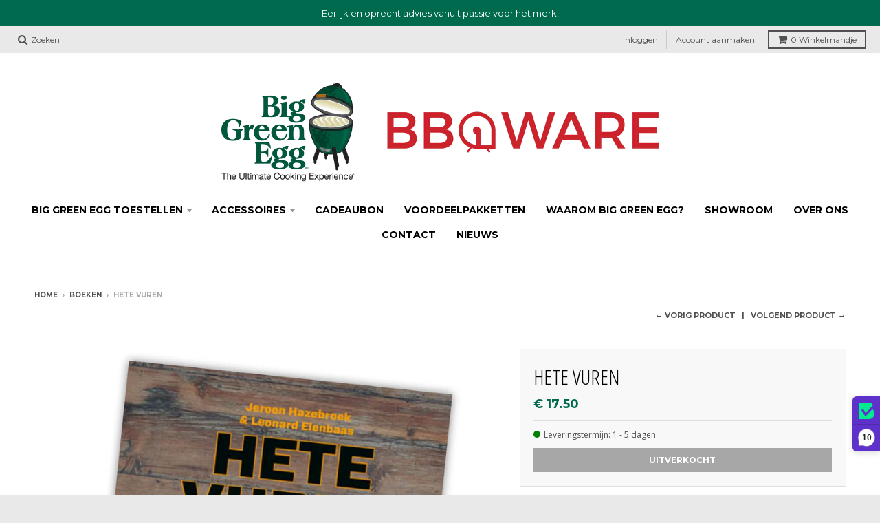

--- FILE ---
content_type: text/html; charset=utf-8
request_url: https://greeneggbbq.be/collections/boeken/products/boek-hete-vuren-van-jeroen-hazebroek-leonard-elenbaas
body_size: 19877
content:
<!doctype html>
<!--[if lt IE 7]><html class="no-js lt-ie9 lt-ie8 lt-ie7" lang="nl"> <![endif]-->
<!--[if IE 7]><html class="no-js lt-ie9 lt-ie8" lang="nl"> <![endif]-->
<!--[if IE 8]><html class="no-js lt-ie9" lang="nl"> <![endif]-->
<!--[if IE 9 ]><html class="ie9 no-js"> <![endif]-->
<!--[if (gt IE 9)|!(IE)]><!--> <html class="no-js" lang="nl"> <!--<![endif]-->
<head>
  <meta charset="utf-8">
  <meta http-equiv="X-UA-Compatible" content="IE=edge,chrome=1">
  <meta name="google-site-verification" content="43KsPEDBXdhLOqKsaw1HL2tSUwhWM2HBOJ2YwOyR-cM" />
  <meta name="google-site-verification" content="8z9RFN4_pYnIi9JZRlJnzDw6fdzYW6uS8NCAD_Azllw" />
  <meta name="google-site-verification" content="6R_TQh0_YY_nS_afcvEQ-3pZqzj8Z0Zj7vJ71x1Qsvs" />
  <meta name="facebook-domain-verification" content="bzinkwcflzsdfdupubij4zrgi61nav" />
  <!-- Google Tag Manager -->
  <script>(function(w,d,s,l,i){w[l]=w[l]||[];w[l].push({'gtm.start':
  new Date().getTime(),event:'gtm.js'});var f=d.getElementsByTagName(s)[0],
  j=d.createElement(s),dl=l!='dataLayer'?'&l='+l:'';j.async=true;j.src=
  'https://www.googletagmanager.com/gtm.js?id='+i+dl;f.parentNode.insertBefore(j,f);
  })(window,document,'script','dataLayer','GTM-57WQ9HP');</script>
  <!-- End Google Tag Manager -->
  
  <link rel="shortcut icon" href="//greeneggbbq.be/cdn/shop/files/big-green-egg_32x32.png?v=1683136316" type="image/png" />
  

  <!-- Title and description ================================================== -->
  <title>
  Hete vuren &ndash; Green Egg BBQ
  </title>
  
  <meta name="description" content="Grillen &amp;amp; koken op houtskool &amp;amp; briketten Barbecueën is al lang niet meer alleen iets voor in de zomer. Hete vuren staat vol van informatie over de beste materialen en accessoires, handige technieken om het vuur aan te steken en natuurlijk de kunst van het grillen zelf. Het geeft heldere vuistregels voor gaartep">
  

  <!-- Helpers ================================================== -->
  
<meta property="og:site_name" content="Green Egg BBQ">
<meta property="og:url" content="https://greeneggbbq.be/products/boek-hete-vuren-van-jeroen-hazebroek-leonard-elenbaas">
<meta property="og:title" content="Hete vuren">
<meta property="og:type" content="product">
<meta property="og:description" content="Grillen &amp;amp; koken op houtskool &amp;amp; briketten Barbecueën is al lang niet meer alleen iets voor in de zomer. Hete vuren staat vol van informatie over de beste materialen en accessoires, handige technieken om het vuur aan te steken en natuurlijk de kunst van het grillen zelf. Het geeft heldere vuistregels voor gaartep"><meta property="og:price:amount" content="17.50">
  <meta property="og:price:currency" content="EUR"><meta property="og:image" content="http://greeneggbbq.be/cdn/shop/products/9789059565975_1024x1024.jpg?v=1575147193"><meta property="og:image" content="http://greeneggbbq.be/cdn/shop/products/9789059565975-back_1024x1024.jpg?v=1575147193"><meta property="og:image" content="http://greeneggbbq.be/cdn/shop/products/9789059565975-inhoud_1024x1024.jpg?v=1575147193">
<meta property="og:image:secure_url" content="https://greeneggbbq.be/cdn/shop/products/9789059565975_1024x1024.jpg?v=1575147193"><meta property="og:image:secure_url" content="https://greeneggbbq.be/cdn/shop/products/9789059565975-back_1024x1024.jpg?v=1575147193"><meta property="og:image:secure_url" content="https://greeneggbbq.be/cdn/shop/products/9789059565975-inhoud_1024x1024.jpg?v=1575147193">

<meta name="twitter:site" content="@">
<meta name="twitter:card" content="summary_large_image">
<meta name="twitter:title" content="Hete vuren">
<meta name="twitter:description" content="Grillen &amp;amp; koken op houtskool &amp;amp; briketten Barbecueën is al lang niet meer alleen iets voor in de zomer. Hete vuren staat vol van informatie over de beste materialen en accessoires, handige technieken om het vuur aan te steken en natuurlijk de kunst van het grillen zelf. Het geeft heldere vuistregels voor gaartep">

  <link rel="canonical" href="https://greeneggbbq.be/products/boek-hete-vuren-van-jeroen-hazebroek-leonard-elenbaas">
  <meta name="viewport" content="width=device-width,initial-scale=1">
  <meta name="theme-color" content="#006a4f">

  <!-- CSS ================================================== -->
  <link href="//greeneggbbq.be/cdn/shop/t/4/assets/district.scss.css?v=69771252634132108981696489380" rel="stylesheet" type="text/css" media="all" />
  
  
  

  
  
  
  
  
    <link href="//fonts.googleapis.com/css?family=Open+Sans+Condensed:300,300italic|Open+Sans:400,400italic,700,700italic|Montserrat:400,700|" rel="stylesheet" type="text/css" media="all" />
  





  

  <!-- Header hook for plugins ================================================== -->
  <script>window.performance && window.performance.mark && window.performance.mark('shopify.content_for_header.start');</script><meta id="shopify-digital-wallet" name="shopify-digital-wallet" content="/17733315/digital_wallets/dialog">
<link rel="alternate" type="application/json+oembed" href="https://greeneggbbq.be/products/boek-hete-vuren-van-jeroen-hazebroek-leonard-elenbaas.oembed">
<script async="async" src="/checkouts/internal/preloads.js?locale=nl-BE"></script>
<script id="shopify-features" type="application/json">{"accessToken":"2d2e1b4f3246b162175f7882339ddb17","betas":["rich-media-storefront-analytics"],"domain":"greeneggbbq.be","predictiveSearch":true,"shopId":17733315,"locale":"nl"}</script>
<script>var Shopify = Shopify || {};
Shopify.shop = "green-egg-bbq.myshopify.com";
Shopify.locale = "nl";
Shopify.currency = {"active":"EUR","rate":"1.0"};
Shopify.country = "BE";
Shopify.theme = {"name":"District","id":177335620,"schema_name":"District","schema_version":"2.0.5","theme_store_id":735,"role":"main"};
Shopify.theme.handle = "null";
Shopify.theme.style = {"id":null,"handle":null};
Shopify.cdnHost = "greeneggbbq.be/cdn";
Shopify.routes = Shopify.routes || {};
Shopify.routes.root = "/";</script>
<script type="module">!function(o){(o.Shopify=o.Shopify||{}).modules=!0}(window);</script>
<script>!function(o){function n(){var o=[];function n(){o.push(Array.prototype.slice.apply(arguments))}return n.q=o,n}var t=o.Shopify=o.Shopify||{};t.loadFeatures=n(),t.autoloadFeatures=n()}(window);</script>
<script id="shop-js-analytics" type="application/json">{"pageType":"product"}</script>
<script defer="defer" async type="module" src="//greeneggbbq.be/cdn/shopifycloud/shop-js/modules/v2/client.init-shop-cart-sync_UynczhNm.nl.esm.js"></script>
<script defer="defer" async type="module" src="//greeneggbbq.be/cdn/shopifycloud/shop-js/modules/v2/chunk.common_DcaMryZs.esm.js"></script>
<script defer="defer" async type="module" src="//greeneggbbq.be/cdn/shopifycloud/shop-js/modules/v2/chunk.modal_BN20bkrG.esm.js"></script>
<script type="module">
  await import("//greeneggbbq.be/cdn/shopifycloud/shop-js/modules/v2/client.init-shop-cart-sync_UynczhNm.nl.esm.js");
await import("//greeneggbbq.be/cdn/shopifycloud/shop-js/modules/v2/chunk.common_DcaMryZs.esm.js");
await import("//greeneggbbq.be/cdn/shopifycloud/shop-js/modules/v2/chunk.modal_BN20bkrG.esm.js");

  window.Shopify.SignInWithShop?.initShopCartSync?.({"fedCMEnabled":true,"windoidEnabled":true});

</script>
<script>(function() {
  var isLoaded = false;
  function asyncLoad() {
    if (isLoaded) return;
    isLoaded = true;
    var urls = ["https:\/\/chimpstatic.com\/mcjs-connected\/js\/users\/9c8dca5ebf93b5e2475ac87cb\/a8b1766177c767a8e92431092.js?shop=green-egg-bbq.myshopify.com","https:\/\/cdn.storifyme.com\/assets\/shopify\/main.js?shop=green-egg-bbq.myshopify.com","\/\/cdn.secomapp.com\/promotionpopup\/cdn\/allshops\/green-egg-bbq\/1643625171.js?shop=green-egg-bbq.myshopify.com","https:\/\/app.trustprofile.io\/script.php?shop=green-egg-bbq.myshopify.com","https:\/\/gdprcdn.b-cdn.net\/js\/gdpr_cookie_consent.min.js?shop=green-egg-bbq.myshopify.com","https:\/\/storage.googleapis.com\/pdf-uploader-v2.appspot.com\/green-egg-bbq\/script\/script5_7_2024_18_47_10.js?shop=green-egg-bbq.myshopify.com"];
    for (var i = 0; i < urls.length; i++) {
      var s = document.createElement('script');
      s.type = 'text/javascript';
      s.async = true;
      s.src = urls[i];
      var x = document.getElementsByTagName('script')[0];
      x.parentNode.insertBefore(s, x);
    }
  };
  if(window.attachEvent) {
    window.attachEvent('onload', asyncLoad);
  } else {
    window.addEventListener('load', asyncLoad, false);
  }
})();</script>
<script id="__st">var __st={"a":17733315,"offset":3600,"reqid":"9eaea56f-4e78-4a86-9a0a-ec0d968860fa-1769628207","pageurl":"greeneggbbq.be\/collections\/boeken\/products\/boek-hete-vuren-van-jeroen-hazebroek-leonard-elenbaas","u":"921a21227457","p":"product","rtyp":"product","rid":4404046790735};</script>
<script>window.ShopifyPaypalV4VisibilityTracking = true;</script>
<script id="captcha-bootstrap">!function(){'use strict';const t='contact',e='account',n='new_comment',o=[[t,t],['blogs',n],['comments',n],[t,'customer']],c=[[e,'customer_login'],[e,'guest_login'],[e,'recover_customer_password'],[e,'create_customer']],r=t=>t.map((([t,e])=>`form[action*='/${t}']:not([data-nocaptcha='true']) input[name='form_type'][value='${e}']`)).join(','),a=t=>()=>t?[...document.querySelectorAll(t)].map((t=>t.form)):[];function s(){const t=[...o],e=r(t);return a(e)}const i='password',u='form_key',d=['recaptcha-v3-token','g-recaptcha-response','h-captcha-response',i],f=()=>{try{return window.sessionStorage}catch{return}},m='__shopify_v',_=t=>t.elements[u];function p(t,e,n=!1){try{const o=window.sessionStorage,c=JSON.parse(o.getItem(e)),{data:r}=function(t){const{data:e,action:n}=t;return t[m]||n?{data:e,action:n}:{data:t,action:n}}(c);for(const[e,n]of Object.entries(r))t.elements[e]&&(t.elements[e].value=n);n&&o.removeItem(e)}catch(o){console.error('form repopulation failed',{error:o})}}const l='form_type',E='cptcha';function T(t){t.dataset[E]=!0}const w=window,h=w.document,L='Shopify',v='ce_forms',y='captcha';let A=!1;((t,e)=>{const n=(g='f06e6c50-85a8-45c8-87d0-21a2b65856fe',I='https://cdn.shopify.com/shopifycloud/storefront-forms-hcaptcha/ce_storefront_forms_captcha_hcaptcha.v1.5.2.iife.js',D={infoText:'Beschermd door hCaptcha',privacyText:'Privacy',termsText:'Voorwaarden'},(t,e,n)=>{const o=w[L][v],c=o.bindForm;if(c)return c(t,g,e,D).then(n);var r;o.q.push([[t,g,e,D],n]),r=I,A||(h.body.append(Object.assign(h.createElement('script'),{id:'captcha-provider',async:!0,src:r})),A=!0)});var g,I,D;w[L]=w[L]||{},w[L][v]=w[L][v]||{},w[L][v].q=[],w[L][y]=w[L][y]||{},w[L][y].protect=function(t,e){n(t,void 0,e),T(t)},Object.freeze(w[L][y]),function(t,e,n,w,h,L){const[v,y,A,g]=function(t,e,n){const i=e?o:[],u=t?c:[],d=[...i,...u],f=r(d),m=r(i),_=r(d.filter((([t,e])=>n.includes(e))));return[a(f),a(m),a(_),s()]}(w,h,L),I=t=>{const e=t.target;return e instanceof HTMLFormElement?e:e&&e.form},D=t=>v().includes(t);t.addEventListener('submit',(t=>{const e=I(t);if(!e)return;const n=D(e)&&!e.dataset.hcaptchaBound&&!e.dataset.recaptchaBound,o=_(e),c=g().includes(e)&&(!o||!o.value);(n||c)&&t.preventDefault(),c&&!n&&(function(t){try{if(!f())return;!function(t){const e=f();if(!e)return;const n=_(t);if(!n)return;const o=n.value;o&&e.removeItem(o)}(t);const e=Array.from(Array(32),(()=>Math.random().toString(36)[2])).join('');!function(t,e){_(t)||t.append(Object.assign(document.createElement('input'),{type:'hidden',name:u})),t.elements[u].value=e}(t,e),function(t,e){const n=f();if(!n)return;const o=[...t.querySelectorAll(`input[type='${i}']`)].map((({name:t})=>t)),c=[...d,...o],r={};for(const[a,s]of new FormData(t).entries())c.includes(a)||(r[a]=s);n.setItem(e,JSON.stringify({[m]:1,action:t.action,data:r}))}(t,e)}catch(e){console.error('failed to persist form',e)}}(e),e.submit())}));const S=(t,e)=>{t&&!t.dataset[E]&&(n(t,e.some((e=>e===t))),T(t))};for(const o of['focusin','change'])t.addEventListener(o,(t=>{const e=I(t);D(e)&&S(e,y())}));const B=e.get('form_key'),M=e.get(l),P=B&&M;t.addEventListener('DOMContentLoaded',(()=>{const t=y();if(P)for(const e of t)e.elements[l].value===M&&p(e,B);[...new Set([...A(),...v().filter((t=>'true'===t.dataset.shopifyCaptcha))])].forEach((e=>S(e,t)))}))}(h,new URLSearchParams(w.location.search),n,t,e,['guest_login'])})(!0,!0)}();</script>
<script integrity="sha256-4kQ18oKyAcykRKYeNunJcIwy7WH5gtpwJnB7kiuLZ1E=" data-source-attribution="shopify.loadfeatures" defer="defer" src="//greeneggbbq.be/cdn/shopifycloud/storefront/assets/storefront/load_feature-a0a9edcb.js" crossorigin="anonymous"></script>
<script data-source-attribution="shopify.dynamic_checkout.dynamic.init">var Shopify=Shopify||{};Shopify.PaymentButton=Shopify.PaymentButton||{isStorefrontPortableWallets:!0,init:function(){window.Shopify.PaymentButton.init=function(){};var t=document.createElement("script");t.src="https://greeneggbbq.be/cdn/shopifycloud/portable-wallets/latest/portable-wallets.nl.js",t.type="module",document.head.appendChild(t)}};
</script>
<script data-source-attribution="shopify.dynamic_checkout.buyer_consent">
  function portableWalletsHideBuyerConsent(e){var t=document.getElementById("shopify-buyer-consent"),n=document.getElementById("shopify-subscription-policy-button");t&&n&&(t.classList.add("hidden"),t.setAttribute("aria-hidden","true"),n.removeEventListener("click",e))}function portableWalletsShowBuyerConsent(e){var t=document.getElementById("shopify-buyer-consent"),n=document.getElementById("shopify-subscription-policy-button");t&&n&&(t.classList.remove("hidden"),t.removeAttribute("aria-hidden"),n.addEventListener("click",e))}window.Shopify?.PaymentButton&&(window.Shopify.PaymentButton.hideBuyerConsent=portableWalletsHideBuyerConsent,window.Shopify.PaymentButton.showBuyerConsent=portableWalletsShowBuyerConsent);
</script>
<script data-source-attribution="shopify.dynamic_checkout.cart.bootstrap">document.addEventListener("DOMContentLoaded",(function(){function t(){return document.querySelector("shopify-accelerated-checkout-cart, shopify-accelerated-checkout")}if(t())Shopify.PaymentButton.init();else{new MutationObserver((function(e,n){t()&&(Shopify.PaymentButton.init(),n.disconnect())})).observe(document.body,{childList:!0,subtree:!0})}}));
</script>

<script>window.performance && window.performance.mark && window.performance.mark('shopify.content_for_header.end');</script>
  <!-- /snippets/oldIE-js.liquid -->


<!--[if lt IE 9]>

<script src="//cdnjs.cloudflare.com/ajax/libs/html5shiv/3.7.2/html5shiv.min.js" type="text/javascript"></script>
<script src="//greeneggbbq.be/cdn/shop/t/4/assets/respond.min.js?v=52248677837542619231487167838" type="text/javascript"></script>
<link href="//greeneggbbq.be/cdn/shop/t/4/assets/respond-proxy.html" id="respond-proxy" rel="respond-proxy" />
<link href="//greeneggbbq.be/search?q=76a6ed13099904123adb3389249c52ac" id="respond-redirect" rel="respond-redirect" />
<script src="//greeneggbbq.be/search?q=76a6ed13099904123adb3389249c52ac" type="text/javascript"></script>
<![endif]-->
  
  <script type="application/ld+json">
  {
    "@context": "http://schema.org",
    "@type": "LocalBusiness",
    "address": {
      "@type": "PostalAddress",
      "addressLocality": "Boortmeerbeek",
      "addressRegion": "BE",
      "postalCode": "3190",
      "streetAddress": "Schoubroekstraat 23"
    },
    "aggregateRating": {
      "@type": "AggregateRating",
      "ratingValue": "4.9",
      "reviewCount": "10"
    },
    "name": "Green Egg BBQ",
    "openingHours": [
      "Mo-Th 17:00-20:00",
      "Fr-Sa 09:00-18:00"
    ],
    "priceRange": "€€",
    "telephone": "+32 456 032 731",
    "url": "http://www.greeneggbbq.be",
    "image": "//cdn.shopify.com/s/files/1/1773/3315/files/biggreenegg-01_ce8c724a-610d-43cf-9812-6719c941f956_1500x.jpg?v=1517041419"
  }
</script>
  

  




<link href="https://cdn.storifyme.com/assets/css/stories-preview.css" rel="stylesheet" type="text/css" media="all" />

<link rel="dns-prefetch" href="https://cdn.secomapp.com/">
<link rel="dns-prefetch" href="https://ajax.googleapis.com/">
<link rel="dns-prefetch" href="https://cdnjs.cloudflare.com/">
<link rel="preload" as="stylesheet" href="//greeneggbbq.be/cdn/shop/t/4/assets/sca-pp.css?v=178374312540912810101643624164">

<link rel="stylesheet" href="//greeneggbbq.be/cdn/shop/t/4/assets/sca-pp.css?v=178374312540912810101643624164">
 <script>
  
    SCAPPLive = {};
  
  SCAPPShop = {};
    
  </script>


<script type="text/javascript">
  window.dataLayer = window.dataLayer || [];

  window.appStart = function(){
     

    window.productPageHandle = function(){
      var productName = "Hete vuren";
      var productId = "4404046790735";
      var productPrice = "17.50";
      var productBrand = "Green Egg BBQ";
      var productCollection = "Big Green Egg accessoires"

      window.dataLayer.push({
        event: 'analyzify_productDetail',
        productName: productName,
        productId: productId,
        productPrice: productPrice,
        productBrand: productBrand,
        productCategory: productCollection,
      });
    };

    
    	productPageHandle()
    
  }

  appStart();
</script>
<link href="https://monorail-edge.shopifysvc.com" rel="dns-prefetch">
<script>(function(){if ("sendBeacon" in navigator && "performance" in window) {try {var session_token_from_headers = performance.getEntriesByType('navigation')[0].serverTiming.find(x => x.name == '_s').description;} catch {var session_token_from_headers = undefined;}var session_cookie_matches = document.cookie.match(/_shopify_s=([^;]*)/);var session_token_from_cookie = session_cookie_matches && session_cookie_matches.length === 2 ? session_cookie_matches[1] : "";var session_token = session_token_from_headers || session_token_from_cookie || "";function handle_abandonment_event(e) {var entries = performance.getEntries().filter(function(entry) {return /monorail-edge.shopifysvc.com/.test(entry.name);});if (!window.abandonment_tracked && entries.length === 0) {window.abandonment_tracked = true;var currentMs = Date.now();var navigation_start = performance.timing.navigationStart;var payload = {shop_id: 17733315,url: window.location.href,navigation_start,duration: currentMs - navigation_start,session_token,page_type: "product"};window.navigator.sendBeacon("https://monorail-edge.shopifysvc.com/v1/produce", JSON.stringify({schema_id: "online_store_buyer_site_abandonment/1.1",payload: payload,metadata: {event_created_at_ms: currentMs,event_sent_at_ms: currentMs}}));}}window.addEventListener('pagehide', handle_abandonment_event);}}());</script>
<script id="web-pixels-manager-setup">(function e(e,d,r,n,o){if(void 0===o&&(o={}),!Boolean(null===(a=null===(i=window.Shopify)||void 0===i?void 0:i.analytics)||void 0===a?void 0:a.replayQueue)){var i,a;window.Shopify=window.Shopify||{};var t=window.Shopify;t.analytics=t.analytics||{};var s=t.analytics;s.replayQueue=[],s.publish=function(e,d,r){return s.replayQueue.push([e,d,r]),!0};try{self.performance.mark("wpm:start")}catch(e){}var l=function(){var e={modern:/Edge?\/(1{2}[4-9]|1[2-9]\d|[2-9]\d{2}|\d{4,})\.\d+(\.\d+|)|Firefox\/(1{2}[4-9]|1[2-9]\d|[2-9]\d{2}|\d{4,})\.\d+(\.\d+|)|Chrom(ium|e)\/(9{2}|\d{3,})\.\d+(\.\d+|)|(Maci|X1{2}).+ Version\/(15\.\d+|(1[6-9]|[2-9]\d|\d{3,})\.\d+)([,.]\d+|)( \(\w+\)|)( Mobile\/\w+|) Safari\/|Chrome.+OPR\/(9{2}|\d{3,})\.\d+\.\d+|(CPU[ +]OS|iPhone[ +]OS|CPU[ +]iPhone|CPU IPhone OS|CPU iPad OS)[ +]+(15[._]\d+|(1[6-9]|[2-9]\d|\d{3,})[._]\d+)([._]\d+|)|Android:?[ /-](13[3-9]|1[4-9]\d|[2-9]\d{2}|\d{4,})(\.\d+|)(\.\d+|)|Android.+Firefox\/(13[5-9]|1[4-9]\d|[2-9]\d{2}|\d{4,})\.\d+(\.\d+|)|Android.+Chrom(ium|e)\/(13[3-9]|1[4-9]\d|[2-9]\d{2}|\d{4,})\.\d+(\.\d+|)|SamsungBrowser\/([2-9]\d|\d{3,})\.\d+/,legacy:/Edge?\/(1[6-9]|[2-9]\d|\d{3,})\.\d+(\.\d+|)|Firefox\/(5[4-9]|[6-9]\d|\d{3,})\.\d+(\.\d+|)|Chrom(ium|e)\/(5[1-9]|[6-9]\d|\d{3,})\.\d+(\.\d+|)([\d.]+$|.*Safari\/(?![\d.]+ Edge\/[\d.]+$))|(Maci|X1{2}).+ Version\/(10\.\d+|(1[1-9]|[2-9]\d|\d{3,})\.\d+)([,.]\d+|)( \(\w+\)|)( Mobile\/\w+|) Safari\/|Chrome.+OPR\/(3[89]|[4-9]\d|\d{3,})\.\d+\.\d+|(CPU[ +]OS|iPhone[ +]OS|CPU[ +]iPhone|CPU IPhone OS|CPU iPad OS)[ +]+(10[._]\d+|(1[1-9]|[2-9]\d|\d{3,})[._]\d+)([._]\d+|)|Android:?[ /-](13[3-9]|1[4-9]\d|[2-9]\d{2}|\d{4,})(\.\d+|)(\.\d+|)|Mobile Safari.+OPR\/([89]\d|\d{3,})\.\d+\.\d+|Android.+Firefox\/(13[5-9]|1[4-9]\d|[2-9]\d{2}|\d{4,})\.\d+(\.\d+|)|Android.+Chrom(ium|e)\/(13[3-9]|1[4-9]\d|[2-9]\d{2}|\d{4,})\.\d+(\.\d+|)|Android.+(UC? ?Browser|UCWEB|U3)[ /]?(15\.([5-9]|\d{2,})|(1[6-9]|[2-9]\d|\d{3,})\.\d+)\.\d+|SamsungBrowser\/(5\.\d+|([6-9]|\d{2,})\.\d+)|Android.+MQ{2}Browser\/(14(\.(9|\d{2,})|)|(1[5-9]|[2-9]\d|\d{3,})(\.\d+|))(\.\d+|)|K[Aa][Ii]OS\/(3\.\d+|([4-9]|\d{2,})\.\d+)(\.\d+|)/},d=e.modern,r=e.legacy,n=navigator.userAgent;return n.match(d)?"modern":n.match(r)?"legacy":"unknown"}(),u="modern"===l?"modern":"legacy",c=(null!=n?n:{modern:"",legacy:""})[u],f=function(e){return[e.baseUrl,"/wpm","/b",e.hashVersion,"modern"===e.buildTarget?"m":"l",".js"].join("")}({baseUrl:d,hashVersion:r,buildTarget:u}),m=function(e){var d=e.version,r=e.bundleTarget,n=e.surface,o=e.pageUrl,i=e.monorailEndpoint;return{emit:function(e){var a=e.status,t=e.errorMsg,s=(new Date).getTime(),l=JSON.stringify({metadata:{event_sent_at_ms:s},events:[{schema_id:"web_pixels_manager_load/3.1",payload:{version:d,bundle_target:r,page_url:o,status:a,surface:n,error_msg:t},metadata:{event_created_at_ms:s}}]});if(!i)return console&&console.warn&&console.warn("[Web Pixels Manager] No Monorail endpoint provided, skipping logging."),!1;try{return self.navigator.sendBeacon.bind(self.navigator)(i,l)}catch(e){}var u=new XMLHttpRequest;try{return u.open("POST",i,!0),u.setRequestHeader("Content-Type","text/plain"),u.send(l),!0}catch(e){return console&&console.warn&&console.warn("[Web Pixels Manager] Got an unhandled error while logging to Monorail."),!1}}}}({version:r,bundleTarget:l,surface:e.surface,pageUrl:self.location.href,monorailEndpoint:e.monorailEndpoint});try{o.browserTarget=l,function(e){var d=e.src,r=e.async,n=void 0===r||r,o=e.onload,i=e.onerror,a=e.sri,t=e.scriptDataAttributes,s=void 0===t?{}:t,l=document.createElement("script"),u=document.querySelector("head"),c=document.querySelector("body");if(l.async=n,l.src=d,a&&(l.integrity=a,l.crossOrigin="anonymous"),s)for(var f in s)if(Object.prototype.hasOwnProperty.call(s,f))try{l.dataset[f]=s[f]}catch(e){}if(o&&l.addEventListener("load",o),i&&l.addEventListener("error",i),u)u.appendChild(l);else{if(!c)throw new Error("Did not find a head or body element to append the script");c.appendChild(l)}}({src:f,async:!0,onload:function(){if(!function(){var e,d;return Boolean(null===(d=null===(e=window.Shopify)||void 0===e?void 0:e.analytics)||void 0===d?void 0:d.initialized)}()){var d=window.webPixelsManager.init(e)||void 0;if(d){var r=window.Shopify.analytics;r.replayQueue.forEach((function(e){var r=e[0],n=e[1],o=e[2];d.publishCustomEvent(r,n,o)})),r.replayQueue=[],r.publish=d.publishCustomEvent,r.visitor=d.visitor,r.initialized=!0}}},onerror:function(){return m.emit({status:"failed",errorMsg:"".concat(f," has failed to load")})},sri:function(e){var d=/^sha384-[A-Za-z0-9+/=]+$/;return"string"==typeof e&&d.test(e)}(c)?c:"",scriptDataAttributes:o}),m.emit({status:"loading"})}catch(e){m.emit({status:"failed",errorMsg:(null==e?void 0:e.message)||"Unknown error"})}}})({shopId: 17733315,storefrontBaseUrl: "https://greeneggbbq.be",extensionsBaseUrl: "https://extensions.shopifycdn.com/cdn/shopifycloud/web-pixels-manager",monorailEndpoint: "https://monorail-edge.shopifysvc.com/unstable/produce_batch",surface: "storefront-renderer",enabledBetaFlags: ["2dca8a86"],webPixelsConfigList: [{"id":"890437963","configuration":"{\"config\":\"{\\\"pixel_id\\\":\\\"G-E3CG94QETS\\\",\\\"target_country\\\":\\\"BE\\\",\\\"gtag_events\\\":[{\\\"type\\\":\\\"search\\\",\\\"action_label\\\":\\\"G-E3CG94QETS\\\"},{\\\"type\\\":\\\"begin_checkout\\\",\\\"action_label\\\":\\\"G-E3CG94QETS\\\"},{\\\"type\\\":\\\"view_item\\\",\\\"action_label\\\":[\\\"G-E3CG94QETS\\\",\\\"MC-4D8BJ1D3T9\\\"]},{\\\"type\\\":\\\"purchase\\\",\\\"action_label\\\":[\\\"G-E3CG94QETS\\\",\\\"MC-4D8BJ1D3T9\\\"]},{\\\"type\\\":\\\"page_view\\\",\\\"action_label\\\":[\\\"G-E3CG94QETS\\\",\\\"MC-4D8BJ1D3T9\\\"]},{\\\"type\\\":\\\"add_payment_info\\\",\\\"action_label\\\":\\\"G-E3CG94QETS\\\"},{\\\"type\\\":\\\"add_to_cart\\\",\\\"action_label\\\":\\\"G-E3CG94QETS\\\"}],\\\"enable_monitoring_mode\\\":false}\"}","eventPayloadVersion":"v1","runtimeContext":"OPEN","scriptVersion":"b2a88bafab3e21179ed38636efcd8a93","type":"APP","apiClientId":1780363,"privacyPurposes":[],"dataSharingAdjustments":{"protectedCustomerApprovalScopes":["read_customer_address","read_customer_email","read_customer_name","read_customer_personal_data","read_customer_phone"]}},{"id":"442335563","configuration":"{\"pixel_id\":\"1264191417007846\",\"pixel_type\":\"facebook_pixel\",\"metaapp_system_user_token\":\"-\"}","eventPayloadVersion":"v1","runtimeContext":"OPEN","scriptVersion":"ca16bc87fe92b6042fbaa3acc2fbdaa6","type":"APP","apiClientId":2329312,"privacyPurposes":["ANALYTICS","MARKETING","SALE_OF_DATA"],"dataSharingAdjustments":{"protectedCustomerApprovalScopes":["read_customer_address","read_customer_email","read_customer_name","read_customer_personal_data","read_customer_phone"]}},{"id":"220692811","eventPayloadVersion":"1","runtimeContext":"LAX","scriptVersion":"3","type":"CUSTOM","privacyPurposes":["ANALYTICS","MARKETING","SALE_OF_DATA"],"name":"GTM \u0026 Conversion Tracking"},{"id":"shopify-app-pixel","configuration":"{}","eventPayloadVersion":"v1","runtimeContext":"STRICT","scriptVersion":"0450","apiClientId":"shopify-pixel","type":"APP","privacyPurposes":["ANALYTICS","MARKETING"]},{"id":"shopify-custom-pixel","eventPayloadVersion":"v1","runtimeContext":"LAX","scriptVersion":"0450","apiClientId":"shopify-pixel","type":"CUSTOM","privacyPurposes":["ANALYTICS","MARKETING"]}],isMerchantRequest: false,initData: {"shop":{"name":"Green Egg BBQ","paymentSettings":{"currencyCode":"EUR"},"myshopifyDomain":"green-egg-bbq.myshopify.com","countryCode":"BE","storefrontUrl":"https:\/\/greeneggbbq.be"},"customer":null,"cart":null,"checkout":null,"productVariants":[{"price":{"amount":17.5,"currencyCode":"EUR"},"product":{"title":"Hete vuren","vendor":"Green Egg BBQ","id":"4404046790735","untranslatedTitle":"Hete vuren","url":"\/products\/boek-hete-vuren-van-jeroen-hazebroek-leonard-elenbaas","type":"Boeken"},"id":"31454964154447","image":{"src":"\/\/greeneggbbq.be\/cdn\/shop\/products\/9789059565975.jpg?v=1575147193"},"sku":"","title":"Default Title","untranslatedTitle":"Default Title"}],"purchasingCompany":null},},"https://greeneggbbq.be/cdn","fcfee988w5aeb613cpc8e4bc33m6693e112",{"modern":"","legacy":""},{"shopId":"17733315","storefrontBaseUrl":"https:\/\/greeneggbbq.be","extensionBaseUrl":"https:\/\/extensions.shopifycdn.com\/cdn\/shopifycloud\/web-pixels-manager","surface":"storefront-renderer","enabledBetaFlags":"[\"2dca8a86\"]","isMerchantRequest":"false","hashVersion":"fcfee988w5aeb613cpc8e4bc33m6693e112","publish":"custom","events":"[[\"page_viewed\",{}],[\"product_viewed\",{\"productVariant\":{\"price\":{\"amount\":17.5,\"currencyCode\":\"EUR\"},\"product\":{\"title\":\"Hete vuren\",\"vendor\":\"Green Egg BBQ\",\"id\":\"4404046790735\",\"untranslatedTitle\":\"Hete vuren\",\"url\":\"\/products\/boek-hete-vuren-van-jeroen-hazebroek-leonard-elenbaas\",\"type\":\"Boeken\"},\"id\":\"31454964154447\",\"image\":{\"src\":\"\/\/greeneggbbq.be\/cdn\/shop\/products\/9789059565975.jpg?v=1575147193\"},\"sku\":\"\",\"title\":\"Default Title\",\"untranslatedTitle\":\"Default Title\"}}]]"});</script><script>
  window.ShopifyAnalytics = window.ShopifyAnalytics || {};
  window.ShopifyAnalytics.meta = window.ShopifyAnalytics.meta || {};
  window.ShopifyAnalytics.meta.currency = 'EUR';
  var meta = {"product":{"id":4404046790735,"gid":"gid:\/\/shopify\/Product\/4404046790735","vendor":"Green Egg BBQ","type":"Boeken","handle":"boek-hete-vuren-van-jeroen-hazebroek-leonard-elenbaas","variants":[{"id":31454964154447,"price":1750,"name":"Hete vuren","public_title":null,"sku":""}],"remote":false},"page":{"pageType":"product","resourceType":"product","resourceId":4404046790735,"requestId":"9eaea56f-4e78-4a86-9a0a-ec0d968860fa-1769628207"}};
  for (var attr in meta) {
    window.ShopifyAnalytics.meta[attr] = meta[attr];
  }
</script>
<script class="analytics">
  (function () {
    var customDocumentWrite = function(content) {
      var jquery = null;

      if (window.jQuery) {
        jquery = window.jQuery;
      } else if (window.Checkout && window.Checkout.$) {
        jquery = window.Checkout.$;
      }

      if (jquery) {
        jquery('body').append(content);
      }
    };

    var hasLoggedConversion = function(token) {
      if (token) {
        return document.cookie.indexOf('loggedConversion=' + token) !== -1;
      }
      return false;
    }

    var setCookieIfConversion = function(token) {
      if (token) {
        var twoMonthsFromNow = new Date(Date.now());
        twoMonthsFromNow.setMonth(twoMonthsFromNow.getMonth() + 2);

        document.cookie = 'loggedConversion=' + token + '; expires=' + twoMonthsFromNow;
      }
    }

    var trekkie = window.ShopifyAnalytics.lib = window.trekkie = window.trekkie || [];
    if (trekkie.integrations) {
      return;
    }
    trekkie.methods = [
      'identify',
      'page',
      'ready',
      'track',
      'trackForm',
      'trackLink'
    ];
    trekkie.factory = function(method) {
      return function() {
        var args = Array.prototype.slice.call(arguments);
        args.unshift(method);
        trekkie.push(args);
        return trekkie;
      };
    };
    for (var i = 0; i < trekkie.methods.length; i++) {
      var key = trekkie.methods[i];
      trekkie[key] = trekkie.factory(key);
    }
    trekkie.load = function(config) {
      trekkie.config = config || {};
      trekkie.config.initialDocumentCookie = document.cookie;
      var first = document.getElementsByTagName('script')[0];
      var script = document.createElement('script');
      script.type = 'text/javascript';
      script.onerror = function(e) {
        var scriptFallback = document.createElement('script');
        scriptFallback.type = 'text/javascript';
        scriptFallback.onerror = function(error) {
                var Monorail = {
      produce: function produce(monorailDomain, schemaId, payload) {
        var currentMs = new Date().getTime();
        var event = {
          schema_id: schemaId,
          payload: payload,
          metadata: {
            event_created_at_ms: currentMs,
            event_sent_at_ms: currentMs
          }
        };
        return Monorail.sendRequest("https://" + monorailDomain + "/v1/produce", JSON.stringify(event));
      },
      sendRequest: function sendRequest(endpointUrl, payload) {
        // Try the sendBeacon API
        if (window && window.navigator && typeof window.navigator.sendBeacon === 'function' && typeof window.Blob === 'function' && !Monorail.isIos12()) {
          var blobData = new window.Blob([payload], {
            type: 'text/plain'
          });

          if (window.navigator.sendBeacon(endpointUrl, blobData)) {
            return true;
          } // sendBeacon was not successful

        } // XHR beacon

        var xhr = new XMLHttpRequest();

        try {
          xhr.open('POST', endpointUrl);
          xhr.setRequestHeader('Content-Type', 'text/plain');
          xhr.send(payload);
        } catch (e) {
          console.log(e);
        }

        return false;
      },
      isIos12: function isIos12() {
        return window.navigator.userAgent.lastIndexOf('iPhone; CPU iPhone OS 12_') !== -1 || window.navigator.userAgent.lastIndexOf('iPad; CPU OS 12_') !== -1;
      }
    };
    Monorail.produce('monorail-edge.shopifysvc.com',
      'trekkie_storefront_load_errors/1.1',
      {shop_id: 17733315,
      theme_id: 177335620,
      app_name: "storefront",
      context_url: window.location.href,
      source_url: "//greeneggbbq.be/cdn/s/trekkie.storefront.a804e9514e4efded663580eddd6991fcc12b5451.min.js"});

        };
        scriptFallback.async = true;
        scriptFallback.src = '//greeneggbbq.be/cdn/s/trekkie.storefront.a804e9514e4efded663580eddd6991fcc12b5451.min.js';
        first.parentNode.insertBefore(scriptFallback, first);
      };
      script.async = true;
      script.src = '//greeneggbbq.be/cdn/s/trekkie.storefront.a804e9514e4efded663580eddd6991fcc12b5451.min.js';
      first.parentNode.insertBefore(script, first);
    };
    trekkie.load(
      {"Trekkie":{"appName":"storefront","development":false,"defaultAttributes":{"shopId":17733315,"isMerchantRequest":null,"themeId":177335620,"themeCityHash":"2460470659968087390","contentLanguage":"nl","currency":"EUR","eventMetadataId":"1f9b930e-c0c1-49f1-bf5d-54ae6235f8e4"},"isServerSideCookieWritingEnabled":true,"monorailRegion":"shop_domain","enabledBetaFlags":["65f19447","b5387b81"]},"Session Attribution":{},"S2S":{"facebookCapiEnabled":false,"source":"trekkie-storefront-renderer","apiClientId":580111}}
    );

    var loaded = false;
    trekkie.ready(function() {
      if (loaded) return;
      loaded = true;

      window.ShopifyAnalytics.lib = window.trekkie;

      var originalDocumentWrite = document.write;
      document.write = customDocumentWrite;
      try { window.ShopifyAnalytics.merchantGoogleAnalytics.call(this); } catch(error) {};
      document.write = originalDocumentWrite;

      window.ShopifyAnalytics.lib.page(null,{"pageType":"product","resourceType":"product","resourceId":4404046790735,"requestId":"9eaea56f-4e78-4a86-9a0a-ec0d968860fa-1769628207","shopifyEmitted":true});

      var match = window.location.pathname.match(/checkouts\/(.+)\/(thank_you|post_purchase)/)
      var token = match? match[1]: undefined;
      if (!hasLoggedConversion(token)) {
        setCookieIfConversion(token);
        window.ShopifyAnalytics.lib.track("Viewed Product",{"currency":"EUR","variantId":31454964154447,"productId":4404046790735,"productGid":"gid:\/\/shopify\/Product\/4404046790735","name":"Hete vuren","price":"17.50","sku":"","brand":"Green Egg BBQ","variant":null,"category":"Boeken","nonInteraction":true,"remote":false},undefined,undefined,{"shopifyEmitted":true});
      window.ShopifyAnalytics.lib.track("monorail:\/\/trekkie_storefront_viewed_product\/1.1",{"currency":"EUR","variantId":31454964154447,"productId":4404046790735,"productGid":"gid:\/\/shopify\/Product\/4404046790735","name":"Hete vuren","price":"17.50","sku":"","brand":"Green Egg BBQ","variant":null,"category":"Boeken","nonInteraction":true,"remote":false,"referer":"https:\/\/greeneggbbq.be\/collections\/boeken\/products\/boek-hete-vuren-van-jeroen-hazebroek-leonard-elenbaas"});
      }
    });


        var eventsListenerScript = document.createElement('script');
        eventsListenerScript.async = true;
        eventsListenerScript.src = "//greeneggbbq.be/cdn/shopifycloud/storefront/assets/shop_events_listener-3da45d37.js";
        document.getElementsByTagName('head')[0].appendChild(eventsListenerScript);

})();</script>
  <script>
  if (!window.ga || (window.ga && typeof window.ga !== 'function')) {
    window.ga = function ga() {
      (window.ga.q = window.ga.q || []).push(arguments);
      if (window.Shopify && window.Shopify.analytics && typeof window.Shopify.analytics.publish === 'function') {
        window.Shopify.analytics.publish("ga_stub_called", {}, {sendTo: "google_osp_migration"});
      }
      console.error("Shopify's Google Analytics stub called with:", Array.from(arguments), "\nSee https://help.shopify.com/manual/promoting-marketing/pixels/pixel-migration#google for more information.");
    };
    if (window.Shopify && window.Shopify.analytics && typeof window.Shopify.analytics.publish === 'function') {
      window.Shopify.analytics.publish("ga_stub_initialized", {}, {sendTo: "google_osp_migration"});
    }
  }
</script>
<script
  defer
  src="https://greeneggbbq.be/cdn/shopifycloud/perf-kit/shopify-perf-kit-3.1.0.min.js"
  data-application="storefront-renderer"
  data-shop-id="17733315"
  data-render-region="gcp-us-east1"
  data-page-type="product"
  data-theme-instance-id="177335620"
  data-theme-name="District"
  data-theme-version="2.0.5"
  data-monorail-region="shop_domain"
  data-resource-timing-sampling-rate="10"
  data-shs="true"
  data-shs-beacon="true"
  data-shs-export-with-fetch="true"
  data-shs-logs-sample-rate="1"
  data-shs-beacon-endpoint="https://greeneggbbq.be/api/collect"
></script>
</head>

<body id="hete-vuren" class="template-product" >
<!-- Google Tag Manager (noscript) -->
<noscript><iframe src="https://www.googletagmanager.com/ns.html?id=GTM-57WQ9HP"
height="0" width="0" style="display:none;visibility:hidden"></iframe></noscript>
<!-- End Google Tag Manager (noscript) -->
  
  <div id="page">

    <div id="shopify-section-promos" class="shopify-section promos"><div data-section-id="promos" data-section-type="promos-section" data-scroll-lock="false">
  
    
    
      <header id="block-4e1f31cc-7903-43b6-9739-7f8e7b2f17d4" class="promo-bar promo-bar-4e1f31cc-7903-43b6-9739-7f8e7b2f17d4 align-center size-default placement-top"
        data-type="announcement-bar"
        data-hide-delay="no-delay"
        data-bar-placement="top"
        data-show-for="both"
        >
        
          <a href="/collections/big-green-egg-toestellen">
            <span class="promo-bar-text">Eerlijk en oprecht advies vanuit passie voor het merk!</span>
          </a>
        
      </header>
      <style>
        header.promo-bar-4e1f31cc-7903-43b6-9739-7f8e7b2f17d4 span.promo-bar-text {
          background-color: #006a4f;
          color: #ffffff;
        }
      </style>
    

    
    

    
    

  
</div>


</div>
    <header class="util">
  <div class="wrapper">

    <div class="search-wrapper">
      <!-- /snippets/search-bar.liquid -->


<form action="/search" method="get" class="input-group search-bar" role="search">
  <div class="icon-wrapper">
    <span class="icon-fallback-text">
      <span class="icon icon-search" aria-hidden="true"></span>
      <span class="fallback-text">Zoeken</span>
    </span>
  </div>
  <div class="input-wrapper">
    <input type="search" name="q" value="" placeholder="Zoeken" class="input-group-field" aria-label="Zoeken">
  </div>
  <div class="button-wrapper">
    <span class="input-group-btn">
      <button type="button" class="btn icon-fallback-text">
        <span class="icon icon-close" aria-hidden="true"></span>
        <span class="fallback-text">Menu sluiten</span>
      </button>
    </span>
  </div>
</form>
    </div>

    <div class="left-wrapper">
      <ul class="text-links">
        <li class="mobile-menu">
          <a href="#menu" class="toggle-menu menu-link">
            <span class="icon-text">
              <span class="icon icon-menu" aria-hidden="true"></span>
              <span class="text" data-close-text="Menu sluiten">Menu</span>
            </span>
          </a>
        </li>
        <li>
          <a href="#" class="search">
            <span class="icon-text">
              <span class="icon icon-search" aria-hidden="true"></span>
              <span class="text">Zoeken</span>
            </span>
          </a>
        </li>
      </ul>
      
      
    </div>

    <div class="right-wrapper">
      
      
        <!-- /snippets/accounts-nav.liquid -->
<ul class="text-links">
  
    <li>
      <a href="/account/login" id="customer_login_link">Inloggen</a>
    </li>
    <li>
      <a href="/account/register" id="customer_register_link">Account aanmaken</a>
    </li>
  
</ul>
      
      
      <a href="/cart" id="CartButton">
        <span class="icon-fallback-text">
          <span class="icon icon-cart" aria-hidden="true"></span>
        </span>
        <span id="CartCount">0</span>
        Winkelmandje
        <span id="CartCost" class="money"></span>

      </a>
      
        <!-- /snippets/cart-preview.liquid -->
<div class="cart-preview">
  <div class="cart-preview-title">
    Toegevoegd aan je winkelmandje
  </div>
  <div class="product-container">
    <div class="box product">
      <figure>
        <a href="#" class="product-image"></a>
        <figcaption>
          <a href="#" class="product-title"></a>
          <ul class="product-variant options"></ul>
          <span class="product-price price money"></span>
        </figcaption>
      </figure>
    </div>
  </div>
  <div class="cart-preview-total">
    
    <div class="count plural">Je hebt <span class="item-count"></span> producten in  je winkelmandje.</div>
    <div class="count singular">Je hebt <span class="item-count">1</span> product in je winkelmandje.</div>
    <div class="label">Totaal</div>
    <div class="total-price total"><span class="money"></span></div>
  </div>
  <a href="/cart" class="button solid">Bestellen</a>
  <a href="#continue" class="button outline continue-shopping">Verder winkelen</a>
</div>
      
    </div>
  </div>
</header>

    <div id="shopify-section-header" class="shopify-section header"><div data-section-id="header" data-section-type="header-section">
  <div class="site-header-wrapper">
    <header class="site-header  full-width" data-scroll-lock="util" role="banner">

      <div class="wrapper">
        <div class="logo-nav-contain layout-vertical">
          
          <div class="logo-contain">
            
              <div class="site-logo has-image" itemscope itemtype="http://schema.org/Organization">
            
              
                <a href="/" itemprop="url" class="logo-image">
                  
                  <img src="//greeneggbbq.be/cdn/shop/files/logo-betalingspagina-mollie_16a5ece5-23e1-4ca7-835f-27a3c9fa71ff_640x.png?v=1614732176"
                    srcset="//greeneggbbq.be/cdn/shop/files/logo-betalingspagina-mollie_16a5ece5-23e1-4ca7-835f-27a3c9fa71ff_640x.png?v=1614732176 1x, //greeneggbbq.be/cdn/shop/files/logo-betalingspagina-mollie_16a5ece5-23e1-4ca7-835f-27a3c9fa71ff_640x@2x.png?v=1614732176 2x"
                    alt="Green Egg BBQ"
                    itemprop="logo">
                </a>
              
            
              </div>
            
          </div>

          <nav class="nav-bar" role="navigation">
            <ul class="site-nav">
  
  
  
  

    <li class="has-dropdown " aria-haspopup="true">
      <a href="/collections/big-green-egg-toestellen">Big Green Egg toestellen</a>
      <ul class="dropdown" aria-hidden="true" role="menu">
        

          
          
          
          

          <li class=" " role="menuitem">
            <a href="/products/big-green-egg-mini" tabindex="-1">Big Green Egg Mini</a>
            
            
          </li>
        

          
          
          
          

          <li class=" " role="menuitem">
            <a href="/products/big-green-egg-minimax" tabindex="-1">Big Green Egg MiniMax</a>
            
            
          </li>
        

          
          
          
          

          <li class=" " role="menuitem">
            <a href="/products/big-green-egg-small" tabindex="-1">Big Green Egg Small</a>
            
            
          </li>
        

          
          
          
          

          <li class=" " role="menuitem">
            <a href="/products/big-green-egg-medium" tabindex="-1">Big Green Egg Medium</a>
            
            
          </li>
        

          
          
          
          

          <li class=" " role="menuitem">
            <a href="/products/big-green-egg-large" tabindex="-1">Big Green Egg Large</a>
            
            
          </li>
        

          
          
          
          

          <li class=" " role="menuitem">
            <a href="/products/big-green-egg-xl" tabindex="-1">Big Green Egg XL</a>
            
            
          </li>
        

          
          
          
          

          <li class=" " role="menuitem">
            <a href="/products/big-green-egg-2xl" tabindex="-1">Big Green Egg 2XL</a>
            
            
          </li>
        
      </ul>
    </li>
  
  
  
  
  

    <li class="has-dropdown " aria-haspopup="true">
      <a href="/collections/big-green-egg-accessoires">Accessoires</a>
      <ul class="dropdown" aria-hidden="true" role="menu">
        

          
          
          
          

          <li class=" " role="menuitem">
            <a href="/collections/big-green-egg-accessoires" tabindex="-1">Alle accessoires</a>
            
            
          </li>
        

          
          
          
          

          <li class=" " role="menuitem">
            <a href="/collections/big-green-egg-tafels-en-onderstellen" tabindex="-1">Tafels en onderstellen</a>
            
            
          </li>
        

          
          
          
          

          <li class=" " role="menuitem">
            <a href="/collections/modulaire-buitenkeuken" tabindex="-1">Modulaire tafelsysteem</a>
            
            
          </li>
        

          
          
          
          

          <li class=" " role="menuitem">
            <a href="/collections/bricknic" tabindex="-1">Bricknic</a>
            
            
          </li>
        

          
          
          
          

          <li class="active " role="menuitem">
            <a href="/collections/boeken" tabindex="-1">Boeken</a>
            
            
          </li>
        

          
          
          
          

          <li class=" " role="menuitem">
            <a href="/collections/big-green-egg-kleding" tabindex="-1">Kleding</a>
            
            
          </li>
        

          
          
          
          

          <li class=" " role="menuitem">
            <a href="/collections/big-green-egg-gadgets-fan-items" tabindex="-1">Gadgets &amp; fan items</a>
            
            
          </li>
        

          
          
          
          

          <li class=" " role="menuitem">
            <a href="/collections/big-green-egg-voordeelpakketten" tabindex="-1">Voordeelpakketten</a>
            
            
          </li>
        

          
          
          
          

          <li class=" " role="menuitem">
            <a href="/collections/letzq-spit-kip" tabindex="-1">LetzQ spit &amp; rubs</a>
            
            
          </li>
        

          
          
          
          

          <li class=" " role="menuitem">
            <a href="/collections/reserve-onderdelen-big-green-egg" tabindex="-1">Reserve onderdelen</a>
            
            
          </li>
        
      </ul>
    </li>
  
  
  
  
  
    <li >
      <a href="/products/gift-card">Cadeaubon</a>
    </li>
  
  
  
  
  
    <li >
      <a href="/collections/big-green-egg-voordeelpakketten">Voordeelpakketten</a>
    </li>
  
  
  
  
  
    <li >
      <a href="/pages/voordelen-van-big-green-egg-barbecue-toestel">Waarom Big Green Egg?</a>
    </li>
  
  
  
  
  
    <li >
      <a href="/pages/big-green-egg-showroom">Showroom</a>
    </li>
  
  
  
  
  
    <li >
      <a href="/pages/over-ons">Over ons</a>
    </li>
  
  
  
  
  
    <li >
      <a href="/pages/contact">Contact</a>
    </li>
  
  
  
  
  
    <li >
      <a href="https://greeneggbbq.be/blogs/news">Nieuws</a>
    </li>
  
  
</ul>

          </nav>
        </div>

      </div>
    </header>
  </div>
</div>

<nav id="menu" class="panel" role="navigation">
  <div class="search">
    <!-- /snippets/search-bar.liquid -->


<form action="/search" method="get" class="input-group search-bar" role="search">
  <div class="icon-wrapper">
    <span class="icon-fallback-text">
      <span class="icon icon-search" aria-hidden="true"></span>
      <span class="fallback-text">Zoeken</span>
    </span>
  </div>
  <div class="input-wrapper">
    <input type="search" name="q" value="" placeholder="Zoeken" class="input-group-field" aria-label="Zoeken">
  </div>
  <div class="button-wrapper">
    <span class="input-group-btn">
      <button type="button" class="btn icon-fallback-text">
        <span class="icon icon-close" aria-hidden="true"></span>
        <span class="fallback-text">Menu sluiten</span>
      </button>
    </span>
  </div>
</form>
  </div>

  <ul class="site-nav">
  
  
  
  

    <li class="has-dropdown " aria-haspopup="true">
      <a href="/collections/big-green-egg-toestellen">Big Green Egg toestellen</a>
      <ul class="dropdown" aria-hidden="true" role="menu">
        

          
          
          
          

          <li class=" " role="menuitem">
            <a href="/products/big-green-egg-mini" tabindex="-1">Big Green Egg Mini</a>
            
            
          </li>
        

          
          
          
          

          <li class=" " role="menuitem">
            <a href="/products/big-green-egg-minimax" tabindex="-1">Big Green Egg MiniMax</a>
            
            
          </li>
        

          
          
          
          

          <li class=" " role="menuitem">
            <a href="/products/big-green-egg-small" tabindex="-1">Big Green Egg Small</a>
            
            
          </li>
        

          
          
          
          

          <li class=" " role="menuitem">
            <a href="/products/big-green-egg-medium" tabindex="-1">Big Green Egg Medium</a>
            
            
          </li>
        

          
          
          
          

          <li class=" " role="menuitem">
            <a href="/products/big-green-egg-large" tabindex="-1">Big Green Egg Large</a>
            
            
          </li>
        

          
          
          
          

          <li class=" " role="menuitem">
            <a href="/products/big-green-egg-xl" tabindex="-1">Big Green Egg XL</a>
            
            
          </li>
        

          
          
          
          

          <li class=" " role="menuitem">
            <a href="/products/big-green-egg-2xl" tabindex="-1">Big Green Egg 2XL</a>
            
            
          </li>
        
      </ul>
    </li>
  
  
  
  
  

    <li class="has-dropdown " aria-haspopup="true">
      <a href="/collections/big-green-egg-accessoires">Accessoires</a>
      <ul class="dropdown" aria-hidden="true" role="menu">
        

          
          
          
          

          <li class=" " role="menuitem">
            <a href="/collections/big-green-egg-accessoires" tabindex="-1">Alle accessoires</a>
            
            
          </li>
        

          
          
          
          

          <li class=" " role="menuitem">
            <a href="/collections/big-green-egg-tafels-en-onderstellen" tabindex="-1">Tafels en onderstellen</a>
            
            
          </li>
        

          
          
          
          

          <li class=" " role="menuitem">
            <a href="/collections/modulaire-buitenkeuken" tabindex="-1">Modulaire tafelsysteem</a>
            
            
          </li>
        

          
          
          
          

          <li class=" " role="menuitem">
            <a href="/collections/bricknic" tabindex="-1">Bricknic</a>
            
            
          </li>
        

          
          
          
          

          <li class="active " role="menuitem">
            <a href="/collections/boeken" tabindex="-1">Boeken</a>
            
            
          </li>
        

          
          
          
          

          <li class=" " role="menuitem">
            <a href="/collections/big-green-egg-kleding" tabindex="-1">Kleding</a>
            
            
          </li>
        

          
          
          
          

          <li class=" " role="menuitem">
            <a href="/collections/big-green-egg-gadgets-fan-items" tabindex="-1">Gadgets &amp; fan items</a>
            
            
          </li>
        

          
          
          
          

          <li class=" " role="menuitem">
            <a href="/collections/big-green-egg-voordeelpakketten" tabindex="-1">Voordeelpakketten</a>
            
            
          </li>
        

          
          
          
          

          <li class=" " role="menuitem">
            <a href="/collections/letzq-spit-kip" tabindex="-1">LetzQ spit &amp; rubs</a>
            
            
          </li>
        

          
          
          
          

          <li class=" " role="menuitem">
            <a href="/collections/reserve-onderdelen-big-green-egg" tabindex="-1">Reserve onderdelen</a>
            
            
          </li>
        
      </ul>
    </li>
  
  
  
  
  
    <li >
      <a href="/products/gift-card">Cadeaubon</a>
    </li>
  
  
  
  
  
    <li >
      <a href="/collections/big-green-egg-voordeelpakketten">Voordeelpakketten</a>
    </li>
  
  
  
  
  
    <li >
      <a href="/pages/voordelen-van-big-green-egg-barbecue-toestel">Waarom Big Green Egg?</a>
    </li>
  
  
  
  
  
    <li >
      <a href="/pages/big-green-egg-showroom">Showroom</a>
    </li>
  
  
  
  
  
    <li >
      <a href="/pages/over-ons">Over ons</a>
    </li>
  
  
  
  
  
    <li >
      <a href="/pages/contact">Contact</a>
    </li>
  
  
  
  
  
    <li >
      <a href="https://greeneggbbq.be/blogs/news">Nieuws</a>
    </li>
  
  
</ul>


  <div class="account">
    
      <!-- /snippets/accounts-nav.liquid -->
<ul class="text-links">
  
    <li>
      <a href="/account/login" id="customer_login_link">Inloggen</a>
    </li>
    <li>
      <a href="/account/register" id="customer_register_link">Account aanmaken</a>
    </li>
  
</ul>
    
  </div>
</nav>

<style>
  
  header.util .wrapper {
    padding: 0;
    max-width: 100%;
  }
  header.util .wrapper .left-wrapper,
  header.util .wrapper .right-wrapper {
    margin: 6px 20px;
  }
  
</style>


</div>

    <main class="main-content" role="main">
      

<div id="shopify-section-product-template" class="shopify-section"><div class="product-template" id="ProductSection-product-template" data-section-id="product-template" data-section-type="product-template" data-enable-history-state="true">
  <section class="single-product" itemscope itemtype="http://schema.org/Product">
    <meta itemprop="name" content="Hete vuren">
    <meta itemprop="url" content="https://greeneggbbq.be/products/boek-hete-vuren-van-jeroen-hazebroek-leonard-elenbaas">
    <meta itemprop="image" content="//greeneggbbq.be/cdn/shop/products/9789059565975_1024x1024.jpg?v=1575147193">
    
    
    <div class="wrapper">

      <header class="content-util">
      <!-- /snippets/breadcrumb.liquid -->


<nav class="breadcrumb" role="navigation" aria-label="breadcrumbs">
  <a href="/" title="Terug naar de homepagina">Home</a>

  

    
      <span aria-hidden="true">&rsaquo;</span>
      
        
        <a href="/collections/boeken" title="">Boeken</a>
      
    
    <span aria-hidden="true">&rsaquo;</span>
    <span>Hete vuren</span>

  
</nav>


      <ul class="social-icons">
  
  
  
  
  
  
  
  
  
  
  
  
</ul>
      </header>

      <header class="product-header">
        <div class="product-jump-container">
          
          
            
              <ul class="product-jump">

              
                
                <li class="previous">
                  <a href="/collections/boeken/products/boek-groen-op-kolen-vegan-barbecue-van-jeroen-hazebroek#content" title="">&larr; Vorig product</a>
                </li>
              

              
                
                <li class="next">
                  <a href="/collections/boeken/products/boek-modus-operandi#content" title="">Volgend product &rarr;</a>
                </li>
              

              </ul>
            
          
        </div>

      </header>

      <div class="grid">
        <div class="product-images thumbnails-placement-below">
          <div class="images-container"><div class="featured " id="ProductPhoto">
              
              <div class="featured-container featured-container-product-template " data-zoom="false" data-lightbox="true">
                <a href="//greeneggbbq.be/cdn/shop/products/9789059565975_1800x.jpg?v=1575147193" data-position="0">
                  <img src="//greeneggbbq.be/cdn/shop/products/9789059565975_800x.jpg?v=1575147193" alt="Hete vuren" id="FeaturedImage-product-template">
                </a>
              </div>
            </div>
            
            
              <div class="thumbnails" >
                <ul id="ProductThumbs-product-template">

                  
                    <li>
                      <a href="//greeneggbbq.be/cdn/shop/products/9789059565975_1800x.jpg?v=1575147193" class="product-single__thumbnail--product-template">
                        <img src="//greeneggbbq.be/cdn/shop/products/9789059565975_120x.jpg?v=1575147193" data-img="//greeneggbbq.be/cdn/shop/products/9789059565975_800x.jpg?v=1575147193" data-highres="//greeneggbbq.be/cdn/shop/products/9789059565975_1800x.jpg?v=1575147193" data-position="0" alt="Hete vuren">
                      </a>
                    </li>
                  
                    <li>
                      <a href="//greeneggbbq.be/cdn/shop/products/9789059565975-back_1800x.jpg?v=1575147193" class="product-single__thumbnail--product-template">
                        <img src="//greeneggbbq.be/cdn/shop/products/9789059565975-back_120x.jpg?v=1575147193" data-img="//greeneggbbq.be/cdn/shop/products/9789059565975-back_800x.jpg?v=1575147193" data-highres="//greeneggbbq.be/cdn/shop/products/9789059565975-back_1800x.jpg?v=1575147193" data-position="1" alt="Hete vuren">
                      </a>
                    </li>
                  
                    <li>
                      <a href="//greeneggbbq.be/cdn/shop/products/9789059565975-inhoud_1800x.jpg?v=1575147193" class="product-single__thumbnail--product-template">
                        <img src="//greeneggbbq.be/cdn/shop/products/9789059565975-inhoud_120x.jpg?v=1575147193" data-img="//greeneggbbq.be/cdn/shop/products/9789059565975-inhoud_800x.jpg?v=1575147193" data-highres="//greeneggbbq.be/cdn/shop/products/9789059565975-inhoud_1800x.jpg?v=1575147193" data-position="2" alt="Hete vuren">
                      </a>
                    </li>
                  
                    <li>
                      <a href="//greeneggbbq.be/cdn/shop/products/9789059565975-sfeer_1800x.jpg?v=1575147193" class="product-single__thumbnail--product-template">
                        <img src="//greeneggbbq.be/cdn/shop/products/9789059565975-sfeer_120x.jpg?v=1575147193" data-img="//greeneggbbq.be/cdn/shop/products/9789059565975-sfeer_800x.jpg?v=1575147193" data-highres="//greeneggbbq.be/cdn/shop/products/9789059565975-sfeer_1800x.jpg?v=1575147193" data-position="3" alt="Hete vuren">
                      </a>
                    </li>
                  

                </ul>
              </div>
            
          </div>
        </div>

        <aside class="product-aside">
          <div class="purchase-box padding-box" itemprop="offers" itemscope itemtype="http://schema.org/Offer">
            <meta itemprop="priceCurrency" content="EUR">
            <link itemprop="availability" href="http://schema.org/OutOfStock">

            
            <form action="/cart/add" method="post" enctype="multipart/form-data" id="AddToCartForm" class="form-vertical product-form product-form-product-template" data-section="product-template">

              <div class="product-title">
                <h1 itemprop="name">Hete vuren</h1>
                
              </div>

              <div class="selection-wrapper price product-single__price-product-template">
                <span class="money" id="ProductPrice-product-template" itemprop="price" content="17.50">€ 17.50</span>
                
                  <p id="ComparePrice-product-template" style="display:none;">
                    Originele prijs <span class="money"></span>
                  </p>
                
                <div class="stock-custom">Leveringstermijn: 1 - 5 dagen</div>
              </div>

              
              

              
              <div class="selection-wrapper variant no-js">
                <div class="selector-wrapper full-width">
                  <select name="id" id="ProductSelect-product-template" data-section="product-template" class="product-form__variants no-js">
                    
                      
                        <option disabled="disabled">Default Title - Uitverkocht</option>
                      
                    
                  </select>
                </div>
              </div>


              <div class="error cart-error cart-error-product-template"></div>
              <div class="selection-wrapper cart">
                
                  <div class="selector-wrapper quantity quantity-product-template" style="display:none;">
                    <label for="Quantity">Hoeveelheid</label>
                    <div class="quantity-select quantity-select-product-template">
                      <div class="button-wrapper">
                        <button class="adjust adjust-minus">-</button>
                      </div>
                      <div class="input-wrapper">
                        <input type="text" class="quantity" value="1" min="1" pattern="[0-9]*" name="quantity" id="Quantity">
                      </div>
                      <div class="button-wrapper">
                        <button class="adjust adjust-plus">+</button>
                      </div>
                    </div>
                  </div>
                
                <div class="button-wrapper">
                  <button type="submit" name="add"  id="AddToCart-product-template" class="button solid disabled" disabled>
                    <span id="AddToCartText-product-template">
                      
                        Uitverkocht
                      
                    </span>
                  </button>
                </div>
              </div>

            </form>
          </div>
          <div class="description rte" itemprop="description">
            <p><strong>Grillen &amp; koken op houtskool &amp; briketten</strong></p>
<p>Barbecueën is al lang niet meer alleen iets voor in de zomer. Hete vuren staat vol van informatie over de beste materialen en accessoires, handige technieken om het vuur aan te steken en natuurlijk de kunst van het grillen zelf. Het geeft heldere vuistregels voor gaartepunten en temperaturen en beschrijft de verschillende bereidingen en ingrediënten. De prachtige illustraties en foto's zorgen voor verdere verduidelijking. En al deze kennis is meteen te gebruiken bij de heerlijke en goed maakbare recepten die de auteurs voor dit boek ontwikkelden. Iedereen die van vuurtjes stoken en lekker eten houdt krijgt met <em>Hete vuren</em> meteen inspiratie!<br><br></p>
<meta charset="utf-8">
<ul>
<li><span>EAN 9789059565975</span></li>
<li>Nederlands</li>
<li>Hardcover</li>
<li>Druk 1</li>
<li>Verschijningsdatum april 2015</li>
<li>175 pagina's</li>
<li>Auteur Jeroen Hazebroek &amp; Leonard Elenbaas</li>
<li>Fontaine Uitgevers</li>
</ul>
<p> </p>
          </div><span class="sku">Code: </span>
          
          
            






    
    
    


<ul class="social-share">
  
  
    <li class="facebook">
      <div class="fb-like" data-href="https://greeneggbbq.be/products/boek-hete-vuren-van-jeroen-hazebroek-leonard-elenbaas" data-layout="button_count" data-action="recommend" data-show-faces="false" data-share="true"></div>
    </li>
  
  
    <li class="twitter">
      <a href="https://twitter.com/share" class="twitter-share-button" data-url="https://greeneggbbq.be/products/boek-hete-vuren-van-jeroen-hazebroek-leonard-elenbaas" data-text="Hete vuren">Tweet</a>
    </li>
  
  
  
    <li class="pinterest">
      <a href="//www.pinterest.com/pin/create/button/?url=https://greeneggbbq.be/products/boek-hete-vuren-van-jeroen-hazebroek-leonard-elenbaas&amp;media=//greeneggbbq.be/cdn/shop/products/9789059565975_1024x1024.jpg?v=1575147193&amp;description=Hete%20vuren" data-pin-do="buttonPin" data-pin-config="beside" data-pin-color="white"><img src="//assets.pinterest.com/images/pidgets/pinit_fg_en_rect_white_20.png" /></a>
    </li>
  
  
</ul>



<div id="fb-root"></div>
<script>(function(d, s, id) {
  var js, fjs = d.getElementsByTagName(s)[0];
  if (d.getElementById(id)) return;
  js = d.createElement(s); js.id = id;
  js.src = "//connect.facebook.net/en_US/sdk.js#xfbml=1&version=v2.3";
  fjs.parentNode.insertBefore(js, fjs);
}(document, 'script', 'facebook-jssdk'));</script>




<script type="text/javascript" async defer src="//assets.pinterest.com/js/pinit.js"></script>




<script>!function(d,s,id){var js,fjs=d.getElementsByTagName(s)[0],p=/^http:/.test(d.location)?'http':'https';if(!d.getElementById(id)){js=d.createElement(s);js.id=id;js.src=p+'://platform.twitter.com/widgets.js';fjs.parentNode.insertBefore(js,fjs);}}(document, 'script', 'twitter-wjs');</script>





                  
         
        </aside>
      </div>

    </div>
  </section>

  
    	
  
  
  		
  
  		
  
  		
  
  
  
     

  
  	<div class="product-block-container" >
      
          <div class="block-container">
            <!-- /snippets/related-products.liquid -->


























  
  
  

  

  

  

  <!-- Simple Collection -->
  <div class="simple-collection">
    <div class="wrapper">
      <header>
        
          <h4>Bekijk ook</h4>
        
        
          <a href="/collections/boeken" class="button outline">Alle producten</a>
        
      </header>
      <div class="product-container">
        
    
      
         
           
             







<div class="box product">
  
  <figure>
    <div class="image-table">
      <div class="image-cell">
        <a href="/collections/boeken/products/enjoy-jubileum-nummer" class="product-image" >
          <img src="//greeneggbbq.be/cdn/shop/products/boek_green_egg_enjoy_2_9789491525889_500x.png?v=1575559038" alt="Enjoy! Jubileum nummer">
          
            
            <span class="label sale">Aanbiedingen</span>
            
          
        </a>
      </div>
    </div>
    <figcaption>
      <div class="product-title">
        <a href="/collections/boeken/products/enjoy-jubileum-nummer" class="title">Enjoy! Jubileum nummer</a>
        
      </div>
      <span class="price">
      
        
          <span class="original-price money">€ 24.50</span>
          <span class="money">€ 23.00</span>
        
      
      </span>
    </figcaption>
  </figure>
</div>

             
             
           
        
      
    
      
         
           
             







<div class="box product">
  
  <figure>
    <div class="image-table">
      <div class="image-cell">
        <a href="/collections/boeken/products/big-green-egg-boek" class="product-image view-alt" style="background-image: url('//greeneggbbq.be/cdn/shop/products/bge-book-2_500x.jpg?v=1488619626');" >
          <img src="//greeneggbbq.be/cdn/shop/products/bge-book_500x.jpg?v=1488619626" alt="Big Green Egg boek">
          
          <span class="label sold-out">Uitverkocht</span>
          
        </a>
      </div>
    </div>
    <figcaption>
      <div class="product-title">
        <a href="/collections/boeken/products/big-green-egg-boek" class="title">Big Green Egg boek</a>
        
      </div>
      <span class="price">
      
        
          <span class="original-price money">€ 72.00</span>
          <span class="money">€ 69.00</span>
        
      
      </span>
    </figcaption>
  </figure>
</div>

             
             
           
        
      
    
      
         
           
             







<div class="box product">
  
  <figure>
    <div class="image-table">
      <div class="image-cell">
        <a href="/collections/boeken/products/boek-hete-kolen-compleet" class="product-image view-alt" style="background-image: url('//greeneggbbq.be/cdn/shop/products/9789059568358-back_500x.jpg?v=1575146399');" >
          <img src="//greeneggbbq.be/cdn/shop/products/9789059568358_500x.jpg?v=1575146399" alt="Hete kolen compleet (herziene editie)">
          
          <span class="label sold-out">Uitverkocht</span>
          
        </a>
      </div>
    </div>
    <figcaption>
      <div class="product-title">
        <a href="/collections/boeken/products/boek-hete-kolen-compleet" class="title">Hete kolen compleet (herziene editie)</a>
        
      </div>
      <span class="price">
      
        
        <span class="money">€ 32.00</span>
      
      </span>
    </figcaption>
  </figure>
</div>

             
             
           
        
      
    
      
         
           
             







<div class="box product">
  
  <figure>
    <div class="image-table">
      <div class="image-cell">
        <a href="/collections/boeken/products/boek-hete-rook-van-jeroen-hazebroek-leonard-elenbaas" class="product-image view-alt" style="background-image: url('//greeneggbbq.be/cdn/shop/products/9789059567504-back_500x.jpg?v=1575147803');" >
          <img src="//greeneggbbq.be/cdn/shop/products/9789059567504_500x.jpg?v=1575147803" alt="Hete rook - low &amp; slow barbecuemethode">
          
          <span class="label sold-out">Uitverkocht</span>
          
        </a>
      </div>
    </div>
    <figcaption>
      <div class="product-title">
        <a href="/collections/boeken/products/boek-hete-rook-van-jeroen-hazebroek-leonard-elenbaas" class="title">Hete rook - low & slow barbecuemethode</a>
        
      </div>
      <span class="price">
      
        
        <span class="money">€ 29.99</span>
      
      </span>
    </figcaption>
  </figure>
</div>

             
             
               
  
      </div>
    </div>
  </div>
  



          </div>

        
    </div>
     

  
  	<div class="product-block-container" >
      <div class="simple-collection layout-4">
            <div class="wrapper">
              <header>
                
                  <h4>Populaire accessoires</h4>
                
                
                  <a href="/collections/big-green-egg-accessoires" class="button outline">Alle accessoires</a>
                
              </header>
              <div class="product-container">
                  







<div class="box product">
  
  <figure>
    <div class="image-table">
      <div class="image-cell">
        <a href="/collections/populaire-accessoires/products/5-piece-eggspander-kit-voor-meer-bakruimte" class="product-image view-alt" style="background-image: url('//greeneggbbq.be/cdn/shop/products/Webversion-EGGspander_2piece-multilevel-rack-120755_500x.jpg?v=1566416084');" >
          <img src="//greeneggbbq.be/cdn/shop/products/Webversion-EGGspander_5-Piece-Kit-120762-stainless-steel-grid_500x.jpg?v=1566416082" alt="5-Piece EGGspander Kit voor meer bakruimte op je Big Green Egg">
          
            
            <span class="label sale">Aanbiedingen</span>
            
          
        </a>
      </div>
    </div>
    <figcaption>
      <div class="product-title">
        <a href="/collections/populaire-accessoires/products/5-piece-eggspander-kit-voor-meer-bakruimte" class="title">5-Piece EGGspander Kit voor meer bakruimte op je Big Green Egg</a>
        
      </div>
      <span class="price">
      
        
          <span class="from">Vanaf</span>
          <span class="original-price money">€ 318.00</span>
          <span class="money">€ 299.00</span>
        
      
      </span>
    </figcaption>
  </figure>
</div>

                
                  







<div class="box product">
  
  <figure>
    <div class="image-table">
      <div class="image-cell">
        <a href="/collections/populaire-accessoires/products/conveggtor-basket" class="product-image view-alt" style="background-image: url('//greeneggbbq.be/cdn/shop/products/conveggtor-basket-large_500x.png?v=1582099696');" >
          <img src="//greeneggbbq.be/cdn/shop/products/conveggtor-basket-large-0_500x.png?v=1582099696" alt="Conveggtor basket">
          
            
            <span class="label sale">Aanbiedingen</span>
            
          
        </a>
      </div>
    </div>
    <figcaption>
      <div class="product-title">
        <a href="/collections/populaire-accessoires/products/conveggtor-basket" class="title">Conveggtor basket</a>
        
      </div>
      <span class="price">
      
        
          <span class="from">Vanaf</span>
          <span class="original-price money">€ 100.00</span>
          <span class="money">€ 95.00</span>
        
      
      </span>
    </figcaption>
  </figure>
</div>

                
                  







<div class="box product">
  
  <figure>
    <div class="image-table">
      <div class="image-cell">
        <a href="/collections/populaire-accessoires/products/halve-maan-pizzasteen" class="product-image view-alt" style="background-image: url('//greeneggbbq.be/cdn/shop/products/halve-maan-pizzasteen-sfeer-1_500x.jpg?v=1488637094');" >
          <img src="//greeneggbbq.be/cdn/shop/products/halve-maan-pizzasteen_500x.jpg?v=1488637094" alt="Halve conveggtor pizzasteen">
          
            
            <span class="label sale">Aanbiedingen</span>
            
          
        </a>
      </div>
    </div>
    <figcaption>
      <div class="product-title">
        <a href="/collections/populaire-accessoires/products/halve-maan-pizzasteen" class="title">Halve conveggtor pizzasteen</a>
        
      </div>
      <span class="price">
      
        
          <span class="from">Vanaf</span>
          <span class="original-price money">€ 58.00</span>
          <span class="money">€ 53.00</span>
        
      
      </span>
    </figcaption>
  </figure>
</div>

                
                  







<div class="box product">
  
  <figure>
    <div class="image-table">
      <div class="image-cell">
        <a href="/collections/populaire-accessoires/products/half-cast-iron-plancha" class="product-image view-alt" style="background-image: url('//greeneggbbq.be/cdn/shop/products/Half_Cast_Iron_Plancha_b_eggspander_122988_500x.png?v=1579171583');" >
          <img src="//greeneggbbq.be/cdn/shop/products/Half_Cast_Iron_Plancha_a_122988_500x.png?v=1579171583" alt="Halve Gietijzer grill- en bakplaat">
          
            
            <span class="label sale">Aanbiedingen</span>
            
          
        </a>
      </div>
    </div>
    <figcaption>
      <div class="product-title">
        <a href="/collections/populaire-accessoires/products/half-cast-iron-plancha" class="title">Halve Gietijzer grill- en bakplaat</a>
        
      </div>
      <span class="price">
      
        
          <span class="from">Vanaf</span>
          <span class="original-price money">€ 89.00</span>
          <span class="money">€ 85.00</span>
        
      
      </span>
    </figcaption>
  </figure>
</div>

                
              </div>
            </div>
          </div>
      
    </div>
  

</div>

  <script type="application/json" id="ProductJson-product-template">
    {"id":4404046790735,"title":"Hete vuren","handle":"boek-hete-vuren-van-jeroen-hazebroek-leonard-elenbaas","description":"\u003cp\u003e\u003cstrong\u003eGrillen \u0026amp; koken op houtskool \u0026amp; briketten\u003c\/strong\u003e\u003c\/p\u003e\n\u003cp\u003eBarbecueën is al lang niet meer alleen iets voor in de zomer. Hete vuren staat vol van informatie over de beste materialen en accessoires, handige technieken om het vuur aan te steken en natuurlijk de kunst van het grillen zelf. Het geeft heldere vuistregels voor gaartepunten en temperaturen en beschrijft de verschillende bereidingen en ingrediënten. De prachtige illustraties en foto's zorgen voor verdere verduidelijking. En al deze kennis is meteen te gebruiken bij de heerlijke en goed maakbare recepten die de auteurs voor dit boek ontwikkelden. Iedereen die van vuurtjes stoken en lekker eten houdt krijgt met \u003cem\u003eHete vuren\u003c\/em\u003e meteen inspiratie!\u003cbr\u003e\u003cbr\u003e\u003c\/p\u003e\n\u003cmeta charset=\"utf-8\"\u003e\n\u003cul\u003e\n\u003cli\u003e\u003cspan\u003eEAN 9789059565975\u003c\/span\u003e\u003c\/li\u003e\n\u003cli\u003eNederlands\u003c\/li\u003e\n\u003cli\u003eHardcover\u003c\/li\u003e\n\u003cli\u003eDruk 1\u003c\/li\u003e\n\u003cli\u003eVerschijningsdatum april 2015\u003c\/li\u003e\n\u003cli\u003e175 pagina's\u003c\/li\u003e\n\u003cli\u003eAuteur Jeroen Hazebroek \u0026amp; Leonard Elenbaas\u003c\/li\u003e\n\u003cli\u003eFontaine Uitgevers\u003c\/li\u003e\n\u003c\/ul\u003e\n\u003cp\u003e \u003c\/p\u003e","published_at":"2019-11-30T21:22:09+01:00","created_at":"2019-11-30T21:53:05+01:00","vendor":"Green Egg BBQ","type":"Boeken","tags":["Filter accessoires_Boeken"],"price":1750,"price_min":1750,"price_max":1750,"available":false,"price_varies":false,"compare_at_price":null,"compare_at_price_min":0,"compare_at_price_max":0,"compare_at_price_varies":false,"variants":[{"id":31454964154447,"title":"Default Title","option1":"Default Title","option2":null,"option3":null,"sku":"","requires_shipping":true,"taxable":true,"featured_image":null,"available":false,"name":"Hete vuren","public_title":null,"options":["Default Title"],"price":1750,"weight":0,"compare_at_price":null,"inventory_quantity":-3,"inventory_management":"shopify","inventory_policy":"deny","barcode":"9789059565975","requires_selling_plan":false,"selling_plan_allocations":[]}],"images":["\/\/greeneggbbq.be\/cdn\/shop\/products\/9789059565975.jpg?v=1575147193","\/\/greeneggbbq.be\/cdn\/shop\/products\/9789059565975-back.jpg?v=1575147193","\/\/greeneggbbq.be\/cdn\/shop\/products\/9789059565975-inhoud.jpg?v=1575147193","\/\/greeneggbbq.be\/cdn\/shop\/products\/9789059565975-sfeer.jpg?v=1575147193"],"featured_image":"\/\/greeneggbbq.be\/cdn\/shop\/products\/9789059565975.jpg?v=1575147193","options":["Title"],"media":[{"alt":null,"id":5919793872975,"position":1,"preview_image":{"aspect_ratio":1.0,"height":1600,"width":1600,"src":"\/\/greeneggbbq.be\/cdn\/shop\/products\/9789059565975.jpg?v=1575147193"},"aspect_ratio":1.0,"height":1600,"media_type":"image","src":"\/\/greeneggbbq.be\/cdn\/shop\/products\/9789059565975.jpg?v=1575147193","width":1600},{"alt":null,"id":5919793774671,"position":2,"preview_image":{"aspect_ratio":1.0,"height":1600,"width":1600,"src":"\/\/greeneggbbq.be\/cdn\/shop\/products\/9789059565975-back.jpg?v=1575147193"},"aspect_ratio":1.0,"height":1600,"media_type":"image","src":"\/\/greeneggbbq.be\/cdn\/shop\/products\/9789059565975-back.jpg?v=1575147193","width":1600},{"alt":null,"id":5919793807439,"position":3,"preview_image":{"aspect_ratio":1.0,"height":1600,"width":1600,"src":"\/\/greeneggbbq.be\/cdn\/shop\/products\/9789059565975-inhoud.jpg?v=1575147193"},"aspect_ratio":1.0,"height":1600,"media_type":"image","src":"\/\/greeneggbbq.be\/cdn\/shop\/products\/9789059565975-inhoud.jpg?v=1575147193","width":1600},{"alt":null,"id":5919793840207,"position":4,"preview_image":{"aspect_ratio":1.0,"height":1600,"width":1600,"src":"\/\/greeneggbbq.be\/cdn\/shop\/products\/9789059565975-sfeer.jpg?v=1575147193"},"aspect_ratio":1.0,"height":1600,"media_type":"image","src":"\/\/greeneggbbq.be\/cdn\/shop\/products\/9789059565975-sfeer.jpg?v=1575147193","width":1600}],"requires_selling_plan":false,"selling_plan_groups":[],"content":"\u003cp\u003e\u003cstrong\u003eGrillen \u0026amp; koken op houtskool \u0026amp; briketten\u003c\/strong\u003e\u003c\/p\u003e\n\u003cp\u003eBarbecueën is al lang niet meer alleen iets voor in de zomer. Hete vuren staat vol van informatie over de beste materialen en accessoires, handige technieken om het vuur aan te steken en natuurlijk de kunst van het grillen zelf. Het geeft heldere vuistregels voor gaartepunten en temperaturen en beschrijft de verschillende bereidingen en ingrediënten. De prachtige illustraties en foto's zorgen voor verdere verduidelijking. En al deze kennis is meteen te gebruiken bij de heerlijke en goed maakbare recepten die de auteurs voor dit boek ontwikkelden. Iedereen die van vuurtjes stoken en lekker eten houdt krijgt met \u003cem\u003eHete vuren\u003c\/em\u003e meteen inspiratie!\u003cbr\u003e\u003cbr\u003e\u003c\/p\u003e\n\u003cmeta charset=\"utf-8\"\u003e\n\u003cul\u003e\n\u003cli\u003e\u003cspan\u003eEAN 9789059565975\u003c\/span\u003e\u003c\/li\u003e\n\u003cli\u003eNederlands\u003c\/li\u003e\n\u003cli\u003eHardcover\u003c\/li\u003e\n\u003cli\u003eDruk 1\u003c\/li\u003e\n\u003cli\u003eVerschijningsdatum april 2015\u003c\/li\u003e\n\u003cli\u003e175 pagina's\u003c\/li\u003e\n\u003cli\u003eAuteur Jeroen Hazebroek \u0026amp; Leonard Elenbaas\u003c\/li\u003e\n\u003cli\u003eFontaine Uitgevers\u003c\/li\u003e\n\u003c\/ul\u003e\n\u003cp\u003e \u003c\/p\u003e"}
  </script>



</div>
    </main>

    <div id="shopify-section-footer" class="shopify-section footer"><div data-section-id="footer" data-section-type="footer-section">
  	<div class="trustpilot">
      <a href="https://label.safeshops.be/nl/Green-Egg-BBQ_4001740" class="trustprofilePopup" title="Webshop Trustmark and customer reviews" target="_blank"><img src="https://dashboard.trustprofile.com/banners/4000072/4001740/1651652174.svg" height="55" alt="Webshop Trustmark and customer reviews"></a>
      <a href="https://label.safeshops.be/nl/Green-Egg-BBQ_4001740" class="trustprofilePopup" title="Trustmark webshop" target="_blank"><img src="https://dashboard.trustprofile.com/banners/4000100/4001740/1632730879.svg" width="300" height="55" alt="Trustmark webshop"></a>
      <a href="https://label.safeshops.be/nl/Green-Egg-BBQ_4001740" target="_blank"><img src="https://cdn.shopify.com/s/files/1/1773/3315/files/ac34f622-97ff-484f-a046-01d3cccea98c_compact.jpg?v=1504030225" alt="European Trust Mark"></a>
     

      </div>
  <footer class="site-footer">
    <div class="wrapper">
      <div class="grid">
      

        

        
        
          <div class="box box-1 box-first  layout-4 newsletter" >
            <div class="offer-message">
              
                <h4>Nieuwsbrief</h4>
              
              
                <p>Schrijf je in en blijf op de hoogte van nieuwe promoties en producten</p>
              
            </div>
            <div class="offer-email">
              <!-- /snippets/newsletter-subscribe.liquid -->


  
  

<form action="https://bbqware.us13.list-manage.com/subscribe/post?u=9c8dca5ebf93b5e2475ac87cb&amp;id=92c2c15c4b" method="post" id="mc-embedded-subscribe-form" name="mc-embedded-subscribe-form" class="validate" target="_blank" novalidate>
  <div class="input-wrapper">   
  	<div id="mc_embed_signup_scroll">
      <div class="mc-field-group">
        <input type="hidden" name="SOURCE" id="SOURCE" value="Embed form Green Egg BBQ">
        <input type="email" value="" name="EMAIL" class="required email" id="mce-EMAIL" placeholder="e-mail">
      </div>

      <div id="mce-responses" class="clear">
        <div class="response" id="mce-error-response" style="display:none"></div>
        <div class="response" id="mce-success-response" style="display:none"></div>
      </div>    <!-- real people should not fill this in and expect good things - do not remove this or risk form bot signups-->
      <div style="position: absolute; left: -5000px;" aria-hidden="true"><input type="text" name="b_9c8dca5ebf93b5e2475ac87cb_92c2c15c4b" tabindex="-1" value=""></div>
    </div>
  </div>
  <div class="button-wrapper">
    <input type="submit" value="OK" name="subscribe" id="mc-embedded-subscribe" class="btn">
  </div>
</form>
<a class="small-link" href="pages/persoonsgegevens-privacy-cookies" target="_blank">privacy &amp; cookie policy</a>



            </div>
          </div>
        

        
        

      

        
          <div class="box box-2   layout-4 menu" >
            
              <h4>Hoe kunnen we je helpen</h4>
            
            
              <p>Heb je een vraag?</p>
            
            <ul>
            
              <li><a href="/pages/tips-tricks-voor-je-big-green-egg">Tips &amp; tricks</a></li>
            
              <li><a href="/pages/algemene-voorwaarden">Algemene voorwaarden</a></li>
            
              <li><a href="/pages/persoonsgegevens-privacy-cookies">Privacy en cookies</a></li>
            
              <li><a href="/pages/persoonlijke-informatie-die-we-verzamelen">Persoonlijke informatie die we verzamelen</a></li>
            
              <li><a href="/pages/retour-en-klachten">Retour &amp; klachten</a></li>
            
              <li><a href="/pages/verzending">Verzending</a></li>
            
              <li><a href="/pages/over-ons">Over ons</a></li>
            
              <li><a href="/pages/contact">Contact</a></li>
            
            </ul>
          </div>
        

        
        

        
        

      

        
          <div class="box box-3   layout-4 menu" >
            
              <h4>Big Green Egg toestellen</h4>
            
            
              <p>Maak een keuze</p>
            
            <ul>
            
              <li><a href="/collections/big-green-egg-toestellen">Big Green Egg toestellen</a></li>
            
              <li><a href="/collections/big-green-egg-accessoires">Accessoires</a></li>
            
              <li><a href="/products/gift-card">Cadeaubon</a></li>
            
              <li><a href="/collections/big-green-egg-voordeelpakketten">Voordeelpakketten</a></li>
            
              <li><a href="/pages/voordelen-van-big-green-egg-barbecue-toestel">Waarom Big Green Egg?</a></li>
            
              <li><a href="/pages/big-green-egg-showroom">Showroom</a></li>
            
              <li><a href="/pages/over-ons">Over ons</a></li>
            
              <li><a href="/pages/contact">Contact</a></li>
            
              <li><a href="https://greeneggbbq.be/blogs/news">Nieuws</a></li>
            
            </ul>
          </div>
        

        
        

        
        

      

        

        
        

        
        
          <div class="box box-4  box-last layout-4 social" >
            
            
            
            
              <ul class="social-icons">
  
  
  
  
  
  
  
  
  
  
  
  
</ul>
            	
            

          </div>
        

      
      </div>

      
        <div class="box payment-types">
          
          
        </div>
      
         

      <p class="copyright">&copy; 2026, <a href="/" title="">Green Egg BBQ</a><br>
        Powered by Shopify</p>
    </div>
  </footer>
</div>



</div>

  </div>

  <script>
    window.StyleHatch = window.StyleHatch || {};
    StyleHatch.currencyFormat = "€ {{amount}}";
    StyleHatch.Strings = {
      instagramAddToken: "Add your Instagram access token.",
      instagramInvalidToken: "The Instagram access token is invalid. Check to make sure you added the complete token.",
      instagramRateLimitToken: "Your store is currently over Instagram\u0026#39;s rate limit. Contact Style Hatch support for details.",
      addToCart: "In winkelmandje",
      soldOut: "Uitverkocht"
    }
    StyleHatch.ajaxCartEnable = true;
  </script>

  <script src="//greeneggbbq.be/cdn/shop/t/4/assets/vendor.js?v=12589257298109011891487167841" type="text/javascript"></script>
  
  <script src="//greeneggbbq.be/cdn/shop/t/4/assets/district.js?v=84035689941689747991546877333" type="text/javascript"></script>

  
  <script>
    
    
  </script>

  <!-- District v2.0.5 -->

<!-- "snippets/mw_PO_objects.liquid" was not rendered, the associated app was uninstalled --><script>
window.mwGroupedProductsObjects = {
    product: {"id":4404046790735,"title":"Hete vuren","handle":"boek-hete-vuren-van-jeroen-hazebroek-leonard-elenbaas","description":"\u003cp\u003e\u003cstrong\u003eGrillen \u0026amp; koken op houtskool \u0026amp; briketten\u003c\/strong\u003e\u003c\/p\u003e\n\u003cp\u003eBarbecueën is al lang niet meer alleen iets voor in de zomer. Hete vuren staat vol van informatie over de beste materialen en accessoires, handige technieken om het vuur aan te steken en natuurlijk de kunst van het grillen zelf. Het geeft heldere vuistregels voor gaartepunten en temperaturen en beschrijft de verschillende bereidingen en ingrediënten. De prachtige illustraties en foto's zorgen voor verdere verduidelijking. En al deze kennis is meteen te gebruiken bij de heerlijke en goed maakbare recepten die de auteurs voor dit boek ontwikkelden. Iedereen die van vuurtjes stoken en lekker eten houdt krijgt met \u003cem\u003eHete vuren\u003c\/em\u003e meteen inspiratie!\u003cbr\u003e\u003cbr\u003e\u003c\/p\u003e\n\u003cmeta charset=\"utf-8\"\u003e\n\u003cul\u003e\n\u003cli\u003e\u003cspan\u003eEAN 9789059565975\u003c\/span\u003e\u003c\/li\u003e\n\u003cli\u003eNederlands\u003c\/li\u003e\n\u003cli\u003eHardcover\u003c\/li\u003e\n\u003cli\u003eDruk 1\u003c\/li\u003e\n\u003cli\u003eVerschijningsdatum april 2015\u003c\/li\u003e\n\u003cli\u003e175 pagina's\u003c\/li\u003e\n\u003cli\u003eAuteur Jeroen Hazebroek \u0026amp; Leonard Elenbaas\u003c\/li\u003e\n\u003cli\u003eFontaine Uitgevers\u003c\/li\u003e\n\u003c\/ul\u003e\n\u003cp\u003e \u003c\/p\u003e","published_at":"2019-11-30T21:22:09+01:00","created_at":"2019-11-30T21:53:05+01:00","vendor":"Green Egg BBQ","type":"Boeken","tags":["Filter accessoires_Boeken"],"price":1750,"price_min":1750,"price_max":1750,"available":false,"price_varies":false,"compare_at_price":null,"compare_at_price_min":0,"compare_at_price_max":0,"compare_at_price_varies":false,"variants":[{"id":31454964154447,"title":"Default Title","option1":"Default Title","option2":null,"option3":null,"sku":"","requires_shipping":true,"taxable":true,"featured_image":null,"available":false,"name":"Hete vuren","public_title":null,"options":["Default Title"],"price":1750,"weight":0,"compare_at_price":null,"inventory_quantity":-3,"inventory_management":"shopify","inventory_policy":"deny","barcode":"9789059565975","requires_selling_plan":false,"selling_plan_allocations":[]}],"images":["\/\/greeneggbbq.be\/cdn\/shop\/products\/9789059565975.jpg?v=1575147193","\/\/greeneggbbq.be\/cdn\/shop\/products\/9789059565975-back.jpg?v=1575147193","\/\/greeneggbbq.be\/cdn\/shop\/products\/9789059565975-inhoud.jpg?v=1575147193","\/\/greeneggbbq.be\/cdn\/shop\/products\/9789059565975-sfeer.jpg?v=1575147193"],"featured_image":"\/\/greeneggbbq.be\/cdn\/shop\/products\/9789059565975.jpg?v=1575147193","options":["Title"],"media":[{"alt":null,"id":5919793872975,"position":1,"preview_image":{"aspect_ratio":1.0,"height":1600,"width":1600,"src":"\/\/greeneggbbq.be\/cdn\/shop\/products\/9789059565975.jpg?v=1575147193"},"aspect_ratio":1.0,"height":1600,"media_type":"image","src":"\/\/greeneggbbq.be\/cdn\/shop\/products\/9789059565975.jpg?v=1575147193","width":1600},{"alt":null,"id":5919793774671,"position":2,"preview_image":{"aspect_ratio":1.0,"height":1600,"width":1600,"src":"\/\/greeneggbbq.be\/cdn\/shop\/products\/9789059565975-back.jpg?v=1575147193"},"aspect_ratio":1.0,"height":1600,"media_type":"image","src":"\/\/greeneggbbq.be\/cdn\/shop\/products\/9789059565975-back.jpg?v=1575147193","width":1600},{"alt":null,"id":5919793807439,"position":3,"preview_image":{"aspect_ratio":1.0,"height":1600,"width":1600,"src":"\/\/greeneggbbq.be\/cdn\/shop\/products\/9789059565975-inhoud.jpg?v=1575147193"},"aspect_ratio":1.0,"height":1600,"media_type":"image","src":"\/\/greeneggbbq.be\/cdn\/shop\/products\/9789059565975-inhoud.jpg?v=1575147193","width":1600},{"alt":null,"id":5919793840207,"position":4,"preview_image":{"aspect_ratio":1.0,"height":1600,"width":1600,"src":"\/\/greeneggbbq.be\/cdn\/shop\/products\/9789059565975-sfeer.jpg?v=1575147193"},"aspect_ratio":1.0,"height":1600,"media_type":"image","src":"\/\/greeneggbbq.be\/cdn\/shop\/products\/9789059565975-sfeer.jpg?v=1575147193","width":1600}],"requires_selling_plan":false,"selling_plan_groups":[],"content":"\u003cp\u003e\u003cstrong\u003eGrillen \u0026amp; koken op houtskool \u0026amp; briketten\u003c\/strong\u003e\u003c\/p\u003e\n\u003cp\u003eBarbecueën is al lang niet meer alleen iets voor in de zomer. Hete vuren staat vol van informatie over de beste materialen en accessoires, handige technieken om het vuur aan te steken en natuurlijk de kunst van het grillen zelf. Het geeft heldere vuistregels voor gaartepunten en temperaturen en beschrijft de verschillende bereidingen en ingrediënten. De prachtige illustraties en foto's zorgen voor verdere verduidelijking. En al deze kennis is meteen te gebruiken bij de heerlijke en goed maakbare recepten die de auteurs voor dit boek ontwikkelden. Iedereen die van vuurtjes stoken en lekker eten houdt krijgt met \u003cem\u003eHete vuren\u003c\/em\u003e meteen inspiratie!\u003cbr\u003e\u003cbr\u003e\u003c\/p\u003e\n\u003cmeta charset=\"utf-8\"\u003e\n\u003cul\u003e\n\u003cli\u003e\u003cspan\u003eEAN 9789059565975\u003c\/span\u003e\u003c\/li\u003e\n\u003cli\u003eNederlands\u003c\/li\u003e\n\u003cli\u003eHardcover\u003c\/li\u003e\n\u003cli\u003eDruk 1\u003c\/li\u003e\n\u003cli\u003eVerschijningsdatum april 2015\u003c\/li\u003e\n\u003cli\u003e175 pagina's\u003c\/li\u003e\n\u003cli\u003eAuteur Jeroen Hazebroek \u0026amp; Leonard Elenbaas\u003c\/li\u003e\n\u003cli\u003eFontaine Uitgevers\u003c\/li\u003e\n\u003c\/ul\u003e\n\u003cp\u003e \u003c\/p\u003e"},
    cart: {"note":null,"attributes":{},"original_total_price":0,"total_price":0,"total_discount":0,"total_weight":0.0,"item_count":0,"items":[],"requires_shipping":false,"currency":"EUR","items_subtotal_price":0,"cart_level_discount_applications":[],"checkout_charge_amount":0},
    template_name: "product",
    shop: {
    domain: "green-egg-bbq.myshopify.com",
    money_format : "€ {{amount}}",
    money_with_currency_format : "€ {{amount}} EUR",
    },
    jqForce: false
};
</script></body>
</html>


--- FILE ---
content_type: application/javascript
request_url: https://storage.googleapis.com/pdf-uploader-v2.appspot.com/green-egg-bbq/script/script5_7_2024_18_47_10.js?shop=green-egg-bbq.myshopify.com
body_size: 70912
content:
(function () { 
       const a = [{"pdfUrl":"https://pdf-uploader-v2.appspot.com.storage.googleapis.com/green-egg-bbq/catalog-bge-2024-be-nl/catalog-bge-2024-be-nl.pdf","id":"clvwqqjqx000201s6g5i47dg1","imagesUrls":["https://pdf-uploader-v2.appspot.com.storage.googleapis.com/green-egg-bbq/catalog-bge-2024-be-nl/catalog-bge-2024-be-nl.png"],"description":"Big Green Egg catalogus 2024","name":"Big Green Egg catalogus 2024.pdf"}];const b = [{"position":1,"variId":"35338943876","handle":"big-green-egg-xl","pdfId":"clvwqqjqx000201s6g5i47dg1","parent_title":"Big Green Egg XL"}];const c1 = {"classToAttachPdfList":"product-single__description","pdfListOptions":{"listStyleArr":["listThumbDesc"],"listContentJustify":["flex-start"],"borderColor":{"saturation":0.99,"brightness":0,"alpha":1,"hue":100},"borderRadius":8,"nameTextDeco":["none"],"boxRadius":8,"nameFontColor":{"saturation":0.99,"brightness":0,"alpha":1,"hue":100},"listPixelHeight":370,"nameBold":400,"everyOtherBgColor":{"saturation":0.91,"brightness":0.56,"alpha":1,"hue":36},"boxBorderWidth":0.1},"cssIdToAttachPdfList":"","loadScriptTagsOnWebpage":true};const reg2 = /(variant=)(.*$)/i;const e = "green-egg-bbq";const reg3 = /(.*\.com)(.*)/;const reg4 = /^\s{4,}/; const reg5 = /^[a-zA-Z0-9_.-\|\s\,\.\/\!]*$/;const reg6 = "|"; let str1 = "\\"; let str2 = /[(|)[\]{}*+.$^]/g

       function mergeObjects(obj1, obj2) {
        const merged = { ...obj1 };
      
        for (let key in obj2) {
          if (obj2.hasOwnProperty(key)) {
            if (typeof obj2[key] === 'object' && !Array.isArray(obj2[key])) {
              if (typeof merged[key] === 'object' && !Array.isArray(merged[key])) {
                merged[key] = mergeObjects(merged[key], obj2[key]); // Recursively merge nested objects
              } else {
                merged[key] = { ...obj2[key] }; // Clone the nested object
              }
            } else {
              merged[key] = obj2[key]; // Assign the value directly
            }
          }
        }
      
        return merged;
      }

      let def = {
        classNbrToAttachPdfList: "1",
        classToAttachPdfList: "",
        cssIdToAttachPdfList: "",
        cssInsertAdjPos: "beforeend",
        loadScriptTagsOnWebpage: true,
        searchUrlEnd: "product-test-results",
        targetClass: "#product-description-expand-content",
        inputFieldId: "Batch",
        pdfListOptions: {
          borderColor: { brightness: 0, alpha: 1, saturation: 0, hue: 30 },
          boxBorderWidth: 0,
          boxRadius: 0,
          evenListItemBackgroundColor: {
            alpha: 0.7611940298507462,
            hue: 30,
            saturation: 1,
            brightness: 0.46299999999999997,
          },
          listContentJustify: ["center"],
          listItemRadius: 40,
          listMarginX: "0",
          listMarginY: "0",
          listPixelHeight: 324,
          listStyleArr: ["listTumb"],
          nameBold: 400,
          nameFontColor: { alpha: 1, hue: 100, brightness: 0, saturation: 1 },
          nameFontSize: 16,
          nameTextDeco: ["none"],
          oddListItemBackgroundColor: {
            hue: 30,
            alpha: 1,
            brightness: 0.46299999999999997,
            saturation: 1,
          },
          settingsUpdated: { _seconds: 1654477644, _nanoseconds: 43000000 },
          settingsUpdated1: { _seconds: 1654477643, _nanoseconds: 680000000 },
          thumbSize: 36,
        },
        pdfViewerOptions: {
          pdfViewerUrl:"https://pdf-uploader-v2.appspot.com.storage.googleapis.com/01v_1pdf_0_0_0_0/web/viewer.html?file="
        }
      };

      // let c = { ...def, ...c1 };
      let c = mergeObjects(def, c1);

      window.PDF_UploaderDB = window.PDF_UploaderDB || {};

      // if (PDF_UploaderDB.ran) return;
      // PDF_UploaderDB.ran = true;

      PDF_UploaderDB.a = a;
      PDF_UploaderDB.b = b;
      PDF_UploaderDB.c = c;
      // PDF_UploaderDB.d = d;
      PDF_UploaderDB.e = e;
      PDF_UploaderDB.reg3 = reg3;
      PDF_UploaderDB.reg2 = reg2;
      PDF_UploaderDB.reg4 = reg4;
      PDF_UploaderDB.reg5 = reg5;
      PDF_UploaderDB.reg6 = reg6;
      PDF_UploaderDB.str1 = str1;
      PDF_UploaderDB.str2 = str2;

      return (async function dyna() {
        var loadScript = function (url, callback) {
          var myScript = document.createElement("script");
          myScript.type = "text/javascript";

          if (myScript.readyState) {
            myScript.onreadystatechange = function () {
              if (
                myScript.readyState == "loaded" ||
                myScript.readyState == "complete"
              ) {
                myScript.onreadystatechange = null;
                callback();
              }
              myScript;
            };
            // For any other browser.
          } else {
            myScript.onload = function () {
              callback();
            };
          }


          myScript.src = url;

          document.getElementsByTagName("head")[0].appendChild(myScript);
          // document.body.appendChild(myScript);
          // myScript.addEventListener("load", callback, false);

          myScript.onerror = function() {
            console.error("Script failed to load:", url);
        };
        };

        loadScript("https://unpkg.com/browse/pdfjs-dist@4.0.379/build/pdf.min.mjs", () => {
          console.log("PDF JS loaded");
        });

        loadScript(
          "https://cdnjs.cloudflare.com/ajax/libs/jquery/3.0.0/jquery.min.js",
          () => {
            // jQuery191 = jQuery.noConflict(true);
            var $j = jQuery.noConflict();
            myAppJavaScript($j, a, b, c, reg2);
          }
        );

        const myAppJavaScript = ($, a, b, c, reg2) => {
          if (a === "empty") {
            console.log("PDF Uploader -> NO Pdfs v1");
            return;
          }
          if (b === "empty") {
            b = [];
          }
          console.log("PDF Uploader script v1 running!");
          var css =
            "#pdf-main-container{width:100%;margin:2px auto}#pdf-contents{display:none}#pdf-meta{overflow:hidden;margin:0 0 20px 0}#pdf-canvas{border:1px;border-style:solid;box-sizing:border-box}.spinner{margin:100px auto 0;width:70px;text-align:center}.spinner>div{width:18px;height:18px;background-color:#333;border-radius:100%;display:inline-block;-webkit-animation:sk-bouncedelay 1.4s infinite ease-in-out both;animation:sk-bouncedelay 1.4s infinite ease-in-out both}.spinner .bounce1{-webkit-animation-delay:-.32s;animation-delay:-.32s}.spinner .bounce2{-webkit-animation-delay:-.16s;animation-delay:-.16s}@-webkit-keyframes sk-bouncedelay{0%,100%,80%{-webkit-transform:scale(0)}40%{-webkit-transform:scale(1)}}@keyframes sk-bouncedelay{0%,100%,80%{-webkit-transform:scale(0);transform:scale(0)}40%{-webkit-transform:scale(1);transform:scale(1)}}";

          var pdfModalCss =
            ".open-pdfModal{cursor:pointer;font-weight:700;color:rgb(255, 255, 255);padding-left:.75rem;padding-right:.75rem;border-radius:5px}.pdfModal{position:fixed;top:0;left:0;right:0;bottom:0;display:flex;align-items:center;justify-content:center;padding:1rem;background: rgba(0, 0, 0, 0.6);cursor:pointer;visibility:hidden;opacity:0;transition:all .35s ease-in}.pdfModal.is-visible{visibility:visible;opacity:1;z-index: 99999}.pdfModal-dialog{position:relative;width:90vw;max-width:1900px;display:block; margin: auto; max-height:100vh;border-radius:5px;background:rgb(255, 255, 255);overflow:auto;cursor:default}.pdfModal-dialog>*{padding:0.5rem}.pdfModal-footer,.pdfModal-header{background:rgb(245, 245, 245)}.pdfModal-header{display:flex;align-items:center;justify-content:space-between}.pdfModal-header .close-pdfModal{font-size:1rem}.pdfModal p+p{margin-top:1rem}";

          var style = document.createElement("style");
          style.type = "text/css";
          document.getElementsByTagName("head")[0].appendChild(style);
          if (style.styleSheet) {
            // This is required for IE8 and below.
            style.styleSheet.cssText = css;
          } else {
            style.appendChild(document.createTextNode(css));
          }

          var style2 = document.createElement("style");
          style2.type = "text/css";
          document.getElementsByTagName("head")[0].appendChild(style2);
          if (style2.styleSheet) {
            // This is required for IE8 and below.
            style2.styleSheet.cssText = pdfModalCss;
          } else {
            style2.appendChild(document.createTextNode(pdfModalCss));
          }

          const removePdfListWrapperFromDom = () => {
            // remove old pdfContainerWrapper should there be any
            let obj = document.getElementsByClassName("pdfContainerWrapper");
            let i = obj.length;
            while (i--) {
              obj[i].remove();
            }
          };

          const removeModalWrapperFromDom = () => {
            let obj1 = document.getElementsByClassName(
              "pdfModalContainerWrapper"
            );
            let y = obj1.length;
            while (y--) {
              obj1[y].remove();
            }
          };

          var __ALL_PDFS = [];
          let __CUR_PDF_URL = "";

          function checkAllPdfsIfCodeIsPasted(currentNode) {
            let html = "";
            let rep;
            let frag;
            let parent = currentNode.parentNode;
            a.map((pdf) => {
              //escape special character that might be in the name that would couse issues with regex search
              let cleanName = pdf.name.replaceAll(str2, (x) => {
                return str1 + x;
              });
              //  console.log("cleanName=>",cleanName)
              let regExPdfId = new RegExp(pdf.id),
                pdfIdForIframe = new RegExp("E" + pdf.id + "E"),
                regExPdfName = new RegExp(cleanName),
                loadingForEmbedded = new RegExp(
                  "Please wait, loading to embed PDF ID " + pdf.id
                ),
                loadingForOverlay = new RegExp(
                  "Please wait, loading PDF ID " + pdf.id
                ),
                spinnerForOverlay = new RegExp("S" + pdf.id + "S"),
                spinnerForEmbeded = new RegExp("SE" + pdf.id + "SE"),
                oldPdfNameIframe = new RegExp(
                  "#o#" + pdf.id + "#o#" || "#O#" + pdf.id + "#O#"
                ),
                oldIdIn = new RegExp("#" + pdf.id + "#");
              if (pdfIdForIframe.test(currentNode.data)) {
                frag = (function () {
                  // console.log("pdfIdForIframe=>");
                  html =
                    '<iframe style="width:90vw;height:90vh;width:100%;max-height:1000px;object-fit: fill;" id="pdfIframe" title="Inline Frame Example" src="https://pdf-uploader-v2.appspot.com.storage.googleapis.com/01v_1pdf_0_0_0_0/web/viewer.html?file=' +
                    pdf.pdfUrl +
                    '"></iframe>';
                  (wrap = document.createElement("div")),
                    (frag = document.createDocumentFragment());
                  wrap.innerHTML = html;
                  while (wrap.firstChild) {
                    frag.appendChild(wrap.firstChild);
                  }
                  return frag;
                })();
                parent.insertBefore(frag, currentNode);
                parent.removeChild(currentNode);
                parent.parntNode;
              }
              if (loadingForEmbedded.test(currentNode.data)) {
                console.log("loadingForEmbedded=>");
                frag = (function () {
                  html =
                    '<iframe style="width:90vw;height:90vh;width:100%;max-height:1000px;object-fit: fill;" id="pdfIframe" title="Inline Frame Example" src="https://pdf-uploader-v2.appspot.com.storage.googleapis.com/01v_1pdf_0_0_0_0/web/viewer.html?file=' +
                    pdf.pdfUrl +
                    '"></iframe>';
                  (wrap = document.createElement("div")),
                    (frag = document.createDocumentFragment());
                  wrap.innerHTML = html;
                  while (wrap.firstChild) {
                    frag.appendChild(wrap.firstChild);
                  }
                  return frag;
                })();
                parent.insertBefore(frag, currentNode);
                parent.removeChild(currentNode);
                parent.parntNode;
                return;
              }
              if (spinnerForEmbeded.test(currentNode.data)) {
                // console.log("spinnerForEmbeded=>");
                frag = (function () {
                  html =
                    '<iframe style="width:90vw;height:90vh;width:100%;max-height:1000px;object-fit: fill;" id="pdfIframe" title="Inline Frame Example" src="https://pdf-uploader-v2.appspot.com.storage.googleapis.com/01v_1pdf_0_0_0_0/web/viewer.html?file=' +
                    pdf.pdfUrl +
                    '"></iframe>';
                  (wrap = document.createElement("div")),
                    (frag = document.createDocumentFragment());
                  wrap.innerHTML = html;
                  while (wrap.firstChild) {
                    frag.appendChild(wrap.firstChild);
                  }
                  return frag;
                })();
                parent.insertBefore(frag, currentNode);
                parent.style.display = "flex";
                parent.removeChild(currentNode);
                trash = parent.nextElementSibling;
                parent.parentElement.removeChild(trash);
                return;
              }
              if (loadingForOverlay.test(currentNode.data)) {
                frag = (function () {
                  //if name is surrounded ending with o# we want to embed the iframe in the page
                  // console.log("loadingForOverlay=>");
                  // otherwise we want to make the name a clickable link and display the pdf in our existing iframe modal
                  rep = (text) => {
                    text = pdf.name;
                    // console.log("loadingForOverlay it to=>", text);
                    return (
                      "<a data-open-inline=pdfModal data-position=1 data-url=" +
                      pdf.pdfUrl +
                      ' ><span style="font-weight: bold;cursor:pointer">' +
                      text +
                      "</span></a>"
                    );
                  };
                  html = currentNode.data.replace(loadingForOverlay, rep);

                  (wrap = document.createElement("div")),
                    (frag = document.createDocumentFragment());
                  wrap.innerHTML = html;
                  while (wrap.firstChild) {
                    frag.appendChild(wrap.firstChild);
                  }
                  return frag;
                })();
                parent.insertBefore(frag, currentNode);
                parent.removeChild(currentNode);
                parent.parntNode;
                return;
              }
              if (spinnerForOverlay.test(currentNode.data)) {
                // console.log("currentNode.data=>", currentNode.data);
                // console.log("currentNode=>", currentNode);
                // debugger;
                frag = (function () {
                  //if name is surrounded ending with o# we want to embed the iframe in the page
                  // console.log("spinnerForOverlay=>");
                  // otherwise we want to make the name a clickable link and display the pdf in our existing iframe modal
                  rep = (text) => {
                    text = pdf.name;
                    // console.log("spinnerForOverlay it to=>", text);
                    return (
                      "<a data-open-inline=pdfModal data-position=1 data-url=" +
                      pdf.pdfUrl +
                      ' ><span style="font-weight: bold;cursor:pointer">' +
                      text +
                      "</span></a>"
                    );
                  };
                  html = currentNode.data.replace(spinnerForOverlay, rep);

                  (wrap = document.createElement("div")),
                    (frag = document.createDocumentFragment());
                  wrap.innerHTML = html;
                  while (wrap.firstChild) {
                    frag.appendChild(wrap.firstChild);
                  }
                  return frag;
                })();
                parent.insertBefore(frag, currentNode);
                parent.style.display = "flex";
                parent.removeChild(currentNode);
                trash = parent.nextElementSibling;
                parent.parentElement.removeChild(trash);
                return;
              }

              if (oldPdfNameIframe.test(currentNode.data)) {
                frag = (function () {
                  html =
                    '<iframe style="width:90vw;height:90vh;width:100%;max-height:1000px;object-fit: fill;" id="pdfIframe" title="Inline Frame Example" src="https://pdf-uploader-v2.appspot.com.storage.googleapis.com/01v_1pdf_0_0_0_0/web/viewer.html?file=' +
                    pdf.pdfUrl +
                    '"></iframe>';
                  (wrap = document.createElement("div")),
                    (frag = document.createDocumentFragment());
                  wrap.innerHTML = html;
                  while (wrap.firstChild) {
                    frag.appendChild(wrap.firstChild);
                  }
                  return frag;
                })();
                parent.insertBefore(frag, currentNode);
                parent.removeChild(currentNode);
                parent.parntNode;
              }

              if (oldIdIn.test(currentNode.data)) {
                // console.log("oldIdIn=>", currentNode.data);
                frag = (function () {
                  // currentNode.data = currentNode.data.replaceAll("#", "");
                  // otherwise we want to make the name a clickable link and display the pdf in our existing iframe modal
                  rep = (text) => {
                    // console.log("found Id=>", text);
                    text = pdf.name;
                    // console.log("named it to=>", text);
                    return (
                      "<a data-open-inline=pdfModal data-position=1 data-url=" +
                      pdf.pdfUrl +
                      ' ><span style="font-weight: bold;cursor:pointer">' +
                      text +
                      "</span></a>"
                    );
                  };
                  html = currentNode.data.replace(oldIdIn, rep);
                  (wrap = document.createElement("div")),
                    (frag = document.createDocumentFragment());
                  wrap.innerHTML = html;
                  while (wrap.firstChild) {
                    frag.appendChild(wrap.firstChild);
                  }
                  return frag;
                })();
                parent.insertBefore(frag, currentNode);
                parent.removeChild(currentNode);
                parent.parntNode;
              } else if (
                regExPdfId.test(currentNode.data) &&
                !pdfIdForIframe.test(currentNode.data)
              ) {
                frag = (function () {
                  //if name is surrounded ending with o# we want to embed the iframe in the page
                  // console.log("regExPdfId=>");
                  // otherwise we want to make the name a clickable link and display the pdf in our existing iframe modal
                  rep = (text) => {
                    // console.log("found Id=>", text);
                    text = pdf.name;
                    // console.log("named it to=>", text);
                    return (
                      "<a data-open-inline=pdfModal data-position=1 data-url=" +
                      pdf.pdfUrl +
                      ' ><span style="font-weight: bold;cursor:pointer">' +
                      text +
                      "</span></a>"
                    );
                  };
                  html = currentNode.data.replace(regExPdfId, rep);

                  (wrap = document.createElement("div")),
                    (frag = document.createDocumentFragment());
                  wrap.innerHTML = html;
                  while (wrap.firstChild) {
                    frag.appendChild(wrap.firstChild);
                  }
                  return frag;
                })();
                parent.insertBefore(frag, currentNode);
                parent.removeChild(currentNode);
                parent.parntNode;
              }
            });
          }

          function populatePdfListWithFilteredPdfs(sorted) {
            __ALL_PDFS = sorted;
            let obj = document.getElementById("pdfUnorderdList");
            obj.innerHTML = "";
            obj.style.display = "block";
            obj.style.margin = "0";
            obj.style.padding = "0";
            sorted.map((pdf, y) => {
              var elem = document.createElement("li");

              elem.className = "pdfClass";

              if (y % 2 === 0) {
                elem.style =
                  "background: #d4d4d4;background:#d4d4d4;border-bottom: 1px;border-bottom-color: #c1c0c0;border-bottom-style: solid;margin-bottom: 2px; list-style: none";
              }
              // elem.innerHTML =
              //   '<div style="display: flex;flex-direction: row;justify-content:flex-start;align-items: center;"><a class=open-pdfModal id=upload-button' +
              //   y +
              //   "type=button data-open=pdfModal data-position=" +
              //   y +
              //   "><img src=" +
              //   pdf.imagesUrls[0] +
              //   ' style="height:55px;margin:4px;width:40px"></a><div style="margin:2px;flex-grow:1"><h5 style="margin:2px">' +
              //   pdf.name +
              //   '</h5><p style="margin:2px">' +
              //   pdf.description +
              //   "</p></div>";

              if (c.pdfListOptions?.oddListItemBackgroundColor) {
                if (y % 2 === 0) {
                  elem.style =
                    "background:hsla(" +
                    c.pdfListOptions?.oddListItemBackgroundColor?.hue +
                    ", " +
                    Math.floor(
                      c.pdfListOptions?.oddListItemBackgroundColor?.saturation *
                        100
                    ) +
                    "%, " +
                    Math.floor(
                      c.pdfListOptions?.oddListItemBackgroundColor?.brightness *
                        100
                    ) +
                    "%," +
                    c.pdfListOptions?.oddListItemBackgroundColor?.alpha +
                    ");list-style: none; border-bottom: 0px,solid rgb(192,192,192); margin-bottom: 2px; display: flex; justify-content:" +
                    c.pdfListOptions?.listContentJustify +
                    ";min-height:30px;padding:0px; border-radius:" +
                    (c.pdfListOptions?.listItemRadius || "0") +
                    "px";
                  // elem.innerHTML= '<div>hello'+ y +'</div>'
                } else {
                  elem.style =
                    "background:hsla(" +
                    c.pdfListOptions?.evenListItemBackgroundColor?.hue +
                    ", " +
                    Math.floor(
                      c.pdfListOptions?.evenListItemBackgroundColor
                        ?.saturation * 100
                    ) +
                    "%, " +
                    Math.floor(
                      c.pdfListOptions?.evenListItemBackgroundColor
                        ?.brightness * 100
                    ) +
                    "%," +
                    c.pdfListOptions?.evenListItemBackgroundColor?.alpha +
                    ");list-style: none; border-bottom: 0px,solid rgb(192,192,192); margin-bottom: 2px; display: flex; justify-content:" +
                    c.pdfListOptions?.listContentJustify +
                    ";min-height:30px;padding:0px; border-radius:" +
                    (c.pdfListOptions?.listItemRadius || "0") +
                    "px";
                }
              }

              if (
                c.pdfListOptions?.listStyleArr &&
                c.pdfListOptions?.listStyleArr[0] === "listThumbDesc"
              ) {
                elem.innerHTML =
                  '<a class=open-pdfModal style="border:none; cursor:pointer" id=upload-button' +
                  y +
                  "type=button data-open=pdfModal data-position=" +
                  y +
                  '><div style="display: flex; flex-direction: row; justify-content: flex-start; align-items: center;"><div style="margin:4px"><img src=' +
                  pdf.imagesUrls[0] +
                  '  style="display:block;height:' +
                  (c.pdfListOptions?.thumbSize || "60") +
                  "px;width:" +
                  (c.pdfListOptions.thumbSize * 0.77 || "46px") +
                  'px;margin:0px"></div><div style="margin: 2px; flex-grow: 1"><p style="margin:2px; font-size: ' +
                  (c.pdfListOptions?.nameFontSize || "19") +
                  "px; color:hsla(" +
                  c.pdfListOptions?.nameFontColor?.hue +
                  ", " +
                  Math.floor(
                    c.pdfListOptions?.nameFontColor?.saturation * 100
                  ) +
                  "%, " +
                  Math.floor(
                    c.pdfListOptions?.nameFontColor?.brightness * 100
                  ) +
                  "%," +
                  c.pdfListOptions?.nameFontColor?.alpha +
                  ");font-weight:" +
                  c.pdfListOptions?.nameBold +
                  "; text-decoration:" +
                  c.pdfListOptions?.nameTextDeco +
                  '">' +
                  pdf.name +
                  '</p><p style="margin: 2px">' +
                  pdf.description +
                  "</p> </div></div></a>";
              }
              if (
                c.pdfListOptions?.listStyleArr &&
                c.pdfListOptions?.listStyleArr[0] === "listTumb"
              ) {
                elem.innerHTML =
                  '<a class=open-pdfModal style="border:none; cursor:pointer" id=upload-button' +
                  y +
                  "type=button data-open=pdfModal data-position=" +
                  y +
                  '><div style="display: flex; flex-direction: row; justify-content: flex-start; align-items: center;"><div style="margin:4px"><img src=' +
                  pdf.imagesUrls[0] +
                  '  style="display:block;height:' +
                  (c.pdfListOptions?.thumbSize || "60") +
                  "px;width:" +
                  (c.pdfListOptions.thumbSize * 0.77 || "46") +
                  'px;margin:0px"></div><div style="margin: 2px; flex-grow: 1"><p style="margin:2px; font-size:' +
                  (c.pdfListOptions?.nameFontSize || "19") +
                  "px; color:hsla(" +
                  c.pdfListOptions?.nameFontColor?.hue +
                  ", " +
                  Math.floor(
                    c.pdfListOptions?.nameFontColor?.saturation * 100
                  ) +
                  "%, " +
                  Math.floor(
                    c.pdfListOptions?.nameFontColor?.brightness * 100
                  ) +
                  "%," +
                  c.pdfListOptions?.nameFontColor?.alpha +
                  ");font-weight:" +
                  c.pdfListOptions?.nameBold +
                  "; text-decoration:" +
                  c.pdfListOptions?.nameTextDeco +
                  '">' +
                  pdf.name +
                  "</p></div></div></a>";
              }
              if (
                c.pdfListOptions?.listStyleArr &&
                c.pdfListOptions?.listStyleArr[0] === "list"
              ) {
                elem.innerHTML =
                  '<a class=open-pdfModal style="border:none; cursor:pointer" id=upload-button' +
                  y +
                  "type=button data-open=pdfModal data-position=" +
                  y +
                  '><div style="display: flex; flex-direction: row; justify-content: flex-start; align-items: center;"><div style="margin: 2px; flex-grow: 1"><p style="margin:2px; font-size:' +
                  (c.pdfListOptions?.nameFontSize || "19") +
                  "px; color:hsla(" +
                  c.pdfListOptions?.nameFontColor?.hue +
                  ", " +
                  Math.floor(
                    c.pdfListOptions?.nameFontColor?.saturation * 100
                  ) +
                  "%, " +
                  Math.floor(
                    c.pdfListOptions?.nameFontColor?.brightness * 100
                  ) +
                  "%," +
                  c.pdfListOptions?.nameFontColor?.alpha +
                  ");font-weight:" +
                  c.pdfListOptions?.nameBold +
                  "; text-decoration:" +
                  c.pdfListOptions?.nameTextDeco +
                  '">' +
                  pdf.name +
                  "</p></div></div></a>";
              }

              obj.appendChild(elem);
            });

            const openEls = document.querySelectorAll("[data-open]");
            const closeEls = document.querySelectorAll("[data-close]");
            const isVisible = "is-visible";
            for (const el of openEls) {
              el.addEventListener("click", function (e) {
                const pdfModalId = this.dataset.open;

                showPDF(__ALL_PDFS[this.dataset.position].pdfUrl);
                document.getElementById(pdfModalId).classList.add(isVisible);
              });
            }

            for (const el of closeEls) {
              el.addEventListener("click", function () {
                $("#page-loader").show();
                $("#pdf-loader").show();
                $("#pdf-contents").hide();
                $("#pdf-canvas").hide();
                this.parentElement.parentElement.parentElement.classList.remove(
                  isVisible
                );
              });
            }
          }

          function catchOrigianlPdfs(url) {
            //remove old pdfModalContainerWrapper schould there be any
            // let obj1 = document.getElementsByClassName(
            //   "pdfModalContainerWrapper"
            // );
            // let y = obj1.length;
            // while (y--) {
            //   obj1[y].remove();
            // }

            //remove old pdfModalContainerWrapper schould there be any
            // let obj3 = document.getElementsByClassName("searchBarWrapper");
            // let g = obj3.length;
            // while (g--) {
            //   obj3[g].remove();
            // }

            // check all PdfVaris if handle is included in url
            let variArr = [];
            let handle = "";
            let incl = b.map((va) => {
              if (url.includes(va.handle)) {
                variArr.push(va);
                handle = va.handle;
              }
            });

            if (variArr.length === 0) {
              return;
            }
            // remove old pdfContainerWrapper should there be any
            let obj = document.getElementsByClassName("pdfContainerWrapper");
            let i = obj.length;
            while (i--) {
              obj[i].remove();
            }

            if (url.includes("variant=")) {
              let variantId = url.match(d)[2];

              // go through all pdfVaris and look which ones have the varinatID
              let arr1 = [];
              let arr2 = [];
              let isin = b.map((obj) => {
                if (obj.variId === variantId) {
                  arr1.push(obj);
                }
              });
              if (arr1.length === 0) {
                // console.log("no Product Variant Id matches any pdfVaris id");
                return;
              } else {
                a.map((obj) => {
                  arr1.map((ob1) => {
                    if (obj.id === ob1.pdfId) {
                      arr2.push(obj);
                    }
                  });
                });
                // console.log(
                //   "hurray we found PDFs based on the product variant"
                // );
                // addPdfListProductPage(arr2);
              }
            } else {
              let arr1 = [];
              let arr2 = [];
              let isin = b.map((obj) => {
                if (obj.handle === handle && obj.position <= 1) {
                  arr1.push(obj);
                }
              });
              if (arr1.length === 0) {
                // console.log("no variant found based on handle and pos 1 or 0");
                return;
              } else {
                a.map((obj) => {
                  arr1.map((ob1) => {
                    if (obj.id === ob1.pdfId) {
                      arr2.push(obj);
                    }
                  });
                });
                // console.log(
                //   "hurray found pdfs based on handle and pos 0 or1 ",
                //   arr2
                // );

                // addPdfListProductPage(arr2);
              }
            }
            urlString = window.location.href;
          }

          // find
          function findAndReplace(searchNode = null) {
            let childNodes = (searchNode || document.body).childNodes,
              cnLength = childNodes.length,
              excludes = [
                "meta",
                "html",
                "head",
                "style",
                "title",
                "link",
                "script",
                "object",
                "iframe",
                "symbol",
                "path",
                "rect",
                "svg",
              ];
            while (cnLength--) {
              var currentNode = childNodes[cnLength];
              if (
                currentNode.nodeType === 1 &&
                excludes.indexOf(currentNode.nodeName.toLowerCase()) === -1
              ) {
                findAndReplace(currentNode);
              }

              if (
                currentNode.data === undefined ||
                typeof currentNode.data !== "string" ||
                currentNode.data.length < 6 ||
                // reg4.test(currentNode.data) ||
                currentNode.nodeType !== 3
                // !reg5.test(currentNode.data)
              ) {
                // console.log("currentNode.didnt make it=>",encodeURI(currentNode.data))
                // console.log("currentNode.didnt make it node=>",currentNode.nodeType)
                continue;
              }
              checkAllPdfsIfCodeIsPasted(currentNode);
            }
            return;
          }

          const searchDomForPdfNameOccurrences = async () => {
            findAndReplace();
            // findAndReplacePdfId(pdf.id, pdf);
            // });

            //add selectors to make the found occurrences clickable
            const openEls = document.querySelectorAll("[data-open-inline]");
            const closeEls = document.querySelectorAll("[data-close]");
            const isVisible = "is-visible";

            for (const el of openEls) {
              el.addEventListener("click", function (e) {
                const pdfModalId = this.dataset.openInline;

                showPDF(this.dataset.url);
                document.getElementById(pdfModalId).classList.add(isVisible);
              });
            }
            for (const el of closeEls) {
              el.addEventListener("click", function () {
                // $("#pdf-contents").hide();
                // $("#pdf-canvas").hide();
                this.parentElement.parentElement.parentElement.classList.remove(
                  isVisible
                );
              });
            }

            document.addEventListener("click", (e) => {
              // console.log("clicked pdfModal.is-visible")
              // $("#pdf-contents").hide();
              // $("#pdf-canvas").hide();
              if (e.target == document.querySelector(".pdfModal.is-visible")) {
                document
                  .querySelector(".pdfModal.is-visible")
                  .classList.remove(isVisible);
              }
            });

            document.addEventListener("keyup", (e) => {
              // if we press the ESC
              if (
                e.key == "Escape" &&
                document.querySelector(".pdfModal.is-visible")
              ) {
                document
                  .querySelector(".pdfModal.is-visible")
                  .classList.remove(isVisible);
              }
            });
          };

          //adds I frame with PDF to canvas in modal make modal visable
          async function showPDF(pdf_url) {
            try {
              let pdfFurl =
                "https://pdf-uploader-v2.appspot.com.storage.googleapis.com/01v_1pdf_0_0_0_0/web/viewer.html?file=" + pdf_url;

              const found = reg3.exec(pdf_url);
              pdf_url = found[2];

              if (pdf_url !== __CUR_PDF_URL) {
                // remove all old iframes
                let objF = document.getElementsByClassName("pdfIframe");
                let i = objF.length;
                while (i--) {
                  objF[i].remove();
                }
                let olCan = document.getElementById("pdf-canvas");
                var iframePDF = document.createElement("iframe");
                // iframe.style.display = "none";
                iframePDF.src =
                  "https://pdf-uploader-v2.appspot.com.storage.googleapis.com/01v_1pdf_0_0_0_0/web/viewer.html?file=" +
                  pdf_url;
                iframePDF.classList.add("pdfIframe");
                iframePDF.style.width = "100%";
                iframePDF.style.maxWidth = "1900px";
                iframePDF.style.display = "block";
                iframePDF.style.margin = "auto";
                iframePDF.style.objectFit = "fill";
                iframePDF.style.height = "calc(90vh - 85px)";
                olCan.appendChild(iframePDF);

                __CUR_PDF_URL = pdf_url;
              }
              $(".spinner").hide();
              $("#pdf-contents").show();
              $("#pdf-canvas").show();
            } catch (error) {
              console.log("ERROR", error);
            }
          }

          // create one invisible container for the pdfModal and attach it to the body, we will make it visable as needed.
          const createPdfModal = () => {
            var pdfModalContainerWrapper = document.createElement("div");
            pdfModalContainerWrapper.className = "pdfModalContainerWrapper";

            var pdfModal = document.createElement("div");
            pdfModal.innerHTML =
              '<div class="pdfModal-dialog"> <header class="pdfModal-header"><button aria-label="close pdfModal" data-close>✕</button> </header> <section class="pdfModal-content"> <div id="pdf-main-container"><div class="spinner"><div class="bounce1"></div><div class="bounce2"></div><div class="bounce3"></div></div><div id="pdf-contents"><div id="pdf-canvas" style="100%"></div> </div></div></section> <footer class="pdfModal-footer"><a style="text-decoration:none;font-size:xx-small;color: #cbcbcb;" target="_blank" href="https://apps.shopify.com/pdf-uploader">PDF Uploader</a></footer> </div>';
            pdfModal.className = "pdfModal";
            pdfModal.id = "pdfModal";

            //attach the pdfModals to the pdfModal div
            pdfModalContainerWrapper.appendChild(pdfModal);

            //attach the pdfModalContainerWrapper to the dom after the
            document.body.appendChild(pdfModalContainerWrapper);
          };

          //create list of available PDFs of current product and attach it to after the selected option into the Dom
          const addPdfList = (data) => {
            var collator = new Intl.Collator(undefined, {
              numeric: true,
              sensitivity: "base",
            });

            let sorted = data.sort(collator.compare);
            __ALL_PDFS = sorted;
            const len = data.length;

            // Crete PdfContainerWrapper to hold the list with available pdfs
            var pdfContainerWrapper = document.createElement("div");
            pdfContainerWrapper.innerHTML =
              '<div style="display: table;clear: both;"></div>';
            pdfContainerWrapper.className = "pdfContainerWrapper";

            // create container for pdf list with dynamic size
            var container = document.createElement("div");
            container.className = "pdfContainer";
            if (!!c.pdfListOptions) {
              container.style =
                "max-height:" +
                c.pdfListOptions?.listPixelHeight +
                "px;overflow:auto;margin:" +
                (c.pdfListOptions?.listMarginX || "0") +
                "px " +
                (c.pdfListOptions?.listMarginY || "0") +
                "px;border-style:solid;border-width:" +
                c.pdfListOptions?.boxBorderWidth +
                "px;border-color:hsla(" +
                c.pdfListOptions?.borderColor?.hue +
                ", " +
                Math.floor(c.pdfListOptions?.borderColor?.saturation * 100) +
                "%, " +
                Math.floor(c.pdfListOptions?.borderColor?.brightness * 100) +
                "%," +
                c.pdfListOptions?.borderColor?.alpha +
                "); border-radius:" +
                c.pdfListOptions?.boxRadius +
                "px;display:block";
              var unorderdList = document.createElement("ul");
              unorderdList.style = "margin:0px;padding:0px";
            } else {
              container.style =
                "max-height:250px;overflow:scroll;margin:0px 0px;border-style:solid;border-width:1px;border-color:#969393";

              var unorderdList = document.createElement("ul");
              unorderdList.style =
                "li:nth-child(odd){background: #e9e9e9;}; margin:0px;padding:0px";
            }

            //put container in PDFContainerWrapper
            pdfContainerWrapper.appendChild(container);
            container.appendChild(unorderdList);

            if (c.pdfListOptions?.listStyleArr[0] === "thumb") {
              sorted.map((pdf, y) => {
                var elem = document.createElement("li");

                if (y % 2 === 0) {
                  elem.style =
                    "background:hsla(" +
                    c.pdfListOptions?.oddListItemBackgroundColor?.hue +
                    ", " +
                    Math.floor(
                      c.pdfListOptions?.oddListItemBackgroundColor?.saturation *
                        100
                    ) +
                    "%, " +
                    Math.floor(
                      c.pdfListOptions?.oddListItemBackgroundColor?.brightness *
                        100
                    ) +
                    "%," +
                    c.pdfListOptions?.oddListItemBackgroundColor?.alpha +
                    ");list-style: none; border-bottom: 0px,solid rgb(192,192,192); margin-bottom: 2px; display: flex; justify-content:" +
                    c.pdfListOptions?.listContentJustify +
                    ";min-height:30px;padding:0px; border-radius:" +
                    (c.pdfListOptions?.listItemRadius || "0") +
                    "px";
                  // elem.innerHTML= '<div>hello'+ y +'</div>'
                } else {
                  elem.style =
                    "background:hsla(" +
                    c.pdfListOptions?.evenListItemBackgroundColor?.hue +
                    ", " +
                    Math.floor(
                      c.pdfListOptions?.evenListItemBackgroundColor
                        ?.saturation * 100
                    ) +
                    "%, " +
                    Math.floor(
                      c.pdfListOptions?.evenListItemBackgroundColor
                        ?.brightness * 100
                    ) +
                    "%," +
                    c.pdfListOptions?.evenListItemBackgroundColor?.alpha +
                    ");list-style: none; border-bottom: 0px,solid rgb(192,192,192); margin-bottom: 2px; display: flex; justify-content:" +
                    c.pdfListOptions?.listContentJustify +
                    ";min-height:30px;padding:0px; border-radius:" +
                    (c.pdfListOptions?.listItemRadius || "0") +
                    "px";
                }
                if (pdf.imagesUrls.length > 2) {
                  elem.innerHTML =
                    '<a class=open-pdfModal style="border:none; cursor:pointer" id="upload-button' +
                    y +
                    '" type="button" data-open="pdfModal" data-position=' +
                    y +
                    '><div style="display: flex; flex-direction: row; justify-content: flex-start; align-items: center;"><div style="margin:4px"><img src=' +
                    pdf.imagesUrls[0] +
                    ' style="display:block;height:' +
                    (c.pdfListOptions?.thumbSize || "60") +
                    "px;width: " +
                    (c.pdfListOptions.thumbSize * 0.77 || "46px") +
                    'px;margin:0px"> </div> </div></a><a class=open-pdfModal style="border:none; cursor:pointer" id="upload-button' +
                    y +
                    '" type="button" data-open="pdfModal" data-position=' +
                    y +
                    '><div style="display: flex; flex-direction: row; justify-content: flex-start; align-items: center;"><div style="margin:4px"><img src=' +
                    pdf.imagesUrls[1] +
                    ' style="display:block;height:' +
                    (c.pdfListOptions?.thumbSize || "60") +
                    "px;width: " +
                    (c.pdfListOptions.thumbSize * 0.77 || "46px") +
                    'px;margin:0px"> </div> </div></a><a class=open-pdfModal style="border:none; cursor:pointer" id="upload-button' +
                    y +
                    '" type="button" data-open="pdfModal" data-position=' +
                    y +
                    '><div style="display: flex; flex-direction: row; justify-content: flex-start; align-items: center;"><div style="margin:4px"><img src=' +
                    pdf.imagesUrls[2] +
                    ' style="display:block;height:' +
                    (c.pdfListOptions?.thumbSize || "60") +
                    "px;width: " +
                    (c.pdfListOptions.thumbSize * 0.77 || "46px") +
                    'px;margin:0px"> </div> </div></a>';
                } else if (pdf.imagesUrls.length > 1) {
                  elem.innerHTML =
                    '<a class=open-pdfModal style="border:none; cursor:pointer" id="upload-button' +
                    y +
                    '" type="button" data-open="pdfModal" data-position=' +
                    y +
                    '><div style="display: flex; flex-direction: row; justify-content: flex-start; align-items: center;"><div style="margin:4px"><img src=' +
                    pdf.imagesUrls[0] +
                    ' style="display:block;height:' +
                    (c.pdfListOptions?.thumbSize || "60") +
                    "px;width: " +
                    (c.pdfListOptions.thumbSize * 0.77 || "46px") +
                    'px;margin:0px"> </div> </div></a><a class=open-pdfModal style="border:none; cursor:pointer" id="upload-button' +
                    y +
                    '" type="button" data-open="pdfModal" data-position=' +
                    y +
                    '><div style="display: flex; flex-direction: row; justify-content: flex-start; align-items: center;"><div style="margin:4px"><img src=' +
                    pdf.imagesUrls[1] +
                    ' style="display:block;height:' +
                    (c.pdfListOptions?.thumbSize || "60") +
                    "px;width: " +
                    (c.pdfListOptions.thumbSize * 0.77 || "46px") +
                    'px;margin:0px"> </div> </div></a>';
                } else {
                  elem.innerHTML =
                    '<a class=open-pdfModal style="border:none; cursor:pointer" id="upload-button' +
                    y +
                    '" type="button" data-open="pdfModal" data-position=' +
                    y +
                    '><div style="display: flex; flex-direction: row; justify-content: flex-start; align-items: center;"><div style="margin:4px"><img src=' +
                    pdf.imagesUrls[0] +
                    ' style="display:block;height:' +
                    (c.pdfListOptions?.thumbSize || "60") +
                    "px;width: " +
                    (c.pdfListOptions.thumbSize * 0.77 || "46px") +
                    'px;margin:0px"> </div> </div></a>';
                }

                unorderdList.appendChild(elem);
              });
            } else if (!!c.pdfListOptions) {
              sorted.map((pdf, y) => {
                var elem = document.createElement("li");
                // console.log("test=>")
                if (c.pdfListOptions?.everyOtherBgColor) {
                  if (y % 2 === 0) {
                    elem.style =
                      "background:hsla(" +
                      c.pdfListOptions?.everyOtherBgColor?.hue +
                      ", " +
                      Math.floor(
                        c.pdfListOptions?.everyOtherBgColor?.saturation * 100
                      ) +
                      "%, " +
                      Math.floor(
                        c.pdfListOptions?.everyOtherBgColor?.brightness * 100
                      ) +
                      "%," +
                      c.pdfListOptions?.everyOtherBgColor?.alpha +
                      ");list-style: none; border-bottom: 0px,solid rgb(192,192,192); margin-bottom: 2px; display: flex; justify-content:" +
                      c.pdfListOptions?.listContentJustify +
                      ";min-height:30px;padding:0px; border-radius:" +
                      (c.pdfListOptions?.listItemRadius || "0") +
                      "px";
                    // elem.innerHTML= '<div>hello'+ y +'</div>'
                  } else {
                    elem.style =
                      "list-style: none; border-bottom: 0px,solid rgb(192,192,192); margin-bottom: 2px; display: flex; justify-content:" +
                      c.pdfListOptions?.listContentJustify +
                      ";min-height:30px;padding:0px; border-radius:" +
                      (c.pdfListOptions?.listItemRadius || "0") +
                      "px";
                  }
                }
                if (c.pdfListOptions?.oddListItemBackgroundColor) {
                  if (y % 2 === 0) {
                    elem.style =
                      "background:hsla(" +
                      c.pdfListOptions?.oddListItemBackgroundColor?.hue +
                      ", " +
                      Math.floor(
                        c.pdfListOptions?.oddListItemBackgroundColor
                          ?.saturation * 100
                      ) +
                      "%, " +
                      Math.floor(
                        c.pdfListOptions?.oddListItemBackgroundColor
                          ?.brightness * 100
                      ) +
                      "%," +
                      c.pdfListOptions?.oddListItemBackgroundColor?.alpha +
                      ");list-style: none; border-bottom: 0px,solid rgb(192,192,192); margin-bottom: 2px; display: flex; justify-content:" +
                      c.pdfListOptions?.listContentJustify +
                      ";min-height:30px;padding:0px; border-radius:" +
                      (c.pdfListOptions?.listItemRadius || "0") +
                      "px";
                    // elem.innerHTML= '<div>hello'+ y +'</div>'
                  } else {
                    elem.style =
                      "background:hsla(" +
                      c.pdfListOptions?.evenListItemBackgroundColor?.hue +
                      ", " +
                      Math.floor(
                        c.pdfListOptions?.evenListItemBackgroundColor
                          ?.saturation * 100
                      ) +
                      "%, " +
                      Math.floor(
                        c.pdfListOptions?.evenListItemBackgroundColor
                          ?.brightness * 100
                      ) +
                      "%," +
                      c.pdfListOptions?.evenListItemBackgroundColor?.alpha +
                      ");list-style: none; border-bottom: 0px,solid rgb(192,192,192); margin-bottom: 2px; display: flex; justify-content:" +
                      c.pdfListOptions?.listContentJustify +
                      ";min-height:30px;padding:0px; border-radius:" +
                      (c.pdfListOptions?.listItemRadius || "0") +
                      "px";
                  }
                }

                if (
                  c.pdfListOptions?.listStyleArr &&
                  c.pdfListOptions?.listStyleArr[0] === "listThumbDesc"
                ) {
                  elem.innerHTML =
                    '<a class=open-pdfModal style="border:none; cursor:pointer" id=upload-button' +
                    y +
                    "type=button data-open=pdfModal data-position=" +
                    y +
                    '><div style="display: flex; flex-direction: row; justify-content: flex-start; align-items: center;"><div style="margin:4px"><img src=' +
                    pdf.imagesUrls[0] +
                    ' style="display:block;height:' +
                    (c.pdfListOptions?.thumbSize || "60") +
                    "px;width:" +
                    (c.pdfListOptions.thumbSize * 0.77 || "46px") +
                    'px;margin:0px"></div><div style="margin: 2px; flex-grow: 1"><p style="margin:2px; font-size: ' +
                    (c.pdfListOptions?.nameFontSize || "19") +
                    "px; color:hsla(" +
                    c.pdfListOptions?.nameFontColor?.hue +
                    ", " +
                    Math.floor(
                      c.pdfListOptions?.nameFontColor?.saturation * 100
                    ) +
                    "%, " +
                    Math.floor(
                      c.pdfListOptions?.nameFontColor?.brightness * 100
                    ) +
                    "%," +
                    c.pdfListOptions?.nameFontColor?.alpha +
                    ");font-weight:" +
                    c.pdfListOptions?.nameBold +
                    "; text-decoration:" +
                    c.pdfListOptions?.nameTextDeco +
                    '">' +
                    pdf.name +
                    '</p><p style="margin: 2px">' +
                    pdf.description +
                    "</p> </div></div></a>";
                }
                if (
                  c.pdfListOptions?.listStyleArr &&
                  c.pdfListOptions?.listStyleArr[0] === "listTumb"
                ) {
                  elem.innerHTML =
                    '<a class=open-pdfModal style="border:none; cursor:pointer" id=upload-button' +
                    y +
                    "type=button data-open=pdfModal data-position=" +
                    y +
                    '><div style="display: flex; flex-direction: row; justify-content: flex-start; align-items: center;"><div style="margin:4px"><img src=' +
                    pdf.imagesUrls[0] +
                    '  style="display:block;height:' +
                    (c.pdfListOptions?.thumbSize || "60") +
                    "px;width:" +
                    (c.pdfListOptions.thumbSize * 0.77 || "46") +
                    'px;margin:0px"></div><div style="margin: 2px; flex-grow: 1"><p style="margin:2px; font-size:' +
                    (c.pdfListOptions?.nameFontSize || "19") +
                    "px; color:hsla(" +
                    c.pdfListOptions?.nameFontColor?.hue +
                    ", " +
                    Math.floor(
                      c.pdfListOptions?.nameFontColor?.saturation * 100
                    ) +
                    "%, " +
                    Math.floor(
                      c.pdfListOptions?.nameFontColor?.brightness * 100
                    ) +
                    "%," +
                    c.pdfListOptions?.nameFontColor?.alpha +
                    ");font-weight:" +
                    c.pdfListOptions?.nameBold +
                    "; text-decoration:" +
                    c.pdfListOptions?.nameTextDeco +
                    '">' +
                    pdf.name +
                    "</p></div></div></a>";
                }
                if (
                  c.pdfListOptions?.listStyleArr &&
                  c.pdfListOptions?.listStyleArr[0] === "list"
                ) {
                  elem.innerHTML =
                    '<a class=open-pdfModal style="border:none; cursor:pointer" id=upload-button' +
                    y +
                    "type=button data-open=pdfModal data-position=" +
                    y +
                    '><div style="display: flex; flex-direction: row; justify-content: flex-start; align-items: center;"><div style="margin: 2px; flex-grow: 1"><p style="margin:2px; font-size:' +
                    (c.pdfListOptions?.nameFontSize || "19") +
                    "px; color:hsla(" +
                    c.pdfListOptions?.nameFontColor?.hue +
                    ", " +
                    Math.floor(
                      c.pdfListOptions?.nameFontColor?.saturation * 100
                    ) +
                    "%, " +
                    Math.floor(
                      c.pdfListOptions?.nameFontColor?.brightness * 100
                    ) +
                    "%," +
                    c.pdfListOptions?.nameFontColor?.alpha +
                    ");font-weight:" +
                    c.pdfListOptions?.nameBold +
                    "; text-decoration:" +
                    c.pdfListOptions?.nameTextDeco +
                    '">' +
                    pdf.name +
                    "</p></div></div></a>";
                }

                unorderdList.appendChild(elem);
              });
            } else {
              sorted.map((pdf, y) => {
                var elem = document.createElement("li");
                // elem.className = "pdfClass";
                if (y % 2 === 0) {
                  elem.style =
                    "background:#d4d4d4; border-bottom: 1px;border-bottom-color: #c1c0c0;border-bottom-style: solid;margin-bottom: 2px; list-style: none";
                }
                elem.innerHTML =
                  '<div style="display: flex;flex-direction: row;justify-content:flex-start;align-items: center;"><a class=open-pdfModal id=upload-button' +
                  y +
                  "type=button data-open=pdfModal data-position=" +
                  y +
                  "><img src=" +
                  pdf.imagesUrls[0] +
                  '  style="margin:4px;height:60px;width:50px"></a><div style="margin:2px;flex-grow:1"><p style="margin:2px;font-size: 19px;">' +
                  pdf.name +
                  '</p><p style="margin:2px">' +
                  pdf.description +
                  "</p></div>";
                unorderdList.appendChild(elem);
              });
            }
            //attach the list to the dom after the anchor
            // $(pdfContainerWrapper).append(".shopify-payment-button");
            let cssClass = c.classToAttachPdfList;
            let cssId = c.cssIdToAttachPdfList;

            let cssClassNbr = 0;
            const codePasted = document.querySelector("#pdfUploader3x43");

            if (c.classNbrToAttachPdfList) {
              cssClassNbr = parseInt(c.classNbrToAttachPdfList, 10) - 1;
            }
            //find the from customer choosen element or pasted code snippet and attach PDF list after the element
            var body = document.getElementsByTagName("body")[0];
            body.appendChild(pdfContainerWrapper);
            var h = document.getElementsByClassName("pdfContainerWrapper")[0];

            if (codePasted) {
              $(pdfContainerWrapper).insertAfter(codePasted);
            } else if (cssId.length > 0) {
              let s = document.getElementById(cssId);
              // $("#" + cssId).append(pdfContainerWrapper);
              s.insertAdjacentElement(c.cssInsertAdjPos, h);
            } else if (cssClass.length > 0) {
              let s = document.getElementsByClassName(cssClass)[cssClassNbr];
              if (s === undefined) {
                console.log(
                  "was not able to find Element by code in liquid, nor by element id nor by class name"
                );
                return;
              }
              // hack to nest PDF list in children for this merchant
              if (document.location.href.includes("toughtechcoatings")) {
                s = s.children[0];
              }
              s.insertAdjacentElement(c.cssInsertAdjPos, h);
              // $(pdfContainerWrapper).append("." + cssClass);
            } else {
              $("body").append(pdfContainerWrapper);
            }

            //add selectors for funtionality
            const openEls = document.querySelectorAll("[data-open]");
            const closeEls = document.querySelectorAll("[data-close]");
            const isVisible = "is-visible";

            for (const el of openEls) {
              el.addEventListener("click", function (e) {
                const pdfModalId = this.dataset.open;
                showPDF(__ALL_PDFS[this.dataset.position].pdfUrl);
                document.getElementById(pdfModalId).classList.add(isVisible);
              });
            }

            for (const el of closeEls) {
              el.addEventListener("click", function () {
                // $("#pdf-contents").hide();
                // $("#pdf-canvas").hide();
                this.parentElement.parentElement.parentElement.classList.remove(
                  isVisible
                );
              });
            }

            document.addEventListener("click", (e) => {
              // console.log("clicked pdfModal.is-visible")
              // $("#pdf-contents").hide();
              // $("#pdf-canvas").hide();
              if (e.target == document.querySelector(".pdfModal.is-visible")) {
                document
                  .querySelector(".pdfModal.is-visible")
                  .classList.remove(isVisible);
              }
            });

            document.addEventListener("keyup", (e) => {
              // if we press the ESC
              if (
                e.key == "Escape" &&
                document.querySelector(".pdfModal.is-visible")
              ) {
                document
                  .querySelector(".pdfModal.is-visible")
                  .classList.remove(isVisible);
              }
            });
          };

          const checkUrlAndAddPdfList = async () => {
            const shop = window.Shopify.shop;
            let url = window.location.href;
            let urlString = "";
            let urlPrd = "";
            let urlVari = false;
    
            let variArr = [];
            let handle = "";
    
            const codePasted = document.querySelector("#pdfUploader3x43");
            let pdfUplFirstVariant = codePasted?.dataset?.pdfUplFirstVariant;
    
            const prdRegex = new RegExp("/products/*", "g");
            const variRegex = new RegExp("variant=*", "g");
    
            if (prdRegex.test(url)) {
              let product = prdRegex.lastIndex;
              let res = url.slice(product);
              let result = res.replace(/#.*$/, "");
              urlPrd = result.split("?")[0];
              console.log("ordUrl=>", urlPrd);
    
              // check all PdfVaris if handle is included in url
              b.map((va) => {
                // if url includes the name of any pdf_varis add to array
                if (urlPrd === va.handle) {
                  variArr.push(va);
                  handle = va.handle;
                }
              });
            } else {
              //if word products is not in url we can stop
              return;
            }
    
            if (variRegex.test(url)) {
              let vari = variRegex.lastIndex;
              let v = url.slice(vari);
              urlVari = v;
              let result = urlVari.replace(/#.*$/, "");
              urlVari = result;
              console.log("var=>", urlVari);
              
            }
            // since the url has no varinat in it, it means it is the default product, 
            // we just check if the variant has been profided from the liquid the via dataset
            if(!urlVari && pdfUplFirstVariant){
              urlVari = pdfUplFirstVariant
              console.log("pdfUplFirstVariant=>",pdfUplFirstVariant)
            }
    
            removePdfListWrapperFromDom();
    
            //remove old pdfModalContainerWrapper schould there be any
            // removeModalWrapperFromDom();
    
            // createPdfModal();
            // script runs everytime the site cahnges. we only care about changes in the url
            if (urlString !== url) {
              if (urlVari.length > 0) {
                let variantId = urlVari; //regex new
                // go through all pdfVaris and look which ones have the varinatID
                let arr1 = [];
                let arr2 = [];
                let isin = b.map((obj) => {
                  if (obj.variId === variantId) {
                    arr1.push(obj);
                  }
                });
                if (arr1.length === 0) {
                  console.log("no Product Variant Id matches any pdfVaris id");
                  return;
                } else {
                  a.map((obj) => {
                    arr1.map((ob1) => {
                      if (obj.id === ob1.pdfId) {
                        arr2.push(obj);
                      }
                    });
                  });
                  console.log("hurray we found PDFs based on the product variant");
                  addPdfList(arr2);
                }
              } else {
                let arr1 = [];
                let arr2 = [];
                let isin = b.map((obj) => {
                  if (obj.handle === handle && obj.position <= 1) {
                    arr1.push(obj);
                  }
                });
                console.log("arr1=>",arr1)
                if (arr1.length === 0) {
                  console.log("no variant found based on handle and pos 1 or 0");
                  return;
                } else {
                  a.map((obj) => {
                    arr1.map((ob1) => {
                      if (obj.id === ob1.pdfId) {
                        arr2.push(obj);
                      }
                    });
                  });
                  console.log(
                    "hurray found pdfs based on handle and pos 0 or1 ",
                    arr2
                  );
                  addPdfList(arr2);
                }
                urlString = window.location.href;
              }
            }
          };

          function setSearchInputListener() {
            //get the input field from database
            $(c.inputFieldId).on("input", function () {
              let value = $(c.inputFieldId).val();
              // console.log("value=>",value)
              if (value.length >= 4) {
                let re = new RegExp("(?=" + value + ")");
                let filteredClasses = a.filter((cls) => re.test(cls.name));

                populatePdfListWithFilteredPdfs(filteredClasses);
                // addPdfListProductPage(filteredClasses);
              } else if (value.length === 0) {
                catchOrigianlPdfs(urlString);
              } else {
                return;
              }
            });
          }

          

          const batchSite = () => {
            let url = window.location.href;
            window.SearchCount = 0;
            // get thte url form database
            if (url.includes(c.searchUrlEnd)) {
              let targ = document.getElementsByClassName(c.targetClass)[0];
              // targ.innerHTML = ""
              // let searchBar = document.getElementsByClassName("searchBarWrapper")[0]
              // searchBar.style.display="block"
              // Crete PdfContainerWrapper to hold the list with available pdfs as well as a header if needed
              var pdfContainerWrapper = document.createElement("div");
              pdfContainerWrapper.innerHTML =
                '<div style=display:flex;flex-direction:row;justify-content:space-between;><p style=margin:2px></p>Search Results:<p style="margin:2px"></p></div> ';
              pdfContainerWrapper.className = "pdfContainerWrapper";

              // create container for pdf list with dynamic size
              var pdfContainer = document.createElement("div");
              pdfContainer.className = "pdfContainer";

              pdfContainer.style =
                "width:100%;max-height:650px;overflow:auto;padding:4px;border-style:solid;border-width:1px;border-color:#969393";

              var unorderdList = document.createElement("ul");
              unorderdList.style = "li:nth-child(odd){background: #e9e9e9;}";
              unorderdList.style.display = "none";

              // unorderdList.innerText="please type in your batch number"
              unorderdList.setAttribute("id", "pdfUnorderdList");

              //put pdfContainer in PDFContainerWrapper
              targ.insertAdjacentElement("beforeend", pdfContainerWrapper);
              pdfContainerWrapper.appendChild(pdfContainer);
              pdfContainer.appendChild(unorderdList);

              // searchBar.appendChild(pdfContainerWrapper)
            }
          };

          const MutationObserver =
            window.MutationObserver ||
            window.WebKitMutationObserver ||
            window.MozMutationObserver;

          let lastUrl = location.href;
          new MutationObserver(() => {
            const url = location.href;
            if (url !== lastUrl) {
              lastUrl = url;
              onUrlChange();
            }
          }).observe(document, { subtree: true, childList: true });

          function onUrlChange() {
            //alert("URL changed!", location.href);
            checkUrlAndAddPdfList();
            //debugger
          }

          $(document).ready(function () {
            batchSite();
            createPdfModal();
            checkUrlAndAddPdfList();
            setSearchInputListener();
            searchDomForPdfNameOccurrences();
            $(document).change(function (event) {

              checkUrlAndAddPdfList();
            });
          });
        };
      })();
    })()

--- FILE ---
content_type: image/svg+xml
request_url: https://dashboard.trustprofile.com/banners/4000100/4001740/1632730879.svg
body_size: 1317
content:
<?xml version="1.0" encoding="UTF-8"?>
<svg width="300px" height="55px" viewBox="0 0 300 55" version="1.1" xmlns="http://www.w3.org/2000/svg" xmlns:xlink="http://www.w3.org/1999/xlink">
    <title>Trustprofile-300px</title>
    <g id="Page-1" stroke="none" stroke-width="1" fill="none" fill-rule="evenodd">
        <g id="Artboard" transform="translate(-296.000000, -607.000000)">
            <g id="Trustprofile-300px" transform="translate(296.000000, 607.000000)">
                <rect id="Rectangle" x="0" y="0" width="300" height="55"></rect>
                <g id="Group" transform="translate(4.000000, 8.650000)" fill="#4655D2" fill-rule="nonzero">
                    <g id="Trustprofile">
                        <g id="Group" transform="translate(87.270179, 0.728105)">
                            <path d="M0,8.65160162 L3.76901457,8.65160162 L3.76901457,3.3193026 L8.35179364,3.3193026 L8.35179364,8.65160162 L13.7269224,8.65160162 L13.7269224,12.6347647 L8.35179364,12.6347647 L8.35179364,21.6504189 C8.35179364,23.706245 9.37970671,24.7341581 11.3070437,24.7341581 L13.7269224,24.7341581 L13.7269224,28.7173212 L10.7288426,28.7173212 C6.14606353,28.7173212 3.76901457,26.5758357 3.76901457,21.9930566 L3.76901457,12.6347647 L0,12.6347647 L0,8.65160162 Z" id="Path"></path>
                            <path d="M21.928812,11.2427991 C23.0852142,9.63668497 24.755573,8.65160162 26.8542288,8.65160162 L28.9528846,8.65160162 L28.9528846,12.6347647 L26.6186654,12.6347647 C23.7490747,12.6347647 21.9502269,14.4764423 21.9502269,17.5601815 L21.9502269,28.7173212 L17.4102775,28.7173212 L17.4102775,8.65160162 L21.9502269,8.65160162 L21.9502269,11.2427991 L21.928812,11.2427991 Z" id="Path"></path>
                            <path d="M50.1107619,28.6959064 L45.6350571,28.6959064 L45.6350571,26.6400802 C44.1146023,28.2461944 42.0801911,29.2312778 39.7245569,29.2312778 C35.0132887,29.2312778 31.7796456,25.783486 31.7796456,20.1727939 L31.7796456,8.65160162 L36.3624246,8.65160162 L36.3624246,20.0443047 C36.3624246,22.8710657 37.9685388,25.0125512 40.7952997,25.0125512 C43.5364012,25.0125512 45.5493976,22.9995548 45.5493976,19.8087413 L45.5493976,8.65160162 L50.089347,8.65160162 L50.089347,28.6959064 L50.1107619,28.6959064 Z" id="Path"></path>
                            <path d="M54.0510953,22.5498428 L58.3983109,22.5498428 C58.5696298,24.3915204 60.0686697,25.6549969 62.3814741,25.6549969 C64.6300339,25.6549969 65.9363401,24.5414244 65.9363401,23.0637994 C65.9363401,18.8022431 54.3723181,21.8003229 54.3723181,14.3265383 C54.3723181,10.5575238 57.5631316,8.09481538 61.9103472,8.09481538 C66.2575629,8.09481538 69.5340358,10.2363009 69.9837478,14.2408789 L65.508043,14.2408789 C65.2724796,12.7204242 63.7948545,11.5426071 61.8675175,11.5426071 C60.1543291,11.5426071 58.6338744,12.2707122 58.6338744,13.8768264 C58.6338744,17.8599895 70.3478003,14.7334206 70.3478003,22.528428 C70.3478003,26.4687614 67.0713274,29.2100014 62.3172295,29.2100014 C57.6059613,29.2312778 54.3294884,26.7685694 54.0510953,22.5498428 Z" id="Path"></path>
                            <path d="M71.9110848,8.65160162 L75.6800993,8.65160162 L75.6800993,3.3193026 L80.2628784,3.3193026 L80.2628784,8.65160162 L85.6380071,8.65160162 L85.6380071,12.6347647 L80.2628784,12.6347647 L80.2628784,21.6504189 C80.2628784,23.706245 81.2907915,24.7341581 83.2181285,24.7341581 L85.6380071,24.7341581 L85.6380071,28.7173212 L82.6399274,28.7173212 C78.0571483,28.7173212 75.6800993,26.5758357 75.6800993,21.9930566 L75.6800993,12.6347647 L71.9110848,12.6347647 L71.9110848,8.65160162 L71.9110848,8.65160162 Z" id="Path"></path>
                            <path d="M89.2999474,8.65160162 L93.8398968,8.65160162 L93.8398968,10.7074277 C95.5102555,9.10131359 97.9301342,8.11623023 100.521332,8.11623023 C106.260513,8.11623023 110.736218,12.4634459 110.736218,18.6095094 C110.736218,24.755573 106.260513,29.2312778 100.521332,29.2312778 C97.9301342,29.2312778 95.5102555,28.2461944 93.8398968,26.6400802 L93.8398968,36.4052543 L89.2999474,36.4052543 L89.2999474,8.65160162 Z M100.07162,24.8840621 C103.476582,24.8840621 106.217683,22.1857903 106.217683,18.6951688 C106.217683,15.118888 103.476582,12.5062756 100.07162,12.5062756 C96.5809983,12.5062756 93.8398968,15.0118137 93.8398968,18.6951688 C93.8398968,22.2714497 96.6024132,24.8840621 100.07162,24.8840621 Z" id="Shape"></path>
                            <path d="M119.25933,11.2427991 C120.415732,9.63668497 122.086091,8.65160162 124.184747,8.65160162 L126.283403,8.65160162 L126.283403,12.6347647 L123.949184,12.6347647 C121.079593,12.6347647 119.280745,14.4764423 119.280745,17.5601815 L119.280745,28.7173212 L114.740796,28.7173212 L114.740796,8.65160162 L119.280745,8.65160162 L119.280745,11.2427991 L119.25933,11.2427991 Z" id="Path"></path>
                            <path d="M127.289901,18.6951688 C127.289901,12.7846687 131.95834,8.11623023 137.86884,8.11623023 C143.77934,8.11623023 148.447778,12.7846687 148.447778,18.6951688 C148.447778,24.605669 143.77934,29.2312778 137.86884,29.2312778 C131.95834,29.2312778 127.289901,24.605669 127.289901,18.6951688 Z M137.86884,25.0125512 C141.273802,25.0125512 143.972074,22.2714497 143.972074,18.6951688 C143.972074,15.0974731 141.273802,12.3349568 137.86884,12.3349568 C134.421048,12.3349568 131.765606,15.0760583 131.765606,18.6951688 C131.765606,22.2714497 134.421048,25.0125512 137.86884,25.0125512 Z" id="Shape"></path>
                            <path d="M150.075307,8.65160162 L153.929981,8.65160162 L153.929981,6.98124289 C153.929981,2.31280439 156.092882,0.0214148555 160.889809,0.0214148555 L163.395347,0.0214148555 L163.395347,3.74759971 L161.425181,3.74759971 C159.497844,3.74759971 158.51276,4.64702364 158.51276,6.61719035 L158.51276,8.67301648 L163.395347,8.67301648 L163.395347,12.6561796 L158.51276,12.6561796 L158.51276,28.7173212 L153.929981,28.7173212 L153.929981,12.6561796 L150.075307,12.6561796 L150.075307,8.65160162 Z" id="Path"></path>
                            <path d="M166.179279,0.042829711 L171.019036,0.042829711 L171.019036,5.07532075 L166.179279,5.07532075 L166.179279,0.042829711 Z M170.890547,8.65160162 L170.890547,28.6959064 L166.307768,28.6959064 L166.307768,8.65160162 L170.890547,8.65160162 Z" id="Shape"></path>
                            <polygon id="Path" points="180.655721 28.6959064 176.072942 28.6959064 176.072942 -1.23631381e-15 180.655721 -1.23631381e-15"></polygon>
                            <path d="M184.596054,18.9093174 C184.596054,12.7632539 189.478641,8.13764509 195.089334,8.13764509 C200.657196,8.13764509 204.875923,12.3992013 204.875923,17.8599895 C204.875923,18.3525312 204.833093,19.0163917 204.704604,19.9158156 L189.050344,19.9158156 C189.500056,23.2779479 192.048424,25.3766038 195.196408,25.3766038 C197.573457,25.3766038 199.586453,24.1773719 200.121825,22.378524 L204.640359,22.378524 C203.655276,26.3188574 199.971921,29.2741075 194.918015,29.2741075 C188.921855,29.2312778 184.596054,24.6484987 184.596054,18.9093174 Z M200.207484,16.146801 C200.036165,13.8554115 197.916095,12.0137339 195.089334,12.0137339 C192.498136,12.0137339 190.292406,13.6198481 189.392982,16.146801 L200.207484,16.146801 Z" id="Shape"></path>
                        </g>
                        <g id="Group" transform="translate(0.000000, 0.000000)">
                            <g transform="translate(0.000000, 0.000000)" id="Path">
                                <path d="M23.2825905,20.2156236 L34.8251976,20.2156236 L31.505895,31.7582307 C30.6493008,34.7563105 27.501317,37.197604 24.5032373,37.197604 L18.4000034,37.197604 C15.4019237,37.197604 13.6459055,34.7563105 14.5239146,31.7582307 L16.2799328,25.6549969 C17.136527,22.6569171 20.2630959,20.2156236 23.2825905,20.2156236 Z"></path>
                                <path d="M8.95605217,0 L35.210665,0 C38.1873299,0 39.9219332,2.44129353 39.065339,5.41795844 L35.7674513,16.9391507 L4.09487997,16.9391507 C1.0968002,16.9391507 -0.637803092,14.4978572 0.218791128,11.5211923 L1.97480928,5.41795844 C2.8314035,2.44129353 5.97938726,0 8.95605217,0 Z"></path>
                            </g>
                            <path d="M50.6936055,16.9819804 L39.1509984,16.9819804 L42.470301,5.4393733 C43.3268952,2.44129353 46.474879,0 49.4729588,0 L55.5761926,0 C58.5956872,0 60.3302905,2.44129353 59.4522814,5.4393733 L57.6962633,11.5426071 C56.8396691,14.5406869 53.6916853,16.9819804 50.6936055,16.9819804 Z" id="Path"></path>
                        </g>
                    </g>
                </g>
            </g>
        </g>
    </g>
</svg>

--- FILE ---
content_type: text/javascript; charset=utf-8
request_url: https://dashboard.trustprofile.com/sidebar.js?id=4001740&c=2949379
body_size: 259526
content:
"use strict";((function(exports,require,define,__SIDEBAR_LOAD_STYLESHEET__){!function(e,t){if("object"==typeof exports&&"object"==typeof module)module.exports=t();else if("function"==typeof define&&define.amd)define([],t);else{var n=t();for(var r in n)("object"==typeof exports?exports:e)[r]=n[r]}}(self,(()=>(()=>{var e,t,n,r,i,o,a,s,l,d,u,c,p,f,h,w,b,g={1404:(e,t,n)=>{var r={"./bul/LC_MESSAGES/default.po":9029,"./deu/LC_MESSAGES/default.po":6679,"./fra/LC_MESSAGES/default.po":3844,"./hrv/LC_MESSAGES/default.po":8426,"./ita/LC_MESSAGES/default.po":4428,"./nld/LC_MESSAGES/default.po":3960,"./spa/LC_MESSAGES/default.po":5537};function i(e){return o(e).then((e=>n.t(e,7)))}function o(e){return Promise.resolve().then((()=>{if(!n.o(r,e)){var t=new Error("Cannot find module '"+e+"'");throw t.code="MODULE_NOT_FOUND",t}return r[e]}))}i.keys=()=>Object.keys(r),i.resolve=o,i.id=1404,e.exports=i},421:(e,t,n)=>{"use strict";n.d(t,{Z:()=>b});var r=n(8081),i=n.n(r),o=n(3645),a=n.n(o),s=n(1667),l=n.n(s),d=new URL(n(5703),n.b),u=new URL(n(8640),n.b),c=new URL(n(1299),n.b),p=a()(i()),f=l()(d),h=l()(u),w=l()(c);p.push([e.id,`/* Popup Styles */\n@keyframes valuedFadeIn {\n  from {\n    opacity: 0;\n  }\n  to {\n    opacity: 1;\n  }\n}\n.wwk-sidebar--has-popup::after {\n    content: '';\n    position: absolute;\n    top: 0;\n    right: -16px;\n    display: none;\n    width: 16px;\n    height: 100%;\n  }\n.wwk-sidebar--has-popup.wwk-sidebar--right::after {\n      right: auto;\n      left: -16px;\n    }\n.wwk-sidebar--has-popup:has(.wwk-sidebar-popup.show)::after {\n      display: block;\n    }\n.wwk-sidebar-popup {\n  --border-color: #dedede;\n  --x-position: calc(var(--width, 0) + 12px);\n\n  position: fixed;\n\n  position: var(--position, fixed);\n  left: calc(0 + 12px);\n  left: var(--x-position);\n  display: none;\n  flex-flow: column nowrap;\n  background-color: #ffffff;\n  color: #525252;\n  width: 290px;\n  height: -moz-fit-content;\n  height: fit-content;\n  min-height: 325px;\n  font-family:\n    'Poppins',\n    -apple-system,\n    BlinkMacSystemFont,\n    'Segoe UI',\n    Roboto,\n    Oxygen-Sans,\n    Ubuntu,\n    Cantarell,\n    'Helvetica Neue',\n    sans-serif !important;\n  font-size: 14px;\n  font-weight: 400 !important;\n  padding: 20px 24px;\n  border: 1px solid #dedede;\n  border: 1px solid var(--border-color);\n  border-radius: 8px;\n  box-shadow: 0 2px 4px 0 rgba(0, 0, 0, 0.1);\n  animation: valuedFadeIn 0.5s;\n  cursor: pointer;\n  box-sizing: border-box !important;\n  z-index: 21474836467 !important; /* Int max */\n  pointer-events: auto;\n}\n.wwk-sidebar-popup.show {\n    display: flex;\n  }\n.wwk-sidebar-popup .wwk-sidebar-popup__title {\n    display: block !important;\n    font-family:\n      'Expose',\n      -apple-system,\n      BlinkMacSystemFont,\n      'Segoe UI',\n      Roboto,\n      Oxygen-Sans,\n      Ubuntu,\n      Cantarell,\n      'Helvetica Neue',\n      sans-serif !important;\n    font-size: 21px !important;\n    font-weight: 700 !important;\n    color: #272626 !important;\n    margin: 0 0 16px 0 !important;\n    padding: 0 !important;\n    line-height: 1 !important;\n  }\n.wwk-sidebar-popup .wwk-sidebar-popup__rating {\n    display: flex;\n    flex-wrap: nowrap;\n    align-items: center;\n    padding: 16px 0;\n    border: solid var(--border-color);\n    border-width: 1px 0;\n  }\n.wwk-sidebar-popup .wwk-sidebar-popup__rating .wwk-sidebar-popup__stars {\n      margin-right: 16px;\n      line-height: 1;\n    }\n.wwk-sidebar-popup .wwk-sidebar-popup__rating .wwk-sidebar-popup_rating {\n      font-weight: 600;\n      color: #272626;\n      margin-right: 8px;\n    }\n.wwk-sidebar-popup .wwk-sidebar-popup__rating .wwk-sidebar-popup__reviews_count {\n      color: #979797;\n    }\n.wwk-sidebar-popup ul.wwk-sidebar-popup_values {\n    list-style: none !important;\n    margin: 16px 0 0 0 !important;\n    padding: 0 0 16px 0 !important;\n    border-bottom: 1px solid var(--border-color) !important;\n  }\n.wwk-sidebar-popup ul.wwk-sidebar-popup_values  > li {\n      line-height: 1 !important;\n      margin: 0 0 12px 0 !important;\n    }\n.wwk-sidebar-popup ul.wwk-sidebar-popup_values > li:last-child {\n        margin-bottom: 0 !important;\n      }\n.wwk-sidebar-popup ul.wwk-sidebar-popup_values > li::before {\n        content: ' ';\n        background: var(--green-checkmark) center center / contain;\n        display: inline-block;\n        width: 21px;\n        height: 21px;\n        margin: 0 8px 0 0 !important;\n        vertical-align: middle !important;\n      }\n.wwk-sidebar-popup .wwk-sidebar-popup_footer {\n    display: flex;\n    align-items: center;\n    justify-content: space-between;\n    padding-top: 12px;\n  }\n.wwk-sidebar-popup .wwk-sidebar-popup_footer .wwk-sidebar-popup__logo {\n      display: block !important;\n      background: var(--logo-full) no-repeat left center/contain;\n      width: 140px;\n      height: 21px;\n    }\n.wwk-sidebar-popup .wwk-sidebar-popup_footer .wwk-sidebar-popup__button {\n      display: block !important;\n      background: var(--chevron-right) no-repeat center/contain;\n      width: 32px;\n      height: 32px;\n    }\n.wwk-sidebar--right .wwk-sidebar-popup {\n    left: auto;\n    left: initial;\n    right: var(--x-position);\n  }\n.wwk-sidebar--float .wwk-sidebar-popup {\n    --x-position: calc(var(--width, 0) + 20px);\n  }\n.wwk-sidebar--top-wrapper .wwk-sidebar-popup {\n    width: 100%;\n    border-radius: 0;\n    box-shadow: none;\n  }\n.wwk-sidebar--mobile-wrapper--top.wwk-sidebar--mobile--open .wwk-sidebar-popup {\n    border-top-left-radius: 0;\n    border-top-right-radius: 0;\n  }\n.wwk-sidebar--mobile-wrapper--bottom.wwk-sidebar--mobile--open .wwk-sidebar-popup {\n    border-bottom-left-radius: 0;\n    border-bottom-right-radius: 0;\n  }\n.wwk-sidebar--top-wrapper .wwk-sidebar-popup,\n.wwk-sidebar--mobile-wrapper .wwk-sidebar-popup {\n  display: flex;\n  position: relative;\n  top: auto;\n  top: initial;\n  right: auto;\n  right: initial;\n  bottom: auto;\n  bottom: initial;\n  left: auto;\n  left: initial;\n}\n.wwk-sidebar--mobile-wrapper .wwk-sidebar-popup {\n  animation: none;\n}\n@font-face {\n  font-family: 'webandbrand';\n  font-weight: normal;\n  font-style: normal;\n  font-display: swap;\n  src: url(${f});\n}\n.wwk-stars {\n  position: relative;\n  display: inline-flex;\n  height: auto;\n  line-height: 1;\n}\n.wwk-stars .wwk-stars__star {\n  font-family: 'webandbrand' !important;\n  speak: none;\n  font-style: normal;\n  font-weight: normal;\n  font-feature-settings: normal;\n  font-variant: normal;\n  text-transform: none;\n  line-height: 1em;\n  font-size: 1em;\n  margin-right: 0.1em;\n  -webkit-font-smoothing: antialiased;\n  -moz-osx-font-smoothing: grayscale;\n  width: 1em;\n  height: 1em;\n  position: relative;\n  overflow: hidden;\n}\n.wwk-stars .wwk-stars__star:last-child {\n  margin-right: 0;\n}\n.wwk-stars a.wwk-stars__star {\n  cursor: pointer;\n}\n.wwk-stars .wwk-stars__star::before {\n  content: '';\n  position: absolute;\n  top: 0;\n  left: 0;\n  z-index: 1;\n}\n.wwk-stars .wwk-stars__star--half::before {\n  content: '\\e901';\n  color: #ffb400;\n}\n.wwk-stars .wwk-stars__star--half::after {\n  content: '\\e900';\n  position: absolute;\n  top: 0;\n  left: 0;\n  color: #d8d8de;\n  z-index: 0;\n}\n.wwk-stars .wwk-stars__star--full::before {\n  content: '\\e900';\n  color: #ffb400;\n}\n.wwk-stars .wwk-stars__star--empty::before {\n  content: '\\e900';\n  color: #d8d8de;\n}\n.wwk-stars .wwk-stars__star--white:not(.wwk-stars__star--empty)::before {\n  color: #fff;\n}\n.wwk-stars .wwk-stars__star--white::after {\n  color: #b3b3b3;\n}\n.wwk-stars .wwk-stars__star--gray:not(.wwk-stars__star--empty)::before {\n  color: #555;\n}\n.wwk-stars .wwk-stars__star--gray::after {\n  color: #b9b9b9;\n}\n.wwk-stars .wwk-stars__star--gray.wwk-stars__star--empty::before {\n  color: #b9b9b9;\n}\n@font-face {\n  font-family: 'Poppins';\n  src: url(${h})\n    format('woff2-variations');\n  font-weight: 100 900;\n  font-style: normal;\n  font-display: swap;\n}\n@font-face {\n  font-family: 'Expose';\n  src: url(${w})\n    format('woff2');\n  font-weight: bold;\n  font-style: normal;\n  font-display: swap;\n}\n.wwk-sidebar {\n  --white: #ffffff;\n  --black: #272626;\n  --yellow: #fdc803;\n  --green: #10cf74;\n  --bg-color: var(--main-color);\n  --text-color: var(--black);\n  --hover-bg-color: var(--bg-color);\n\n  --logo-color: var(--logo-light);\n  --logo-white: var(--logo);\n  --balloon-filled: var(--balloon);\n  --balloon-white: var(--balloon-light);\n\n  --sidebar-logo: var(--logo-color);\n  --sidebar-balloon: var(--balloon-filled);\n\n  --width: 40px;\n  --height: calc(var(--width) * 2);\n  --top-fallback: calc(50% - var(--height));\n\n  position: fixed;\n  top: calc(50% - (40px * 2));\n  top: calc(50% - calc(40px * 2));\n  top: var(--top, var(--top-fallback));\n  display: none;\n  width: 40px;\n  width: var(--width);\n  height: calc(40px * 2);\n  height: var(--height);\n  background: var(--bg-color) !important;\n  color: #272626 !important;\n  color: var(--text-color) !important;\n  font-family: -apple-system, BlinkMacSystemFont, 'Segoe UI', Roboto,\n    Oxygen-Sans, Ubuntu, Cantarell, 'Helvetica Neue', sans-serif !important;\n  font-size: 16px;\n  border: solid transparent;\n  box-shadow: 0 2px 10px 0 rgba(0, 0, 0, 0.15);\n  letter-spacing: normal !important;\n  -webkit-text-decoration: none !important;\n  text-decoration: none !important;\n  transition: background-color 0.4s ease;\n  box-sizing: border-box !important;\n  z-index: 2147483645 !important; /* Int max - 2 */\n}\n.wwk-sidebar  > * {\n    color: var(--text-color) !important;\n  }\n.wwk-sidebar:not(.wwk-sidebar--float):hover {\n    background: var(--hover-bg-color) !important;\n  }\n.wwk-sidebar > a {\n  display: flex !important;\n  flex-flow: column nowrap;\n  align-items: center;\n  width: 100%;\n  height: 100%;\n  -webkit-text-decoration: none !important;\n  text-decoration: none !important;\n  outline: none;\n  filter: none !important;\n  opacity: 1 !important;\n}\n.wwk-sidebar * {\n  box-sizing: border-box !important;\n}\n.wwk-sidebar--mobile-wrapper,\n.wwk-sidebar--top-wrapper {\n  display: none;\n}\n.wwk-sidebar--left {\n  left: 0;\n  border-radius: 0 6px 6px 0;\n  border-width: 1px 1px 1px 0;\n}\n.wwk-sidebar--right {\n  right: 0;\n  border-radius: 6px 0 0 6px;\n  border-width: 1px 0 1px 1px;\n}\n.wwk-sidebar__logo-wrapper {\n  position: relative;\n  flex-basis: 50%;\n  width: 100%;\n  height: calc(var(--height) / 2);\n  cursor: pointer;\n}\n.wwk-sidebar__logo-wrapper::after {\n  content: '';\n  position: absolute;\n  bottom: 0;\n  left: 0;\n  background-color: rgba(0, 0, 0, 0.15);\n  width: 100%;\n  height: 1px;\n}\n.wwk-sidebar__logo {\n  display: block !important;\n  background: var(--sidebar-logo) no-repeat center;\n  background-size: 70%;\n  width: 100%;\n  height: 100%;\n}\n.wwk-sidebar__balloon {\n  display: flex;\n  flex-basis: 50%;\n  align-items: center;\n  justify-content: center;\n  background: var(--sidebar-balloon) no-repeat center;\n  background-size: 70%;\n  width: 100%;\n  height: 100%;\n  text-align: center;\n  font-size: 12px;\n  font-weight: bold;\n  cursor: pointer;\n}\n.wwk-sidebar__balloon  > span {\n    color: var(--text-color) !important;\n  }\n.wwk-sidebar .wwk-widget-iframe {\n  position: fixed;\n  top: 0;\n  right: auto;\n  left: var(--width);\n  border: none !important;\n  overflow: hidden;\n  opacity: 0;\n  visibility: hidden !important;\n  transition:\n    opacity 0.25s ease-out, visibility 0.25s ease-out;\n  transition-delay: 0.25s, 0.25s;\n  will-change: opacity;\n}\n.wwk-sidebar--right .wwk-widget-iframe {\n  left: auto;\n  right: var(--width);\n}\n.wwk-sidebar .wwk-widget-iframe.show {\n  opacity: 1;\n  visibility: visible !important;\n  transition:\n    opacity 0.25s ease-in, visibility 0.25s ease-in;\n  transition-delay: 0s, 0s;\n}\n/* Floating styles */\n.wwk-sidebar--float {\n  --width: 80px;\n  --height: 160px;\n  --x-position: 8px;\n\n  top: auto;\n\n  top: initial;\n\n  top: var(--top, unset);\n  bottom: 16px;\n  left: 8px;\n  left: var(--x-position);\n  width: 80px;\n  width: var(--width);\n  height: 160px;\n  height: var(--height);\n  font-family:\n    'Poppins',\n    -apple-system,\n    BlinkMacSystemFont,\n    'Segoe UI',\n    Roboto,\n    Oxygen-Sans,\n    Ubuntu,\n    Cantarell,\n    'Helvetica Neue',\n    sans-serif !important;\n  font-size: 14px;\n  border-radius: 6px;\n  border: 1px solid rgba(0, 0, 0, 0.15);\n  box-shadow: 0 2px 4px rgba(0, 0, 0, 0.1);\n}\n.wwk-sidebar--float.wwk-sidebar--right {\n    left: auto;\n    left: initial;\n    right: var(--x-position);\n  }\n.wwk-sidebar--float .wwk-sidebar__logo {\n    background-size: 56px;\n    height: calc(var(--height) / 2);\n  }\n.wwk-sidebar--float .wwk-sidebar__logo-wrapper {\n    border-top-left-radius: 6px;\n    border-top-right-radius: 6px;\n  }\n.wwk-sidebar--float .wwk-sidebar__rating-wrapper {\n    display: flex !important;\n    flex-flow: column nowrap;\n    align-items: center;\n    justify-content: center;\n    width: 100%;\n    height: calc(var(--height) / 2);\n    line-height: 20px;\n    text-align: center;\n    border-bottom-left-radius: 6px;\n    border-bottom-right-radius: 6px;\n  }\n.wwk-sidebar--float .wwk-sidebar__rating-wrapper .wwk-sidebar__rating {\n      font-weight: 600;\n    }\n.wwk-sidebar--float .wwk-sidebar__rating-wrapper .wwk-sidebar__rating .wwk-stars {\n        margin-right: 8px;\n      }\n.wwk-sidebar--float .wwk-sidebar__rating-wrapper .wwk-sidebar__rating-text {\n      font-size: 12px;\n    }\n.wwk-sidebar--float .wwk-widget-iframe {\n    left: calc(var(--width) + 10px);\n  }\n.wwk-sidebar--float.wwk-sidebar--right .wwk-widget-iframe {\n    left: auto;\n    right: calc(var(--width) + 10px);\n  }\n/* Partner rules */\n.wwk-sidebar--safeshops .wwk-sidebar__logo {\n  background-size: 60%;\n}\n.wwk-sidebar--ecommerceHR {\n  --sidebar-logo: var(--logo-white);\n}\n/* Light theme rules */\n.wwk-sidebar--light.wwk-sidebar--system {\n  --text-color: var(--black) !important;\n  --bg-color: var(--white) !important;\n}\n.wwk-sidebar--light.wwk-sidebar--system .wwk-sidebar__rating-text {\n    color: #979797 !important;\n  }\n.wwk-sidebar--light.wwk-sidebar--system {\n\n  --sidebar-logo: var(--logo-color);\n}\n@media not all and (min-width: 910px) {\n  .wwk-sidebar:not(.wwk-sidebar--mobile):not(.wwk-sidebar--top) {\n    display: none !important;\n  }\n\n  .wwk-sidebar--mobile-wrapper {\n    position: fixed;\n    top: auto;\n    left: 0;\n    width: 290px;\n    flex-flow: column nowrap;\n    transition: transform 0.25s ease-out;\n    will-change: transform;\n    box-sizing: border-box !important;\n    z-index: 2147483646 !important; /* Int max - 1 */\n    pointer-events: none;\n  }\n\n  .wwk-sidebar--mobile-wrapper--center {\n    left: 50%;\n  }\n\n  .wwk-sidebar--mobile-wrapper--right {\n    left: auto;\n    right: 0;\n  }\n\n  .wwk-sidebar--mobile {\n    /* The mobile is rotated version of the desktop */\n    --mobile-width: var(--height);\n    --mobile-height: var(--width);\n\n    position: absolute;\n    bottom: calc(var(--mobile-height) * -1);\n    display: flex !important;\n    flex-flow: row nowrap;\n    width: var(--mobile-width);\n    height: var(--mobile-height);\n    border-width: 1px 1px 0 1px;\n    cursor: pointer;\n    pointer-events: auto;\n  }\n\n  .wwk-sidebar__logo-wrapper {\n    height: var(--mobile-height);\n  }\n\n  .wwk-sidebar--mobile--tab-right .wwk-sidebar--mobile {\n    align-self: flex-end;\n  }\n\n  .wwk-sidebar--mobile--tab-center .wwk-sidebar--mobile {\n    align-self: center;\n  }\n\n  .wwk-sidebar--mobile .wwk-sidebar__logo-wrapper::after {\n    left: auto;\n    right: 0;\n    width: 1px;\n    height: 100%;\n  }\n\n  .wwk-sidebar--mobile .wwk-sidebar__balloon {\n    padding: 0;\n    line-height: 38px;\n  }\n\n  .wwk-sidebar--mobile-wrapper .wwk-widget-iframe {\n    width: 260px !important;\n    height: 284px;\n    max-width: none !important;\n    visibility: visible;\n    opacity: 1;\n    pointer-events: auto;\n  }\n\n  .wwk-sidebar--mobile-wrapper--bottom {\n    bottom: 0;\n    transform: translateY(100%);\n  }\n\n    .wwk-sidebar--mobile-wrapper--bottom .wwk-sidebar-popup {\n      opacity: 0;\n    }\n\n    .wwk-sidebar--mobile-wrapper--bottom.wwk-sidebar--mobile-wrapper--center {\n      transform: translate(-50%, 100%);\n    }\n\n    .wwk-sidebar--mobile-wrapper--bottom .wwk-sidebar--mobile {\n      top: calc(var(--mobile-height) * -1);\n      bottom: auto;\n      bottom: initial;\n      border-radius: 6px 6px 0 0;\n    }\n\n  .wwk-sidebar--mobile--top {\n    border-width: 0 1px 1px 1px;\n  }\n\n  .wwk-sidebar--mobile-wrapper--top {\n    top: 0;\n    transform: translateY(-100%);\n  }\n\n    .wwk-sidebar--mobile-wrapper--top.wwk-sidebar--mobile-wrapper--center {\n      transform: translate(-50%, -100%);\n    }\n\n    .wwk-sidebar--mobile-wrapper--top .wwk-sidebar--mobile {\n      top: auto;\n      top: initial;\n      bottom: calc((var(--mobile-height) * -1) + 2px);\n      bottom: calc(calc(var(--mobile-height) * -1) + 2px);\n      border-radius: 0 0 6px 6px;\n      order: 1;\n    }\n\n    .wwk-sidebar--mobile-wrapper--top .wwk-widget-iframe {\n      order: 0;\n    }\n\n  .wwk-sidebar--mobile-wrapper.wwk-sidebar--mobile--open {\n    transition: transform 0.25s ease-in;\n    transform: translateY(0);\n  }\n\n    .wwk-sidebar--mobile-wrapper.wwk-sidebar--mobile--open .wwk-sidebar-popup {\n      opacity: 1;\n    }\n\n    .wwk-sidebar--mobile-wrapper.wwk-sidebar--mobile--open.wwk-sidebar--mobile-wrapper--center {\n      transform: translate(-50%, 0);\n    }\n}\n/* Top mobile sidebar */\n@media screen and (max-width: 910px) {\n  .wwk-sidebar--top-wrapper {\n    position: relative;\n    display: block;\n    width: 100%;\n    background-color: #fff !important;\n    box-shadow: 0 2px 6px 1px rgba(0, 0, 0, 0.15);\n    transition: all 0.4s ease;\n    z-index: 2147483645 !important; /* Int max - 2 */\n    will-change: margin-top, height;\n    -webkit-tap-highlight-color: transparent;\n  }\n\n  .wwk-sidebar--top-wrapper * {\n    -webkit-tap-highlight-color: transparent;\n  }\n\n  .wwk-sidebar--top {\n    --text-color: var(--black);\n\n    position: relative;\n    top: 0;\n    background: none !important;\n    width: 100%;\n    height: 100%;\n    border: none;\n    outline: none;\n    opacity: 0;\n    will-change: opacity;\n    transition: opacity 0.4s ease;\n  }\n\n  .wwk-sidebar--top .wwk-sidebar__balloon {\n    position: absolute;\n    top: 50%;\n    transform: translateY(-50%);\n    z-index: 10;\n  }\n\n  .wwk-sidebar--top .wwk-sidebar__reviews-wrapper {\n    position: relative;\n    display: flex;\n    flex-flow: row nowrap;\n    align-items: center;\n    width: 100%;\n    color: var(--black);\n    background-color: #fff;\n    padding: 6px 0 6px 60px;\n  }\n\n  .wwk-sidebar--top .wwk-sidebar__reviews-wrapper .wwk-sidebar__reviews_count {\n    font-size: 14px;\n  }\n\n  .wwk-sidebar--top\n    .wwk-sidebar__reviews-wrapper\n    .wwk-sidebar__reviews_count__number {\n    font-weight: bold;\n  }\n\n  .wwk-sidebar--top .wwk-sidebar__reviews-wrapper .wwk-sidebar__stars {\n    margin-right: 8px;\n  }\n\n  .wwk-sidebar--top .wwk-stars {\n    top: 1px;\n  }\n\n  .wwk-sidebar--top\n    .wwk-sidebar__reviews-wrapper\n    .wwk-sidebar__stars\n    .wwk-stars\n    .wwk-stars__star {\n    font-size: 14px;\n  }\n\n  .wwk-sidebar--top .wwk-sidebar__reviews-wrapper .wwk-sidebar__close {\n    position: absolute;\n    top: calc(50% - 15px / 2);\n    right: 8px;\n    background: none !important;\n    color: var(--black) !important;\n    border: none !important;\n    width: 15px !important;\n    height: 15px !important;\n    min-height: auto !important;\n    min-width: auto !important;\n    margin: 0 !important;\n    padding: 0 !important;\n    font-size: 24px !important;\n    font-weight: 100 !important;\n    line-height: 15px;\n    text-align: center;\n    cursor: pointer;\n  }\n\n  .wwk-sidebar--top .wwk-sidebar__footer-wrapper {\n    background-color: var(--bg-color);\n    width: 100%;\n    padding-left: 60px;\n  }\n\n  .wwk-sidebar--top .wwk-sidebar__footer-wrapper .wwk-sidebar__logo {\n    background-image: var(--logo-full);\n    background-position-x: left;\n    max-width: 150px;\n  }\n\n  .wwk-sidebar--top\n    .wwk-sidebar__footer-wrapper\n    .wwk-sidebar__logo.wwk-sidebar__logo--ecommerceHR {\n    background-size: contain;\n    max-width: 70px;\n  }\n\n  /* PostNL version */\n  .wwk-sidebar--top.wwk-sidebar--postnl\n    .wwk-sidebar__footer-wrapper\n    .wwk-sidebar__logo {\n    background-size: 50%;\n  }\n}\n@media screen and (max-width: 910px) and (orientation: portrait) {\n  .wwk-sidebar--top {\n    display: block;\n    height: 60px;\n  }\n\n  .wwk-sidebar--top .wwk-sidebar__reviews-wrapper,\n  .wwk-sidebar--top .wwk-sidebar__footer-wrapper {\n    height: 30px;\n  }\n\n  .wwk-sidebar--top .wwk-sidebar__balloon {\n    left: 0;\n    background-size: 40px;\n    width: 60px;\n    height: 60px;\n    font-size: 14px;\n  }\n}\n@media screen and (max-width: 910px) and (orientation: landscape) {\n  .wwk-sidebar--top {\n    display: flex;\n    flex-flow: row nowrap;\n    height: 30px;\n  }\n\n  .wwk-sidebar--top .wwk-sidebar__reviews-wrapper {\n    order: 1;\n    flex: 1 1 75%;\n    padding-left: 30px;\n    height: 100%;\n  }\n\n  .wwk-sidebar--top .wwk-sidebar__footer-wrapper {\n    order: 0;\n    flex: 1 1 25%;\n    padding-left: 16px;\n    height: 100%;\n  }\n\n  .wwk-sidebar--top .wwk-sidebar__balloon {\n    width: 30px;\n    height: 30px;\n    left: calc(25% - 30px / 2);\n    z-index: 10;\n    background-size: 25px;\n    font-size: 11px;\n  }\n\n  .wwk-sidebar--top .wwk-sidebar__footer-wrapper .wwk-sidebar__logo {\n    height: 30px;\n  }\n\n  .wwk-sidebar--top\n    .wwk-sidebar__footer-wrapper\n    .wwk-sidebar__logo:not(.wwk-sidebar__logo--safeshops) {\n    max-width: 200px;\n  }\n\n  .wwk-sidebar--top\n    .wwk-sidebar__footer-wrapper\n    .wwk-sidebar__logo.wwk-sidebar__logo--safeshops {\n    background-position-x: center;\n  }\n\n  .wwk-sidebar--top\n    .wwk-sidebar__footer-wrapper\n    .wwk-sidebar__logo.wwk-sidebar__logo--ecommerceHR {\n    background-position-x: center;\n    max-width: 100%;\n    background-size: contain !important;\n  }\n}\n/* WWK Colors */\n/* WWK/VS only */\n.wwk-sidebar.wwk-sidebar--system.wwk-sidebar--default:not(.wwk-sidebar--light) {\n    --sidebar-logo: var(--logo-white);\n  }\n.wwk-sidebar.wwk-sidebar--system.wwk-sidebar--default.wwk-sidebar--float:not(.wwk-sidebar--light) {\n      --text-color: var(--white);\n    }\n.wwk-sidebar.wwk-sidebar--system.wwk-sidebar--default:not(.wwk-sidebar--light):hover {\n      --hover-bg-color: var(--main-color-dark);\n    }\n/* Partners only */\n.wwk-sidebar.wwk-sidebar--system:not(.wwk-sidebar--default):hover {\n      --hover-bg-color: var(--main-color-dark);\n    }\n.wwk-sidebar.wwk-sidebar--white {\n    --bg-color: var(--white);\n    --sidebar-balloon: var(--balloon-white);\n  }\n.wwk-sidebar.wwk-sidebar--white:hover {\n      --hover-bg-color: #f7f7f7;\n    }\n.wwk-sidebar.wwk-sidebar--black {\n    --bg-color: var(--black);\n  }\n.wwk-sidebar.wwk-sidebar--black.wwk-sidebar--float {\n      --text-color: var(--white);\n    }\n.wwk-sidebar.wwk-sidebar--black:hover {\n      --hover-bg-color: #000000;\n    }\n.wwk-sidebar.wwk-sidebar--yellow {\n    --bg-color: var(--yellow);\n  }\n.wwk-sidebar.wwk-sidebar--yellow:hover {\n      --hover-bg-color: #edbb00;\n    }\n.wwk-sidebar.wwk-sidebar--green {\n    --bg-color: var(--green);\n  }\n.wwk-sidebar.wwk-sidebar--green:hover {\n      --hover-bg-color: #00b45e;\n    }\n/* Special rules for the yellow color */\n/* Make the star black */\n.wwk-sidebar--yellow .wwk-stars .wwk-stars__star--half::before,.wwk-sidebar--yellow .wwk-stars .wwk-stars__star--full::before {\n    color: var(--black);\n  }\n.wwk-sidebar--float .wwk-sidebar__logo-wrapper:hover,.wwk-sidebar--float .wwk-sidebar__rating-wrapper:hover {\n    background-color: var(--hover-bg-color);\n  }\n/*********************\\\n  Tooltip Styles\n\\*********************/\n.webwinkelkeurPopup,\n.webwinkelkeurReviews,\n.webwinkelkeurAddReview,\n.trustprofilePopup,\n.trustprofileReviews,\n.trustprofileAddReview {\n  display: inline-block;\n}\n.wwk-tooltip {\n  position: absolute;\n  top: -9999px;\n  left: -9999px;\n  visibility: hidden;\n  opacity: 0;\n  transition:\n    visibility 0s ease-out, opacity 0s ease-out;\n  will-change: opacity;\n  z-index: 10000001 !important;\n}\n.wwk-tooltip.wwk-tooltip--show {\n  visibility: visible;\n  opacity: 1;\n  transition:\n    visibility 0.25s ease-in, opacity 0.25s ease-in;\n}\n/**************************\\\n  Basic Modal Styles\n\\**************************/\n.wwk-modal {\n  font-family: -apple-system, BlinkMacSystemFont, 'Segoe UI', Roboto,\n    Oxygen-Sans, Ubuntu, Cantarell, 'Helvetica Neue', sans-serif !important;\n}\n.wwk-modal__overlay {\n  position: fixed;\n  top: 0;\n  left: 0;\n  right: 0;\n  bottom: 0;\n  background: rgba(0, 0, 0, 0.8);\n  display: flex;\n  justify-content: center;\n  align-items: center;\n  z-index: 2147483646 !important; /* Int max - 1 */\n}\n.wwk-modal__container {\n  padding: 0;\n  max-width: calc(100vw - 16px);\n  max-height: 90vh;\n  border-radius: 6px;\n  overflow: hidden;\n  box-sizing: border-box;\n  width: 100%;\n  height: 100%;\n  z-index: 2147483647 !important; /* Int max */\n}\n@media (min-width: 1300px) {\n  .wwk-modal__container {\n    max-width: 1240px;\n  }\n}\n.wwk-modal__header {\n  display: block;\n  text-align: right;\n  background: transparent;\n}\n.wwk-modal__title {\n  margin-top: 0;\n  margin-bottom: 0;\n  font-weight: 600;\n  font-size: 20px;\n  line-height: 1.25;\n  color: #00449e;\n  box-sizing: border-box;\n}\n.wwk-modal__close {\n  color: #fff !important;\n  border: 0 !important;\n  background: transparent !important;\n  font-size: 16px !important;\n  padding: 5px 2px !important;\n  outline: none !important;\n  cursor: pointer;\n}\n.wwk-modal__close::-moz-focus-inner {\n  border: 0;\n}\n.wwk-modal__content {\n  width: 100%;\n  line-height: 1.5;\n  color: rgba(0, 0, 0, 0.8);\n  height: 85vh;\n  border-radius: 6px;\n  overflow: hidden;\n  visibility: visible !important;\n}\n.wwk-modal__btn {\n  font-size: 14px;\n  padding: 8px 16px;\n  background-color: #e6e6e6;\n  color: rgba(0, 0, 0, 0.8);\n  border-radius: 4px;\n  border-style: none;\n  border-width: 0;\n  cursor: pointer;\n  -webkit-appearance: button;\n  text-transform: none;\n  overflow: visible;\n  line-height: 1.15;\n  margin: 0;\n  will-change: transform;\n  -moz-osx-font-smoothing: grayscale;\n  backface-visibility: hidden;\n  transform: translateZ(0);\n  transition:\n    transform 0.25s ease-out;\n}\n.wwk-modal__btn:focus,\n.wwk-modal__btn:hover {\n  transform: scale(1.05);\n}\n.wwk-modal__btn-primary {\n  background-color: #00449e;\n  color: #fff;\n}\n/**************************\\\n  Demo Animation Style\n\\**************************/\n@keyframes mmfadeIn {\n  from {\n    opacity: 0;\n  }\n  to {\n    opacity: 1;\n  }\n}\n@keyframes mmfadeOut {\n  from {\n    opacity: 1;\n  }\n  to {\n    opacity: 0;\n  }\n}\n@keyframes mmslideIn {\n  from {\n    transform: translateY(15%);\n  }\n  to {\n    transform: translateY(0);\n  }\n}\n@keyframes mmslideOut {\n  from {\n    transform: translateY(0);\n  }\n  to {\n    transform: translateY(-10%);\n  }\n}\n.wwk-micromodal-slide {\n  display: none;\n}\n.wwk-micromodal-slide.is-open {\n  display: block;\n}\n.wwk-micromodal-slide[aria-hidden='false'] .wwk-modal__overlay {\n  animation: mmfadeIn 0.3s cubic-bezier(0, 0, 0.2, 1);\n}\n.wwk-micromodal-slide[aria-hidden='false'] .wwk-modal__container {\n  animation: mmslideIn 0.3s cubic-bezier(0, 0, 0.2, 1);\n}\n.wwk-micromodal-slide[aria-hidden='true'] .wwk-modal__overlay {\n  animation: mmfadeOut 0.3s cubic-bezier(0, 0, 0.2, 1);\n}\n.wwk-micromodal-slide[aria-hidden='true'] .wwk-modal__container {\n  animation: mmslideOut 0.3s cubic-bezier(0, 0, 0.2, 1);\n}\n.wwk-micromodal-slide .wwk-modal__container,\n.wwk-micromodal-slide .wwk-modal__overlay {\n  will-change: transform;\n}\n`,""]);const b=p.toString()},3645:e=>{"use strict";e.exports=function(e){var t=[];return t.toString=function(){return this.map((function(t){var n="",r=void 0!==t[5];return t[4]&&(n+="@supports (".concat(t[4],") {")),t[2]&&(n+="@media ".concat(t[2]," {")),r&&(n+="@layer".concat(t[5].length>0?" ".concat(t[5]):""," {")),n+=e(t),r&&(n+="}"),t[2]&&(n+="}"),t[4]&&(n+="}"),n})).join("")},t.i=function(e,n,r,i,o){"string"==typeof e&&(e=[[null,e,void 0]]);var a={};if(r)for(var s=0;s<this.length;s++){var l=this[s][0];null!=l&&(a[l]=!0)}for(var d=0;d<e.length;d++){var u=[].concat(e[d]);r&&a[u[0]]||(void 0!==o&&(void 0===u[5]||(u[1]="@layer".concat(u[5].length>0?" ".concat(u[5]):""," {").concat(u[1],"}")),u[5]=o),n&&(u[2]?(u[1]="@media ".concat(u[2]," {").concat(u[1],"}"),u[2]=n):u[2]=n),i&&(u[4]?(u[1]="@supports (".concat(u[4],") {").concat(u[1],"}"),u[4]=i):u[4]="".concat(i)),t.push(u))}},t}},1667:e=>{"use strict";e.exports=function(e,t){return t||(t={}),e?(e=String(e.__esModule?e.default:e),/^['"].*['"]$/.test(e)&&(e=e.slice(1,-1)),t.hash&&(e+=t.hash),/["'() \t\n]|(%20)/.test(e)||t.needQuotes?'"'.concat(e.replace(/"/g,'\\"').replace(/\n/g,"\\n"),'"'):e):e}},8081:e=>{"use strict";e.exports=function(e){return e[1]}},9029:e=>{e.exports={"Very poor":"Много лошо",Fair:"Средно","Real entrepreneurs":"Истински бизнесмени","Safe online":"Безопасно","Good conditions":"Добри условия","Info you can trust":"Доверена информация",Reviews:"Ревюта",Poor:"Недостатъчно",Good:"Добро",Excellent:"Отлично",Assurances:"Сигурност",Previous:"Назад",Next:"Следващо","%s reviews":"%s ревюта","View reviews":"Преглед на ревютата",Review:"Ревю","More reviews":"Още отзиви","No reviews found for the selected language":"Не са намерени ревюта за избрания език","Based on %s reviews":"Базирано на %s ревюта","Translated with AI.":"Преведено с AI.","Show translated":"Покажи превод","Show original":"Покажи оригинала"}},6679:e=>{e.exports={"Very poor":"Sehr schlecht",Fair:"Gut","Real entrepreneurs":"Verifiziertes Unternehmen","Safe online":"Hohe Online-Sicherheit (SSL)","Good conditions":"Faire Geschäftsbedingungen","Info you can trust":"Zuverlässige Informationen",Reviews:"Bewertungen",Poor:"Schlecht",Good:"Gut",Excellent:"Sehr gut",Assurances:"Gütesiegel",Previous:"Vorherige",Next:"Weiter","%s reviews":"%s Bewertungen","View reviews":"Bewertungen ansehen",Review:"Bewertung","More reviews":"Mehr Bewertungen","No reviews found for the selected language":"Keine Bewertungen für die ausgewählte Sprache gefunden","Based on %s reviews":"Basierend auf %s Bewertungen","Translated with AI.":"Übersetzt mit KI.","Show translated":"Übersetzt anzeigen","Show original":"Original anzeigen"}},3844:e=>{e.exports={"Very poor":"Très mauvais",Fair:"Raisonnable","Real entrepreneurs":"De vrais entrepreneurs","Safe online":"Sécuritaire en ligne","Good conditions":"Bonnes conditions","Info you can trust":"Des informations fiables",Reviews:"Avis",Poor:"Faible",Good:"Très bien",Excellent:"Parfait",Assurances:"Assurances",Previous:"Précédent",Next:"Suivant","%s reviews":"%s avis","View reviews":"Voir les avis",Review:"Revue","More reviews":"Plus d'avis","No reviews found for the selected language":"Aucun avis trouvé pour la langue sélectionnée","Based on %s reviews":"Basé sur %s avis","Translated with AI.":"Traduit avec l'IA.","Show translated":"Afficher la traduction","Show original":"Afficher l'original"}},8426:e=>{e.exports={"Very poor":"Jako loše",Fair:"Dobro","Real entrepreneurs":"Pravi poduzetnici","Safe online":"Online sigurnost","Good conditions":"Dobri uvjeti","Info you can trust":"Informacije kojima možete vjerovati",Reviews:"Recenzije",Poor:"Loše",Good:"Dobro",Excellent:"Odlično",Assurances:"Jamstva",Previous:"Prethodno",Next:"Sljedeće","%s reviews":"%s recenzija","View reviews":"Pogledaj recenzije",Review:"Recenzija","More reviews":"Više recenzija","No reviews found for the selected language":"Nisu pronađene recenzije za odabrani jezik","Based on %s reviews":"Na temelju %s recenzija","Translated with AI.":"Prevedeno pomoću AI-a.","Show translated":"Prikaži prevedeno","Show original":"Prikaži original"}},4428:e=>{e.exports={"Very poor":"Molto scadente",Fair:"Fiera","Real entrepreneurs":"Veri imprenditori","Safe online":"Sicurezza online","Good conditions":"Buone condizioni","Info you can trust":"Informazioni di cui ti puoi fidare",Reviews:"Recensioni",Poor:"Insoddisfacente",Good:"Buono",Excellent:"Eccellente",Assurances:"Affidabilità",Previous:"Precedente",Next:"Successivo","%s reviews":"%s recensioni","View reviews":"Visualizza le recensioni",Review:"Recensione","More reviews":"Altre recensioni","No reviews found for the selected language":"Nessuna recensione trovata per la lingua selezionata","Based on %s reviews":"Sulla base di %s recensioni","Translated with AI.":"Tradotto con l'IA.","Show translated":"Mostra traduzione","Show original":"Mostra originale"}},3960:e=>{e.exports={"Very poor":"Zeer slecht",Fair:"Ok","Real entrepreneurs":"Echte ondernemers","Safe online":"Veilig online","Good conditions":"Goede voorwaarden","Info you can trust":"Betrouwbare info",Reviews:"Reviews",Poor:"Onvoldoende",Good:"Goed",Excellent:"Uitstekend",Assurances:"Zekerheden",Previous:"Vorige",Next:"Volgende","%s reviews":"%s Reviews","View reviews":"Bekijk reviews",Review:"Beoordeling","More reviews":"Meer reviews","No reviews found for the selected language":"Geen beoordelingen gevonden voor de geselecteerde taal","Based on %s reviews":"Gebaseerd op %s reviews","Translated with AI.":"Vertaald met AI.","Show translated":"Vertaald weergeven","Show original":"Origineel weergeven"}},5537:e=>{e.exports={"Very poor":"Muy pobre",Fair:"Justa","Real entrepreneurs":"Emprendedores reales","Safe online":"En línea seguro","Good conditions":"Buenas condiciones","Info you can trust":"Información en la que puedes confiar",Reviews:"Opiniones",Poor:"Pobre",Good:"Bueno",Excellent:"Excelente",Assurances:"Garantías",Previous:"Anterior",Next:"Siguiente","%s reviews":"%s opiniones","View reviews":"Ver comentarios",Review:"Revisión","More reviews":"Más reseñas","No reviews found for the selected language":"No se encontraron reseñas para el idioma seleccionado","Based on %s reviews":"Basado en %s reseñas","Translated with AI.":"Traducido con IA.","Show translated":"Mostrar versión traducida","Show original":"Mostrar original"}},8975:(e,t,n)=>{var r;!function(){"use strict";var i={not_string:/[^s]/,not_bool:/[^t]/,not_type:/[^T]/,not_primitive:/[^v]/,number:/[diefg]/,numeric_arg:/[bcdiefguxX]/,json:/[j]/,not_json:/[^j]/,text:/^[^\x25]+/,modulo:/^\x25{2}/,placeholder:/^\x25(?:([1-9]\d*)\$|\(([^)]+)\))?(\+)?(0|'[^$])?(-)?(\d+)?(?:\.(\d+))?([b-gijostTuvxX])/,key:/^([a-z_][a-z_\d]*)/i,key_access:/^\.([a-z_][a-z_\d]*)/i,index_access:/^\[(\d+)\]/,sign:/^[+-]/};function o(e){return function(e,t){var n,r,a,s,l,d,u,c,p,f=1,h=e.length,w="";for(r=0;r<h;r++)if("string"==typeof e[r])w+=e[r];else if("object"==typeof e[r]){if((s=e[r]).keys)for(n=t[f],a=0;a<s.keys.length;a++){if(null==n)throw new Error(o('[sprintf] Cannot access property "%s" of undefined value "%s"',s.keys[a],s.keys[a-1]));n=n[s.keys[a]]}else n=s.param_no?t[s.param_no]:t[f++];if(i.not_type.test(s.type)&&i.not_primitive.test(s.type)&&n instanceof Function&&(n=n()),i.numeric_arg.test(s.type)&&"number"!=typeof n&&isNaN(n))throw new TypeError(o("[sprintf] expecting number but found %T",n));switch(i.number.test(s.type)&&(c=n>=0),s.type){case"b":n=parseInt(n,10).toString(2);break;case"c":n=String.fromCharCode(parseInt(n,10));break;case"d":case"i":n=parseInt(n,10);break;case"j":n=JSON.stringify(n,null,s.width?parseInt(s.width):0);break;case"e":n=s.precision?parseFloat(n).toExponential(s.precision):parseFloat(n).toExponential();break;case"f":n=s.precision?parseFloat(n).toFixed(s.precision):parseFloat(n);break;case"g":n=s.precision?String(Number(n.toPrecision(s.precision))):parseFloat(n);break;case"o":n=(parseInt(n,10)>>>0).toString(8);break;case"s":n=String(n),n=s.precision?n.substring(0,s.precision):n;break;case"t":n=String(!!n),n=s.precision?n.substring(0,s.precision):n;break;case"T":n=Object.prototype.toString.call(n).slice(8,-1).toLowerCase(),n=s.precision?n.substring(0,s.precision):n;break;case"u":n=parseInt(n,10)>>>0;break;case"v":n=n.valueOf(),n=s.precision?n.substring(0,s.precision):n;break;case"x":n=(parseInt(n,10)>>>0).toString(16);break;case"X":n=(parseInt(n,10)>>>0).toString(16).toUpperCase()}i.json.test(s.type)?w+=n:(!i.number.test(s.type)||c&&!s.sign?p="":(p=c?"+":"-",n=n.toString().replace(i.sign,"")),d=s.pad_char?"0"===s.pad_char?"0":s.pad_char.charAt(1):" ",u=s.width-(p+n).length,l=s.width&&u>0?d.repeat(u):"",w+=s.align?p+n+l:"0"===d?p+l+n:l+p+n)}return w}(function(e){if(s[e])return s[e];for(var t,n=e,r=[],o=0;n;){if(null!==(t=i.text.exec(n)))r.push(t[0]);else if(null!==(t=i.modulo.exec(n)))r.push("%");else{if(null===(t=i.placeholder.exec(n)))throw new SyntaxError("[sprintf] unexpected placeholder");if(t[2]){o|=1;var a=[],l=t[2],d=[];if(null===(d=i.key.exec(l)))throw new SyntaxError("[sprintf] failed to parse named argument key");for(a.push(d[1]);""!==(l=l.substring(d[0].length));)if(null!==(d=i.key_access.exec(l)))a.push(d[1]);else{if(null===(d=i.index_access.exec(l)))throw new SyntaxError("[sprintf] failed to parse named argument key");a.push(d[1])}t[2]=a}else o|=2;if(3===o)throw new Error("[sprintf] mixing positional and named placeholders is not (yet) supported");r.push({placeholder:t[0],param_no:t[1],keys:t[2],sign:t[3],pad_char:t[4],align:t[5],width:t[6],precision:t[7],type:t[8]})}n=n.substring(t[0].length)}return s[e]=r}(e),arguments)}function a(e,t){return o.apply(null,[e].concat(t||[]))}var s=Object.create(null);t.sprintf=o,t.vsprintf=a,"undefined"!=typeof window&&(window.sprintf=o,window.vsprintf=a,void 0===(r=function(){return{sprintf:o,vsprintf:a}}.call(t,n,t,e))||(e.exports=r))}()},9660:(e,t,n)=>{"use strict";n.d(t,{Z:()=>i});var r=n(8975);function i(e){for(var t=arguments.length,n=new Array(t>1?t-1:0),i=1;i<t;i++)n[i-1]=arguments[i];for(var o=/^\x25(?:([1-9]\d*)\$|\(([^)]+)\))?(\+)?(0|'[^$])?(-)?(\d+)?(?:\.(\d+))?([b-gijostTuvxX])/,a=/^[^\x25]+/,s=/^\x25{2}/,l=[],d=0;e;){var u=void 0;if(u=a.exec(e))l.push(u[0]);else if(u=s.exec(e))l.push("%");else{if(!(u=o.exec(e)))throw new SyntaxError("[sprintf] unexpected placeholder");var c=n[void 0===u[1]?d++:Number(u[1])-1];/^%([1-9]\d*\$)?s$/.test(u[0])?l.push(c):void 0===u[1]?l.push((0,r.sprintf)(u[0],c)):l.push((0,r.sprintf)(u[0],n))}e=e.substring(u[0].length)}return l}},300:(e,t,n)=>{"use strict";n.d(t,{Z:()=>o});var r=n(8986);function i(e,t){for(var n=0;n<t.length;n++){var r=t[n];r.enumerable=r.enumerable||!1,r.configurable=!0,"value"in r&&(r.writable=!0),Object.defineProperty(e,r.key,r)}}var o=function(){function e(t){!function(e,t){if(!(e instanceof t))throw new TypeError("Cannot call a class as a function")}(this,e),this.sidebar=t,this.popup=document.createElement("div"),this.idSuffix="",this.cssPosition="fixed",this.title=document.createElement("strong"),this.ratingWrapper=document.createElement("div"),this.valuesList=document.createElement("ul"),this.footer=document.createElement("div")}var t,n;return t=e,(n=[{key:"getElement",value:function(){return this.popup}},{key:"position",get:function(){return this.cssPosition},set:function(e){this.cssPosition=e}},{key:"suffix",get:function(){return this.idSuffix},set:function(e){this.idSuffix=e}},{key:"generate",value:function(){this.popup.id="wwkSidebarPopup".concat(this.idSuffix),this.popup.className="wwk-sidebar-popup",this.popup.style.setProperty("--position",this.position),this.fillTitle(),this.fillRating(),this.fillValues(),this.fillFooter(),this.popup.append(this.title,this.ratingWrapper,this.valuesList,this.footer),this.attachEvents()}},{key:"fillTitle",value:function(){this.title.className="wwk-sidebar-popup__title",this.title.textContent="".concat((0,r.__)("Reviews")," & ").concat((0,r.__)("Assurances"))}},{key:"fillRating",value:function(){var e=this.sidebar.data;this.ratingWrapper.className="wwk-sidebar-popup__rating";var t=document.createElement("div");t.className="wwk-sidebar-popup__stars",t.innerHTML=e.stars;var n=document.createElement("div");n.className="wwk-sidebar-popup_rating",n.textContent=e.rating.replace("10.0","10");var r=document.createElement("div");return r.className="wwk-sidebar-popup__reviews_count",r.textContent="(".concat(e.rating_count,")"),this.ratingWrapper.append(t,n,r),this.ratingWrapper}},{key:"fillValues",value:function(){var e=this;this.valuesList.className="wwk-sidebar-popup_values",[(0,r.__)("Real entrepreneurs"),(0,r.__)("Safe online"),(0,r.__)("Good conditions"),(0,r.__)("Info you can trust")].forEach((function(t){var n=document.createElement("li");n.textContent=t,e.valuesList.append(n)}))}},{key:"fillFooter",value:function(){var e=this.logo(),t=this.button();this.footer.className="wwk-sidebar-popup_footer",this.footer.append(e,t)}},{key:"getLogoUri",value:function(){var e=this.sidebar,t=e.data;return"nld"===e.language?t.logos.main:t.logos.valued}},{key:"logo",value:function(){var e="url('".concat(this.getLogoUri(),"')"),t=document.createElement("div");return t.className="wwk-sidebar-popup__logo",t.style.setProperty("--logo-full",e),t}},{key:"button",value:function(){var e=document.createElement("div");return e.className="wwk-sidebar-popup__button",e}},{key:"show",value:function(){this.popup.classList.add("show")}},{key:"hide",value:function(){this.popup.classList.remove("show")}},{key:"touchHandler",value:function(e,t){e.preventDefault(),e.stopPropagation(),this.hide(),t.show()}},{key:"clickHandler",value:function(e){this.hide(),e.show()}},{key:"attachEvents",value:function(){var e=this,t=this.sidebar,n=t.shopModal,r=t.reviewsModal;[this.title,this.ratingWrapper].forEach((function(t){t.addEventListener("touchstart",(function(t){return e.touchHandler(t,r)}),{passive:!1}),t.addEventListener("click",(function(){return e.clickHandler(r)}))})),[this.valuesList,this.footer].forEach((function(t){t.addEventListener("touchstart",(function(t){return e.touchHandler(t,n)}),{passive:!1}),t.addEventListener("click",(function(){return e.clickHandler(n)}))}))}}])&&i(t.prototype,n),e}()},3550:(e,t,n)=>{"use strict";n.d(t,{$p:()=>v,$t:()=>u,Ie:()=>c,LR:()=>h,OB:()=>g,SC:()=>b,_Y:()=>f,ad:()=>w,cq:()=>A,cy:()=>o,dZ:()=>m,qS:()=>l,tq:()=>d,wI:()=>s,x$:()=>p,zd:()=>a});var r=n(8986);function i(e,t){(null==t||t>e.length)&&(t=e.length);for(var n=0,r=new Array(t);n<t;n++)r[n]=e[n];return r}function o(e,t){window.addEventListener("message",(function(n){n.data===e&&t(n)}))}function a(e,t,n){e.target.closest(".wwk-sidebar")||(t&&t.hideAllPopups(),n&&n.maybeHide())}function s(e,t,n){if(d()){if(e&&(e.sidebar.style.display="none"),!t)return;"sidebar"===n?t.sidebar.style.display="flex":"top_bar"===n&&(t.sidebar.style.display="block")}else t&&(t.sidebar.style.display="none",t.sidebar.classList.remove("open")),e&&(e.sidebar.style.display="flex");l()}function l(e){var t=d()?"WebwinkelKeurIsListeningOnMobile":"WebwinkelKeurIsListening",n=[];void 0===e?document.querySelectorAll("iframe").forEach((function(e){n.push(e.contentWindow)})):n.push(e),n.forEach((function(e){e.postMessage(t,"*")}))}function d(){var e=window.innerWidth||document.documentElement.clientWidth||document.body.clientWidth,t=window.innerHeight||document.documentElement.clientHeight||document.body.clientHeight;return!(!e||!t)&&(e<910||t<440)}function u(e,t){return e.widgetBaseUrl+"?"+c(t)}function c(e){var t,n,r=[],o=!0,a=!1,s=void 0;try{for(var l,d=Object.entries(e)[Symbol.iterator]();!(o=(l=d.next()).done);o=!0){var u=(t=l.value,n=2,function(e){if(Array.isArray(e))return e}(t)||function(e,t){var n=null==e?null:"undefined"!=typeof Symbol&&e[Symbol.iterator]||e["@@iterator"];if(null!=n){var r,i,o=[],a=!0,s=!1;try{for(n=n.call(e);!(a=(r=n.next()).done)&&(o.push(r.value),!t||o.length!==t);a=!0);}catch(e){s=!0,i=e}finally{try{a||null==n.return||n.return()}finally{if(s)throw i}}return o}}(t,n)||function(e,t){if(e){if("string"==typeof e)return i(e,t);var n=Object.prototype.toString.call(e).slice(8,-1);return"Object"===n&&e.constructor&&(n=e.constructor.name),"Map"===n||"Set"===n?Array.from(n):"Arguments"===n||/^(?:Ui|I)nt(?:8|16|32)(?:Clamped)?Array$/.test(n)?i(e,t):void 0}}(t,n)||function(){throw new TypeError("Invalid attempt to destructure non-iterable instance.\\nIn order to be iterable, non-array objects must have a [Symbol.iterator]() method.")}()),c=u[0],p=u[1];null!=p&&r.push(encodeURIComponent(c)+"="+encodeURIComponent(p))}}catch(e){a=!0,s=e}finally{try{o||null==d.return||d.return()}finally{if(a)throw s}}return r.join("&")}function p(e,t,n){document.body.addEventListener(e,(function(e){var r=e.target.closest(t);r&&n.call(r,e)}),{passive:!1,capture:!0})}function f(e,t){e.rating_count>0&&(document.querySelector(t).innerText=e.rating.replace("10,0","10"))}function h(e,t){var n=e.rating,r=e.rating_count,i=e.star,o=w(n),a=document.querySelector(t);if(0!==r){var s=document.createElement("div");s.className="wwk-sidebar__rating-data";var l=document.createElement("div");l.className="wwk-sidebar__rating",l.innerHTML=i,l.append(n);var d=document.createElement("div");d.className="wwk-sidebar__rating-count",d.append("(".concat(r,")"));var u=document.createElement("div");u.className="wwk-sidebar__rating-text",u.append(o),s.append(l,d,u),a.innerHTML=s.outerHTML}else a.textContent="-"}function w(e){var t={3:(0,r.__)("Very poor"),5:(0,r.__)("Poor"),7:(0,r.__)("Fair"),9:(0,r.__)("Good"),10:(0,r.__)("Excellent")};e=parseFloat(e.replace(",","."));for(var n=Object.keys(t),i=0;i<n.length;i++)if(e<=parseInt(n[i]))return t[n[i]]}function b(e){e.show()}function g(e,t,n){e.preventDefault(),e.stopPropagation(),t.showPopup(n)}function m(e){var t=document.createElement("script");t.src=e,t.async=!0;var n=document.getElementsByTagName("script")[0];n.parentNode.insertBefore(t,n)}function v(e,t){!document.querySelector('valued-widget[layout="reviews"]')&&e&&Object.hasOwn(e,"review")&&delete e.review;var n=t+":";if(e&&void 0===window._webwinkelkeur_rich_snippet_loaded)if(function(){for(var e,t=document.querySelectorAll('script[type="application/ld+json"]'),n=0;n<t.length;n++){try{e=JSON.parse(t[n].textContent)}catch(e){continue}if(y("ratingValue",e))return!0}return!1}())console.log(n,"Found JSON-LD payload with ratingValue, not inserting rich snippet");else if(document.querySelector("[itemprop=ratingValue]"))console.log(n,"Found element with itemprop=ratingValue, not inserting rich snippet");else{window._webwinkelkeur_rich_snippet_loaded=!0;var r=document.createElement("script");r.textContent=JSON.stringify(e),r.type="application/ld+json";var i=document.querySelector("script");i.parentNode.insertBefore(r,i),console.log(n,"Inserted rich snippet")}}function y(e,t){if(null===t||"object"!=typeof t)return!1;if(Object.prototype.hasOwnProperty.call(t,e))return!0;for(var n in t)if(Object.prototype.hasOwnProperty.call(t,n)&&y(e,t[n]))return!0;return!1}function A(e,t){e.addEventListener("touchstart",(function(e){return t(e)}),{passive:!1}),e.addEventListener("click",(function(e){return t(e)}))}},8986:(e,t,n)=>{"use strict";n.d(t,{K:()=>l,X:()=>c,__:()=>u});var r=n(8975),i=n(9660);function o(e,t){(null==t||t>e.length)&&(t=e.length);for(var n=0,r=new Array(t);n<t;n++)r[n]=e[n];return r}function a(e,t,n,r,i,o,a){try{var s=e[o](a),l=s.value}catch(e){return void n(e)}s.done?t(l):Promise.resolve(l).then(r,i)}var s={};function l(e){return d.apply(this,arguments)}function d(){var e;return e=function(e){var t,r;return function(e,t){var n,r,i,o,a={label:0,sent:function(){if(1&i[0])throw i[1];return i[1]},trys:[],ops:[]};return o={next:s(0),throw:s(1),return:s(2)},"function"==typeof Symbol&&(o[Symbol.iterator]=function(){return this}),o;function s(o){return function(s){return function(o){if(n)throw new TypeError("Generator is already executing.");for(;a;)try{if(n=1,r&&(i=2&o[0]?r.return:o[0]?r.throw||((i=r.return)&&i.call(r),0):r.next)&&!(i=i.call(r,o[1])).done)return i;switch(r=0,i&&(o=[2&o[0],i.value]),o[0]){case 0:case 1:i=o;break;case 4:return a.label++,{value:o[1],done:!1};case 5:a.label++,r=o[1],o=[0];continue;case 7:o=a.ops.pop(),a.trys.pop();continue;default:if(!((i=(i=a.trys).length>0&&i[i.length-1])||6!==o[0]&&2!==o[0])){a=0;continue}if(3===o[0]&&(!i||o[1]>i[0]&&o[1]<i[3])){a.label=o[1];break}if(6===o[0]&&a.label<i[1]){a.label=i[1],i=o;break}if(i&&a.label<i[2]){a.label=i[2],a.ops.push(o);break}i[2]&&a.ops.pop(),a.trys.pop();continue}o=t.call(e,a)}catch(e){o=[6,e],r=0}finally{n=i=0}if(5&o[0])throw o[1];return{value:o[0]?o[1]:void 0,done:!0}}([o,s])}}}(this,(function(i){switch(i.label){case 0:return i.trys.push([0,2,,3]),[4,n(1404)("./".concat(e,"/LC_MESSAGES/default.po"))];case 1:return t=i.sent(),s=t.default,[3,3];case 2:return r=i.sent(),console.warn(r),s={},[3,3];case 3:return[2]}}))},d=function(){var t=this,n=arguments;return new Promise((function(r,i){var o=e.apply(t,n);function s(e){a(o,r,i,s,l,"next",e)}function l(e){a(o,r,i,s,l,"throw",e)}s(void 0)}))},d.apply(this,arguments)}function u(e){for(var t=arguments.length,n=new Array(t>1?t-1:0),i=1;i<t;i++)n[i-1]=arguments[i];return e=s[e]||e,n.length&&(e=(0,r.vsprintf)(e,n)),e}function c(e){for(var t=arguments.length,n=new Array(t>1?t-1:0),r=1;r<t;r++)n[r-1]=arguments[r];return i.Z.apply(void 0,[u(e)].concat(function(e){if(Array.isArray(e))return o(e)}(a=n)||function(e){if("undefined"!=typeof Symbol&&null!=e[Symbol.iterator]||null!=e["@@iterator"])return Array.from(e)}(a)||function(e,t){if(e){if("string"==typeof e)return o(e,t);var n=Object.prototype.toString.call(e).slice(8,-1);return"Object"===n&&e.constructor&&(n=e.constructor.name),"Map"===n||"Set"===n?Array.from(n):"Arguments"===n||/^(?:Ui|I)nt(?:8|16|32)(?:Clamped)?Array$/.test(n)?o(e,t):void 0}}(a)||function(){throw new TypeError("Invalid attempt to spread non-iterable instance.\\nIn order to be iterable, non-array objects must have a [Symbol.iterator]() method.")}()));var a}},4541:(e,t,n)=>{"use strict";n.r(t),n.d(t,{default:()=>Ne});var r=n(3550);function i(e,t){(null==t||t>e.length)&&(t=e.length);for(var n=0,r=new Array(t);n<t;n++)r[n]=e[n];return r}function o(e,t){for(var n=0;n<t.length;n++){var r=t[n];r.enumerable=r.enumerable||!1,r.configurable=!0,"value"in r&&(r.writable=!0),Object.defineProperty(e,r.key,r)}}var a=function(){function e(t,n){var r=this;!function(e,t){if(!(e instanceof t))throw new TypeError("Cannot call a class as a function")}(this,e),this.options=t,this.config=n,this.element=document.createElement("div"),this.styleElement(),document.addEventListener("mousemove",(function(){setTimeout((function(){r.load()}),3e3)}),{once:!0})}var t,n;return t=e,(n=[{key:"styleElement",value:function(){var e,t;this.element.style.border="none",this.element.style.width=this.config.width_amount,this.element.style.height=this.config.height,this.element.style.display="block",(e=this.element.classList).add.apply(e,function(e){if(Array.isArray(e))return i(e)}(t=this.classNames)||function(e){if("undefined"!=typeof Symbol&&null!=e[Symbol.iterator]||null!=e["@@iterator"])return Array.from(e)}(t)||function(e,t){if(e){if("string"==typeof e)return i(e,t);var n=Object.prototype.toString.call(e).slice(8,-1);return"Object"===n&&e.constructor&&(n=e.constructor.name),"Map"===n||"Set"===n?Array.from(n):"Arguments"===n||/^(?:Ui|I)nt(?:8|16|32)(?:Clamped)?Array$/.test(n)?i(e,t):void 0}}(t)||function(){throw new TypeError("Invalid attempt to spread non-iterable instance.\\nIn order to be iterable, non-array objects must have a [Symbol.iterator]() method.")}())}},{key:"classNames",get:function(){var e="wwk-widget--"+this.config.layout;return["wwk-widget-iframe",e,e+"--"+this.config.theme]}},{key:"load",value:function(){var e=this;if(this.loadPromise)return this.loadPromise;var t=this.element;return this.element=document.createElement("iframe"),this.element.scrolling="no",this.element.src=(0,r.$t)(this.options,this.config),this.styleElement(),t.parentNode&&t.parentNode.replaceChild(this.element,t),this.loadPromise=new Promise((function(t,n){e.element.onload=function(e){return t(e.target)},e.element.onerror=n}))}}])&&o(t.prototype,n),e}(),s=n(300);function l(e,t){(null==t||t>e.length)&&(t=e.length);for(var n=0,r=new Array(t);n<t;n++)r[n]=e[n];return r}function d(e,t){for(var n=0;n<t.length;n++){var r=t[n];r.enumerable=r.enumerable||!1,r.configurable=!0,"value"in r&&(r.writable=!0),Object.defineProperty(e,r.key,r)}}function u(e,t,n){return t in e?Object.defineProperty(e,t,{value:n,enumerable:!0,configurable:!0,writable:!0}):e[t]=n,e}function c(e){for(var t=1;t<arguments.length;t++){var n=null!=arguments[t]?arguments[t]:{},r=Object.keys(n);"function"==typeof Object.getOwnPropertySymbols&&(r=r.concat(Object.getOwnPropertySymbols(n).filter((function(e){return Object.getOwnPropertyDescriptor(n,e).enumerable})))),r.forEach((function(t){u(e,t,n[t])}))}return e}function p(e,t){return function(e){if(Array.isArray(e))return e}(e)||function(e,t){var n=null==e?null:"undefined"!=typeof Symbol&&e[Symbol.iterator]||e["@@iterator"];if(null!=n){var r,i,o=[],a=!0,s=!1;try{for(n=n.call(e);!(a=(r=n.next()).done)&&(o.push(r.value),!t||o.length!==t);a=!0);}catch(e){s=!0,i=e}finally{try{a||null==n.return||n.return()}finally{if(s)throw i}}return o}}(e,t)||function(e,t){if(e){if("string"==typeof e)return l(e,t);var n=Object.prototype.toString.call(e).slice(8,-1);return"Object"===n&&e.constructor&&(n=e.constructor.name),"Map"===n||"Set"===n?Array.from(n):"Arguments"===n||/^(?:Ui|I)nt(?:8|16|32)(?:Clamped)?Array$/.test(n)?l(e,t):void 0}}(e,t)||function(){throw new TypeError("Invalid attempt to destructure non-iterable instance.\\nIn order to be iterable, non-array objects must have a [Symbol.iterator]() method.")}()}var f=function(){function e(t,n){!function(e,t){if(!(e instanceof t))throw new TypeError("Cannot call a class as a function")}(this,e),this.parent=t,this.elementId=n,this.sidebar=document.createElement("div"),this.sidebarContent=document.createElement("a"),this.logoWrapper=null,this.ratingWrapper=null,this.logoIframe=null,this.ratingIframe=null,this.valuedPopup=null,this.iframeWidth="280px",this.iframeAssuranceHeight="235px",this.iframeReviewsHeight="131px",this.popupArrowPosition="top",this.hasPopup="webwinkelkeur"===t.data.system}var t,n;return t=e,n=[{key:"init",value:function(){var e=this,t=this.parent,n=t.logoWrapper,i=t.shopModal,o=t.reviewsModal,a=t.images,s=t.systemName;this.logoWrapper=n.cloneNode(!0),this.sidebar.setAttribute("id",this.elementId);var l=!0,d=!1,u=void 0;try{for(var c,f=Object.entries(a)[Symbol.iterator]();!(l=(c=f.next()).done);l=!0){var h=p(c.value,2),w=h[0],b=h[1];this.sidebar.style.setProperty(w,b)}}catch(e){d=!0,u=e}finally{try{l||null==f.return||f.return()}finally{if(d)throw u}}this.sidebarContent.setAttribute("href","#"),this.sidebarContent.setAttribute("title",s),this.sidebarContent.appendChild(this.logoWrapper),this.sidebarContent.appendChild(this.ratingWrapper),this.sidebar.appendChild(this.sidebarContent),this.logoWrapper.addEventListener("click",(function(){return(0,r.SC)(i)})),this.ratingWrapper.addEventListener("click",(function(){return(0,r.SC)(o)})),[this.logoWrapper,this.ratingWrapper].forEach((function(t){return t.addEventListener("touchstart",(function(n){return(0,r.OB)(n,e,t)}),{passive:!1})})),this.hasPopup?(this.sidebar.classList.add("wwk-sidebar--has-popup"),this.sidebar.addEventListener("mouseenter",(function(){e.showPopup(e.sidebar)})),this.sidebar.addEventListener("mouseleave",(function(){e.hidePopup(e.sidebar)}))):(this.sidebar.classList.add("wwk-sidebar--has-iframe"),this.logoWrapper.addEventListener("mouseenter",(function(){e.showPopup(e.logoWrapper),i.preload()})),this.logoWrapper.addEventListener("mouseleave",(function(){e.hidePopup(e.logoWrapper)})),this.ratingWrapper.addEventListener("mouseenter",(function(){e.showPopup(e.ratingWrapper),o.preload()})),this.ratingWrapper.addEventListener("mouseleave",(function(){e.hidePopup(e.ratingWrapper)}))),this.sidebarContent.addEventListener("click",(function(e){e.preventDefault(),e.stopPropagation()})),document.body.appendChild(this.sidebar)}},{key:"fill",value:function(){var e,t=this.parent,n=t.sidebarConfig,r=t.data,i=t.webshopURL;this.sidebarContent.setAttribute("href",i),this.sidebar.classList.add("wwk-sidebar--".concat(n.sidebar_theme)),this.sidebar.classList.add("wwk-sidebar--".concat(n.color)),this.sidebar.classList.add("wwk-sidebar--".concat(null!==(e=r.theme)&&void 0!==e?e:"default")),r.theme&&this.sidebarContent.setAttribute("title",r.themeName),this.hasPopup?this.addPopup():this.addIframes(),this.setPosition(n.sidebar_position),this.setPositionTop(n.sidebar_top),this.sidebar.style.display="block"}},{key:"addPopup",value:function(){this.valuedPopup=new s.Z(this.parent),this.valuedPopup.generate(),this.sidebarContent.append(this.valuedPopup.getElement())}},{key:"addIframes",value:function(){var e=this.parent,t=e.sidebarConfig,n=e.defaultIframeConfig,r=e.data;n.tooltip_placement=t.sidebar_position,n.theme=t.sidebar_theme,this.iframeHeight=this.calculateIframeHeight(r.badgesCount),this.logoIframe=this.makeIframe(this.logoWrapper,{height:this.iframeHeight,is_sidebar_reviews:0}),this.ratingIframe=this.makeIframe(this.ratingWrapper,{height:this.iframeReviewsHeight,is_sidebar_assurance:0})}},{key:"makeIframe",value:function(e,t){var n,r,i,o=new a(this.parent.options,c((r=c({},this.parent.defaultIframeConfig),i=null!=(i={width_amount:encodeURIComponent(this.iframeWidth),language:this.parent.language,c:null!==(n=this.parent.options.widgetModifiedDate)&&void 0!==n?n:0})?i:{},Object.getOwnPropertyDescriptors?Object.defineProperties(r,Object.getOwnPropertyDescriptors(i)):function(e,t){var n=Object.keys(e);if(Object.getOwnPropertySymbols){var r=Object.getOwnPropertySymbols(e);n.push.apply(n,r)}return n}(Object(i)).forEach((function(e){Object.defineProperty(r,e,Object.getOwnPropertyDescriptor(i,e))})),r),t));return e.appendChild(o.element),o}},{key:"getIframe",value:function(e){if(e===this.logoWrapper)return this.logoIframe.load();if(e===this.ratingWrapper)return this.ratingIframe.load();throw new Error("Unknown wrapper")}},{key:"setPosition",value:function(e){var t=this,n=["left","right"];-1===n.indexOf(e)&&(e=n[0]),n.forEach((function(n){t.sidebar.classList[n===e?"add":"remove"]("wwk-sidebar--"+n)}))}},{key:"setPositionTop",value:function(e){var t=this.parent.positionRegex.exec(e);if(t){var n=t[1],r=t[2]||"px";this.sidebar.style.setProperty("--top",n+r)}}},{key:"showPopup",value:function(e){var t=this;this.hideAllPopups();var n=this.parent,i=n.defaultIframeConfig,o=n.sidebarConfig,a=n.language,s=n.options;this.hasPopup?(this.valuedPopup.show(),this.valuedPopup.getElement().style.top=this.positionPopup(e).y+"px"):this.getIframe(e).then((function(n){if(n.style.top=t.positionPopup(e).y+"px","bottom"===t.popupArrowPosition){var l,d=e.classList.contains("wwk-sidebar__logo-wrapper"),u=Object.assign({},i,{is_sidebar_assurance:d?1:0,is_sidebar_reviews:d?0:1,language:a,c:null!==(l=s.widgetModifiedDate)&&void 0!==l?l:0},{tooltip_placement:"bottom"+t.capitalize(o.sidebar_position)}),c=(0,r.$t)(s,u);n.src!==c&&(n.src=c)}n.classList.add("show")}))}},{key:"hidePopup",value:function(e){this.hasPopup?this.valuedPopup.hide():e.querySelector("iframe").classList.remove("show")}},{key:"hideAllPopups",value:function(){document.querySelectorAll("#".concat(this.elementId," iframe, #").concat(this.elementId," .wwk-sidebar-popup")).forEach((function(e){e.classList.remove("show")}))}},{key:"positionPopup",value:function(e){var t=this.hasPopup?this.valuedPopup.getElement():e.querySelector("iframe")||e.parentNode.querySelector("iframe"),n=e.getBoundingClientRect(),r=t.getBoundingClientRect(),i=n.left+window.scrollX,o=n.top;return o+r.height>window.innerHeight&&(o=n.top-r.height+n.height,this.popupArrowPosition="bottom"),{x:i,y:o}}},{key:"capitalize",value:function(e){return"string"!=typeof e?"":e.charAt(0).toUpperCase()+e.slice(1)}},{key:"calculateIframeHeight",value:function(e){var t=arguments.length>1&&void 0!==arguments[1]?arguments[1]:3,n=this.parent.assurancesWidgetHeights;return e>=t?this.iframeAssuranceHeight:n.header+n.footer+e*n.badge+"px"}}],n&&d(t.prototype,n),e}();function h(e,t){for(var n=0;n<t.length;n++){var r=t[n];r.enumerable=r.enumerable||!1,r.configurable=!0,"value"in r&&(r.writable=!0),Object.defineProperty(e,r.key,r)}}function w(e,t,n){return w="undefined"!=typeof Reflect&&Reflect.get?Reflect.get:function(e,t,n){var r=function(e,t){for(;!Object.prototype.hasOwnProperty.call(e,t)&&null!==(e=b(e)););return e}(e,t);if(r){var i=Object.getOwnPropertyDescriptor(r,t);return i.get?i.get.call(n||e):i.value}},w(e,t,n||e)}function b(e){return b=Object.setPrototypeOf?Object.getPrototypeOf:function(e){return e.__proto__||Object.getPrototypeOf(e)},b(e)}function g(e,t){return g=Object.setPrototypeOf||function(e,t){return e.__proto__=t,e},g(e,t)}function m(e){var t=function(){if("undefined"==typeof Reflect||!Reflect.construct)return!1;if(Reflect.construct.sham)return!1;if("function"==typeof Proxy)return!0;try{return Boolean.prototype.valueOf.call(Reflect.construct(Boolean,[],(function(){}))),!0}catch(e){return!1}}();return function(){var n,r=b(e);if(t){var i=b(this).constructor;n=Reflect.construct(r,arguments,i)}else n=r.apply(this,arguments);return function(e,t){return!t||"object"!=((n=t)&&"undefined"!=typeof Symbol&&n.constructor===Symbol?"symbol":typeof n)&&"function"!=typeof t?function(e){if(void 0===e)throw new ReferenceError("this hasn't been initialised - super() hasn't been called");return e}(e):t;var n}(this,n)}}var v=function(e){!function(e,t){if("function"!=typeof t&&null!==t)throw new TypeError("Super expression must either be null or a function");e.prototype=Object.create(t&&t.prototype,{constructor:{value:e,writable:!0,configurable:!0}}),t&&g(e,t)}(o,e);var t,n,i=m(o);function o(e){return function(e,t){if(!(e instanceof t))throw new TypeError("Cannot call a class as a function")}(this,o),i.call(this,e,"wwkSidebar")}return t=o,(n=[{key:"init",value:function(){if(document.getElementById(this.elementId))console.info("The Sidebar has already been added");else{var e=this.parent.ratingWrapper;this.ratingWrapper=e.cloneNode(!0),this.sidebar.className="wwk-sidebar wwk-sidebar--left",w(b(o.prototype),"init",this).call(this),this.fill()}}},{key:"fill",value:function(){var e=this.parent.data;(0,r._Y)(e,"#".concat(this.elementId," .wwk-sidebar__balloon > span")),w(b(o.prototype),"fill",this).call(this)}}])&&h(t.prototype,n),o}(f);function y(e,t){var n,r,i=arguments.length>2&&void 0!==arguments[2]&&arguments[2],o=this,a=function(t){n=null,t&&(r=e.apply(o,t))},s=function(){for(var s=arguments.length,l=new Array(s),d=0;d<s;d++)l[d]=arguments[d];if(n&&clearTimeout(n),i){var u=!n;n=setTimeout(a,t),u&&(r=e.apply(o,l))}else n=setTimeout((function(){return e.apply(o,l)}),t);return r};return s.cancel=function(){clearTimeout(n),n=null},s}function A(e,t){(null==t||t>e.length)&&(t=e.length);for(var n=0,r=new Array(t);n<t;n++)r[n]=e[n];return r}function k(e,t,n,r,i,o,a){try{var s=e[o](a),l=s.value}catch(e){return void n(e)}s.done?t(l):Promise.resolve(l).then(r,i)}function x(e,t){var n=function(e,t,n){if(!t.has(e))throw new TypeError("attempted to get private field on non-instance");return t.get(e)}(e,t);return function(e,t){return t.get?t.get.call(e):t.value}(e,n)}function C(e,t){for(var n=0;n<t.length;n++){var r=t[n];r.enumerable=r.enumerable||!1,r.configurable=!0,"value"in r&&(r.writable=!0),Object.defineProperty(e,r.key,r)}}function P(e,t,n){return t in e?Object.defineProperty(e,t,{value:n,enumerable:!0,configurable:!0,writable:!0}):e[t]=n,e}function S(e,t){return function(e){if(Array.isArray(e))return e}(e)||function(e,t){var n=null==e?null:"undefined"!=typeof Symbol&&e[Symbol.iterator]||e["@@iterator"];if(null!=n){var r,i,o=[],a=!0,s=!1;try{for(n=n.call(e);!(a=(r=n.next()).done)&&(o.push(r.value),!t||o.length!==t);a=!0);}catch(e){s=!0,i=e}finally{try{a||null==n.return||n.return()}finally{if(s)throw i}}return o}}(e,t)||function(e,t){if(e){if("string"==typeof e)return A(e,t);var n=Object.prototype.toString.call(e).slice(8,-1);return"Object"===n&&e.constructor&&(n=e.constructor.name),"Map"===n||"Set"===n?Array.from(n):"Arguments"===n||/^(?:Ui|I)nt(?:8|16|32)(?:Clamped)?Array$/.test(n)?A(e,t):void 0}}(e,t)||function(){throw new TypeError("Invalid attempt to destructure non-iterable instance.\\nIn order to be iterable, non-array objects must have a [Symbol.iterator]() method.")}()}var O=new WeakMap,j=function(){function e(t){var n,r,i;!function(e,t){if(!(e instanceof t))throw new TypeError("Cannot call a class as a function")}(this,e),i={writable:!0,value:"wwkSidebarMobile"},function(e,t){if(t.has(e))throw new TypeError("Cannot initialize the same private elements twice on an object")}(n=this,r=O),r.set(n,i),this.parent=t,this.sidebar=document.createElement("div"),this.sidebarContent=document.createElement("a"),this.hasPopup="webwinkelkeur"===t.data.system,this.iframeHeight=this.hasPopup?"325px":"284px",this.isOpen=!1}var t,n;return t=e,n=[{key:"init",value:function(){var e=this;if(document.getElementById(x(this,O)))console.info("The Mobile sidebar has already been added");else{var t=this.parent,n=t.images,i=t.systemName;this.sidebar.setAttribute("id",x(this,O)),this.sidebar.className="wwk-sidebar--mobile-wrapper";var o=!0,a=!1,s=void 0;try{for(var l,d=Object.entries(n)[Symbol.iterator]();!(o=(l=d.next()).done);o=!0){var u=S(l.value,2),c=u[0],p=u[1];this.sidebar.style.setProperty(c,p)}}catch(e){a=!0,s=e}finally{try{o||null==d.return||d.return()}finally{if(a)throw s}}this.sidebarContent.setAttribute("href","#"),this.sidebarContent.setAttribute("title",i),this.sidebarContent.className="wwk-sidebar wwk-sidebar--mobile",this.sidebarContent.appendChild(this.parent.logoWrapper.cloneNode(!0)),this.sidebarContent.appendChild(this.parent.ratingWrapper.cloneNode(!0)),this.sidebar.appendChild(this.sidebarContent),document.body.appendChild(this.sidebar),window.addEventListener("resize",y((function(){e.sidebar.style.display=(0,r.tq)()?"flex":"none"}),250),{passive:!0}),document.addEventListener("click",(function(t){t.target===e.sidebar||e.sidebar.contains(t.target)||e.hide()})),this.fill()}}},{key:"fill",value:function(){var e,t,n,i,o,l=this,d=this.parent,u=d.sidebarConfig,c=d.data,p=d.webshopURL;(0,r._Y)(c,"#".concat(x(this,O)," > .wwk-sidebar--mobile > .wwk-sidebar__balloon > span")),this.sidebarContent.setAttribute("href",p),this.sidebarContent.classList.add("wwk-sidebar--"+u.sidebar_theme),this.sidebarContent.classList.add("wwk-sidebar--".concat(u.color)),this.sidebarContent.classList.add("wwk-sidebar--".concat(null!==(n=c.theme)&&void 0!==n?n:"default")),(null===(t=this.parent)||void 0===t||null===(e=t.data)||void 0===e?void 0:e.theme)&&this.sidebarContent.setAttribute("title",this.parent.data.themeName),(0,r.cq)(this.sidebarContent,(function(e){return l.toggle(e)})),this.hasPopup?(this.valuedPopup=new s.Z(this.parent),this.valuedPopup.suffix="Mobile",this.valuedPopup.generate(),this.sidebar.append(this.valuedPopup.getElement())):(this.iframeHeight=this.calculateIframeHeight(c.badgesCount),this.iframe=new a(this.parent.options,(i=function(e){for(var t=1;t<arguments.length;t++){var n=null!=arguments[t]?arguments[t]:{},r=Object.keys(n);"function"==typeof Object.getOwnPropertySymbols&&(r=r.concat(Object.getOwnPropertySymbols(n).filter((function(e){return Object.getOwnPropertyDescriptor(n,e).enumerable})))),r.forEach((function(t){P(e,t,n[t])}))}return e}({},this.parent.defaultIframeConfig),o=null!=(o={is_sidebar_mobile:1,height:this.iframeHeight,language:this.parent.language})?o:{},Object.getOwnPropertyDescriptors?Object.defineProperties(i,Object.getOwnPropertyDescriptors(o)):function(e,t){var n=Object.keys(e);if(Object.getOwnPropertySymbols){var r=Object.getOwnPropertySymbols(e);n.push.apply(n,r)}return n}(Object(o)).forEach((function(e){Object.defineProperty(i,e,Object.getOwnPropertyDescriptor(o,e))})),i)),this.sidebar.appendChild(this.iframe.element)),this.setPosition(u.mobile,u.mobile_side,u.mobile_tab),(0,r.tq)()&&(this.sidebar.style.display="flex")}},{key:"toggle",value:function(e){e.preventDefault(),e.stopPropagation(),this.isOpen?this.hide():this.show()}},{key:"show",value:function(){var e,t=this;return(e=function(){return function(e,t){var n,r,i,o,a={label:0,sent:function(){if(1&i[0])throw i[1];return i[1]},trys:[],ops:[]};return o={next:s(0),throw:s(1),return:s(2)},"function"==typeof Symbol&&(o[Symbol.iterator]=function(){return this}),o;function s(o){return function(s){return function(o){if(n)throw new TypeError("Generator is already executing.");for(;a;)try{if(n=1,r&&(i=2&o[0]?r.return:o[0]?r.throw||((i=r.return)&&i.call(r),0):r.next)&&!(i=i.call(r,o[1])).done)return i;switch(r=0,i&&(o=[2&o[0],i.value]),o[0]){case 0:case 1:i=o;break;case 4:return a.label++,{value:o[1],done:!1};case 5:a.label++,r=o[1],o=[0];continue;case 7:o=a.ops.pop(),a.trys.pop();continue;default:if(!((i=(i=a.trys).length>0&&i[i.length-1])||6!==o[0]&&2!==o[0])){a=0;continue}if(3===o[0]&&(!i||o[1]>i[0]&&o[1]<i[3])){a.label=o[1];break}if(6===o[0]&&a.label<i[1]){a.label=i[1],i=o;break}if(i&&a.label<i[2]){a.label=i[2],a.ops.push(o);break}i[2]&&a.ops.pop(),a.trys.pop();continue}o=t.call(e,a)}catch(e){o=[6,e],r=0}finally{n=i=0}if(5&o[0])throw o[1];return{value:o[0]?o[1]:void 0,done:!0}}([o,s])}}}(this,(function(e){switch(e.label){case 0:return t.hasPopup?[3,2]:[4,t.iframe.load()];case 1:e.sent(),e.label=2;case 2:return t.isOpen=!0,t.sidebar.classList.add("wwk-sidebar--mobile--open"),[2]}}))},function(){var t=this,n=arguments;return new Promise((function(r,i){var o=e.apply(t,n);function a(e){k(o,r,i,a,s,"next",e)}function s(e){k(o,r,i,a,s,"throw",e)}a(void 0)}))})()}},{key:"hide",value:function(){this.isOpen=!1,this.sidebar.classList.remove("wwk-sidebar--mobile--open")}},{key:"setPosition",value:function(e,t,n){if(-1!==e.indexOf("_manual")){var r=this.parent.positionRegex.exec(t);if(r){var i=r[1],o=r[2]||"px";this.sidebar.style.left=i+o}}if(n&&(this.sidebar.classList.remove("wwk-sidebar--mobile--tab-left","wwk-sidebar--mobile--tab-center","wwk-sidebar--mobile--tab-right"),this.sidebar.classList.add("wwk-sidebar--mobile--tab-"+n)),e){var a=e.split("_")[0],s=void 0!==e.split("_")[1]?e.split("_")[1]:"center";this.sidebar.classList.remove("wwk-sidebar--mobile-wrapper--top","wwk-sidebar--mobile-wrapper--bottom"),this.sidebar.classList.add("wwk-sidebar--mobile-wrapper--"+a),this.sidebar.classList.add("wwk-sidebar--mobile-wrapper--"+s),this.sidebarContent.classList.remove("wwk-sidebar--mobile--top","wwk-sidebar--mobile--bottom"),this.sidebarContent.classList.add("wwk-sidebar--mobile--"+a)}}},{key:"calculateIframeHeight",value:function(e){var t=arguments.length>1&&void 0!==arguments[1]?arguments[1]:3,n=this.parent.assurancesWidgetHeights;return e>=t?this.iframeHeight:(e++,n.header+n.footer+e*n.badge+"px")}}],n&&C(t.prototype,n),e}(),E=n(8986);const Q="[data-uri]";function I(e,t){(null==t||t>e.length)&&(t=e.length);for(var n=0,r=new Array(t);n<t;n++)r[n]=e[n];return r}function M(e,t,n,r,i,o,a){try{var s=e[o](a),l=s.value}catch(e){return void n(e)}s.done?t(l):Promise.resolve(l).then(r,i)}function L(e,t){var n=function(e,t,n){if(!t.has(e))throw new TypeError("attempted to get private field on non-instance");return t.get(e)}(e,t);return function(e,t){return t.get?t.get.call(e):t.value}(e,n)}function z(e,t){for(var n=0;n<t.length;n++){var r=t[n];r.enumerable=r.enumerable||!1,r.configurable=!0,"value"in r&&(r.writable=!0),Object.defineProperty(e,r.key,r)}}function T(e,t,n){return t in e?Object.defineProperty(e,t,{value:n,enumerable:!0,configurable:!0,writable:!0}):e[t]=n,e}function N(e,t){return function(e){if(Array.isArray(e))return e}(e)||function(e,t){var n=null==e?null:"undefined"!=typeof Symbol&&e[Symbol.iterator]||e["@@iterator"];if(null!=n){var r,i,o=[],a=!0,s=!1;try{for(n=n.call(e);!(a=(r=n.next()).done)&&(o.push(r.value),!t||o.length!==t);a=!0);}catch(e){s=!0,i=e}finally{try{a||null==n.return||n.return()}finally{if(s)throw i}}return o}}(e,t)||function(e,t){if(e){if("string"==typeof e)return I(e,t);var n=Object.prototype.toString.call(e).slice(8,-1);return"Object"===n&&e.constructor&&(n=e.constructor.name),"Map"===n||"Set"===n?Array.from(n):"Arguments"===n||/^(?:Ui|I)nt(?:8|16|32)(?:Clamped)?Array$/.test(n)?I(e,t):void 0}}(e,t)||function(){throw new TypeError("Invalid attempt to destructure non-iterable instance.\\nIn order to be iterable, non-array objects must have a [Symbol.iterator]() method.")}()}var B=new WeakMap,W=function(){function e(t){var n,r,i;!function(e,t){if(!(e instanceof t))throw new TypeError("Cannot call a class as a function")}(this,e),i={writable:!0,value:"wwkSidebarTop"},function(e,t){if(t.has(e))throw new TypeError("Cannot initialize the same private elements twice on an object")}(n=this,r=B),r.set(n,i),this.parent=t,this.sidebar=document.createElement("div"),this.sidebarContent=document.createElement("a"),this.hasPopup="webwinkelkeur"===t.data.system,this.iframeHeight=this.hasPopup?"325px":"235px",this.fixedElements=new Set,this.isOpen=!1}var t,n;return t=e,n=[{key:"init",value:function(){var e,t,n,i,o=this;if(document.getElementById(L(this,B)))console.info("The Topbar has already been added");else if("1"!==sessionStorage.getItem("wwkSidebarTopHidden")){this.bodyMarginTop=parseFloat(this.getBodyMeasurement("margin-top"))+parseFloat(this.getBodyMeasurement("padding-top"));var l=this.parent,d=l.sidebarConfig,u=l.images,c=l.systemName;u["--balloon-fill"]="url(".concat(Q,")"),this.sidebar.id=L(this,B),this.sidebar.className="wwk-sidebar--top-wrapper";var p=!0,f=!1,h=void 0;try{for(var w,b=Object.entries(u)[Symbol.iterator]();!(p=(w=b.next()).done);p=!0){var g=N(w.value,2),m=g[0],v=g[1];this.sidebar.style.setProperty(m,v)}}catch(e){f=!0,h=e}finally{try{p||null==b.return||b.return()}finally{if(f)throw h}}this.hasPopup?(this.valuedPopup=new s.Z(this.parent,!0),this.valuedPopup.generate(),this.sidebar.append(this.valuedPopup.getElement())):(this.iframeHeight=this.calculateIframeHeight(this.parent.data.badgesCount,4),this.iframe=new a(this.parent.options,(n=function(e){for(var t=1;t<arguments.length;t++){var n=null!=arguments[t]?arguments[t]:{},r=Object.keys(n);"function"==typeof Object.getOwnPropertySymbols&&(r=r.concat(Object.getOwnPropertySymbols(n).filter((function(e){return Object.getOwnPropertyDescriptor(n,e).enumerable})))),r.forEach((function(t){T(e,t,n[t])}))}return e}({},this.parent.defaultIframeConfig),i=null!=(i={is_sidebar_mobile:1,width:"auto",height:this.iframeHeight,has_footer:0,language:this.parent.language})?i:{},Object.getOwnPropertyDescriptors?Object.defineProperties(n,Object.getOwnPropertyDescriptors(i)):function(e,t){var n=Object.keys(e);if(Object.getOwnPropertySymbols){var r=Object.getOwnPropertySymbols(e);n.push.apply(n,r)}return n}(Object(i)).forEach((function(e){Object.defineProperty(n,e,Object.getOwnPropertyDescriptor(i,e))})),n)),this.sidebar.appendChild(this.iframe.element)),this.sidebarContent.setAttribute("href","#"),this.sidebarContent.setAttribute("title",c),this.sidebarContent.className="wwk-sidebar wwk-sidebar--top",this.sidebarContent.classList.add("wwk-sidebar--".concat(d.color)),this.sidebarContent.classList.add("wwk-sidebar--".concat(d.sidebar_theme)),(null===(t=this.parent)||void 0===t||null===(e=t.data)||void 0===e?void 0:e.theme)&&(this.sidebarContent.classList.add("wwk-sidebar--".concat(this.parent.data.theme)),this.sidebarContent.setAttribute("title",this.parent.data.themeName)),this.sidebarContent.appendChild(this.parent.ratingWrapper.cloneNode(!0)),this.sidebar.appendChild(this.sidebarContent),(0,r.cq)(this.sidebarContent,(function(e){return o.toggle(e)})),this.fill(),document.addEventListener("click",(function(e){e.target===o.sidebar||o.sidebar.contains(e.target)||o.hide()}))}}},{key:"fill",value:function(){var e=this,t=this.parent,n=t.data,i=t.webshopURL;document.body.insertBefore(this.sidebar,document.body.firstChild),this.sidebarContent.setAttribute("href",i),(0,r._Y)(n,"#".concat(L(this,B)," > .wwk-sidebar--top > .wwk-sidebar__balloon > span"));var o=document.createElement("div");o.className="wwk-sidebar__reviews-wrapper";var a=document.createElement("div");a.className="wwk-sidebar__stars",a.innerHTML=n.stars;var s=document.createElement("div");s.className="wwk-sidebar__reviews_count",s.innerHTML=' <span class="wwk-sidebar__reviews_count__number">'+n.rating_count+"</span> ",s.innerHTML+=1===n.rating_count?(0,E.__)("Review"):(0,E.__)("Reviews"),o.appendChild(a),o.appendChild(s);var l=document.createElement("div");l.className="wwk-sidebar__footer-wrapper";var d=document.createElement("div");d.className="wwk-sidebar__logo ".concat(n.theme?"wwk-sidebar__logo--".concat(n.theme):"");var u="url('".concat(this.getLogo(),"')");window.CSS&&CSS.supports("color","var(--var-name)")?d.style.setProperty("--logo-full",u):d.style.backgroundImage=u,l.appendChild(d);var c=document.createElement("button");c.setAttribute("type","button"),c.className="wwk-sidebar__close",c.innerHTML="&times;",o.appendChild(c),(0,r.cq)(c,(function(t){return e.hidePermanently(t)})),this.sidebarContent.appendChild(o),this.sidebarContent.appendChild(l),this.showInit()}},{key:"calculatePopupHeight",value:function(){if(this.hasPopup){var e=this.valuedPopup.getElement().getBoundingClientRect().height;e<=parseInt(this.iframeHeight)||(this.iframeHeight="".concat(e,"px"))}}},{key:"getLogo",value:function(){var e=this.parent,t=e.data,n=e.language,r=e.sidebarConfig;if(t.themeName)return t.logos.partner;if("trustprofile"===t.system)return t.logos.main;var i,o,a=["system","black"];return"nld"!==n?a.includes(r.color)&&null!==(i=t.logos.valuedWhite)&&void 0!==i?i:t.logos.valued:a.includes(r.color)&&null!==(o=t.logos.mainWhite)&&void 0!==o?o:t.logos.main}},{key:"showInit",value:function(){this.calculatePopupHeight(),this.setMarginTop();var e=this.sidebar.style.transition;this.sidebar.style.transition="none",this.sidebar.offsetHeight,this.sidebar.style.transition=e,this.sidebarContent.style.opacity="1"}},{key:"hidePermanently",value:function(e){var t=this;e.preventDefault(),e.stopPropagation(),this.sidebar.style.marginTop="-"+(parseInt(this.iframeHeight)+this.sidebarContent.offsetHeight)+"px",this.sidebar.style.opacity="0",sessionStorage.setItem("wwkSidebarTopHidden","1"),this.setFixedElementsTop(0),this.sidebar.addEventListener("transitionend",(function(){return t.remove()}),{once:!0})}},{key:"remove",value:function(){this.sidebar.remove()}},{key:"toggle",value:function(e){e.preventDefault(),e.stopPropagation(),this.isOpen?this.hide():this.show()}},{key:"show",value:function(){var e,t=this;return(e=function(){return function(e,t){var n,r,i,o,a={label:0,sent:function(){if(1&i[0])throw i[1];return i[1]},trys:[],ops:[]};return o={next:s(0),throw:s(1),return:s(2)},"function"==typeof Symbol&&(o[Symbol.iterator]=function(){return this}),o;function s(o){return function(s){return function(o){if(n)throw new TypeError("Generator is already executing.");for(;a;)try{if(n=1,r&&(i=2&o[0]?r.return:o[0]?r.throw||((i=r.return)&&i.call(r),0):r.next)&&!(i=i.call(r,o[1])).done)return i;switch(r=0,i&&(o=[2&o[0],i.value]),o[0]){case 0:case 1:i=o;break;case 4:return a.label++,{value:o[1],done:!1};case 5:a.label++,r=o[1],o=[0];continue;case 7:o=a.ops.pop(),a.trys.pop();continue;default:if(!((i=(i=a.trys).length>0&&i[i.length-1])||6!==o[0]&&2!==o[0])){a=0;continue}if(3===o[0]&&(!i||o[1]>i[0]&&o[1]<i[3])){a.label=o[1];break}if(6===o[0]&&a.label<i[1]){a.label=i[1],i=o;break}if(i&&a.label<i[2]){a.label=i[2],a.ops.push(o);break}i[2]&&a.ops.pop(),a.trys.pop();continue}o=t.call(e,a)}catch(e){o=[6,e],r=0}finally{n=i=0}if(5&o[0])throw o[1];return{value:o[0]?o[1]:void 0,done:!0}}([o,s])}}}(this,(function(e){switch(e.label){case 0:return t.hasPopup?[3,2]:[4,t.iframe.load()];case 1:e.sent(),e.label=2;case 2:return t.isOpen=!0,t.sidebar.style.marginTop="-".concat(t.bodyMarginTop,"px"),t.sidebar.classList.add("open"),t.calculateTop(!0),[2]}}))},function(){var t=this,n=arguments;return new Promise((function(r,i){var o=e.apply(t,n);function a(e){M(o,r,i,a,s,"next",e)}function s(e){M(o,r,i,a,s,"throw",e)}a(void 0)}))})()}},{key:"hide",value:function(){this.isOpen=!1,this.sidebar.style.marginTop=this.sidebarMarginTop,this.sidebar.classList.remove("open"),this.calculateTop(!0)}},{key:"setMarginTop",value:function(){var e=this.bodyMarginTop;e=-parseFloat(this.iframeHeight)-this.bodyMarginTop,this.sidebarMarginTop="".concat(e,"px"),this.sidebar.style.marginTop=this.sidebarMarginTop}},{key:"calculateIframeHeight",value:function(e){var t=arguments.length>1&&void 0!==arguments[1]?arguments[1]:3,n=this.parent.assurancesWidgetHeights;return e>=t?this.iframeHeight:(e++,n.header+e*n.badge+"px")}},{key:"getBodyMeasurement",value:function(e){var t=getComputedStyle(document.body).getPropertyValue(e);return/^\d/.test(t)?t:"0px"}},{key:"hasConflict",value:function(e,t){var n=this.parent.data.settings.mobile_fixed;if(""!==n)try{return e.matches(n)}catch(e){return!1}return"fixed"===getComputedStyle(e).getPropertyValue("position")&&parseFloat(t)>=0&&parseFloat(t)<=this.sidebarContent.offsetHeight&&"IFRAME"!==e.tagName&&"wwkSidebar"!==e.id}},{key:"fillFixedElements",value:function(e){var t=getComputedStyle(e).getPropertyValue("top");this.hasConflict(e,t)&&(e.dataset.top="auto"===t?"0px":t,this.fixedElements.add(e))}},{key:"mutationObserver",value:function(){var e=this;new MutationObserver((function(t){t.forEach((function(t){e.fillFixedElements(t.target)})),e.calculateTop()})).observe(document.body,{childList:!0,subtree:!0})}},{key:"detectFixedElements",value:function(){var e,t=this,n=this.parent,r=n.data,i=n.systemName,o=r.settings,a=o.mobile_fixed||"*";try{e=document.body.querySelectorAll(a)}catch(e){console.error("".concat(i,": Provided selector caused an error!"),e)}""===o.mobile_fixed||e.size||console.error("".concat(i,": No elements found with provided selector (").concat(o.mobile_fixed,").")),e.forEach((function(e){t.fillFixedElements(e)})),this.calculateTop(),window.addEventListener("scroll",(function(){return t.calculateTop()}),{passive:!0}),window.addEventListener("resize",y((function(){return t.calculateTop()}),250),{passive:!0})}},{key:"setFixedElementsTop",value:function(e){this.fixedElements.forEach((function(t){var n;t.style.top="calc(".concat(e,"px + ").concat(null!==(n=t.dataset.top)&&void 0!==n?n:"0px",")"),"static"===getComputedStyle(t).getPropertyValue("position")&&(t.style.position="relative")}))}},{key:"calculateTop",value:function(){var e=arguments.length>0&&void 0!==arguments[0]&&arguments[0];if(window.scrollY>1e3)this.setFixedElementsTop(0);else{var t=this.sidebarContent.offsetHeight;this.sidebar.matches(".open")&&(t+=parseFloat(this.iframeHeight)),e&&this.fixedElements.forEach((function(e){var t="valuedOriginalStyleTransition";if(void 0===e.dataset[t]){e.dataset[t]=e.style.transition,e.style.transition="top .4s ease";var n=function(){e.removeEventListener("transitionend",n),e.style.transition=e.dataset[t],delete e.dataset[t]};e.addEventListener("transitionend",n)}})),this.setFixedElementsTop(Math.max(0,t-window.scrollY))}}}],n&&z(t.prototype,n),e}();function q(e,t){(null==t||t>e.length)&&(t=e.length);for(var n=0,r=new Array(t);n<t;n++)r[n]=e[n];return r}function Z(e,t){for(var n=0;n<t.length;n++){var r=t[n];r.enumerable=r.enumerable||!1,r.configurable=!0,"value"in r&&(r.writable=!0),Object.defineProperty(e,r.key,r)}}function R(e,t){return function(e){if(Array.isArray(e))return e}(e)||function(e,t){var n=null==e?null:"undefined"!=typeof Symbol&&e[Symbol.iterator]||e["@@iterator"];if(null!=n){var r,i,o=[],a=!0,s=!1;try{for(n=n.call(e);!(a=(r=n.next()).done)&&(o.push(r.value),!t||o.length!==t);a=!0);}catch(e){s=!0,i=e}finally{try{a||null==n.return||n.return()}finally{if(s)throw i}}return o}}(e,t)||function(e,t){if(e){if("string"==typeof e)return q(e,t);var n=Object.prototype.toString.call(e).slice(8,-1);return"Object"===n&&e.constructor&&(n=e.constructor.name),"Map"===n||"Set"===n?Array.from(n):"Arguments"===n||/^(?:Ui|I)nt(?:8|16|32)(?:Clamped)?Array$/.test(n)?q(e,t):void 0}}(e,t)||function(){throw new TypeError("Invalid attempt to destructure non-iterable instance.\\nIn order to be iterable, non-array objects must have a [Symbol.iterator]() method.")}()}var V=function(){function e(t){!function(e,t){if(!(e instanceof t))throw new TypeError("Cannot call a class as a function")}(this,e),this.parent=t,this.tooltip=document.createElement("div"),this.enabled=!1,this.isInit=!1,this.isOpen=!1,this.bannerClasses={".webwinkelkeurPopup, .trustprofilePopup, .wwk-widget--has-tooltip, .wwk-widget--has-tooltip--default":t.shopModal,".webwinkelkeurReviews, .trustprofileReviews":t.reviewsModal,".webwinkelkeurAddReview, .trustprofileAddReview":t.addReviewModal}}var t,n;return t=e,(n=[{key:"init",value:function(){var e=this;this.tooltip.addEventListener("mouseover",(function(){e.clearTimeout()})),this.tooltip.addEventListener("mouseout",(function(){e.maybeHide()}));var t=!0,n=!1,i=void 0;try{for(var o,a=Object.entries(this.bannerClasses)[Symbol.iterator]();!(t=(o=a.next()).done);t=!0){var s=R(o.value,2),l=s[0],d=s[1],u=this.makeEventHandlers(d),c=!0,p=!1,f=void 0;try{for(var h,w=Object.entries(u)[Symbol.iterator]();!(c=(h=w.next()).done);c=!0){var b=R(h.value,2),g=b[0],m=b[1];(0,r.x$)(g,l,m)}}catch(e){p=!0,f=e}finally{try{c||null==w.return||w.return()}finally{if(p)throw f}}}}catch(e){n=!0,i=e}finally{try{t||null==a.return||a.return()}finally{if(n)throw i}}Object.keys(this.bannerClasses).forEach(this.configureTouchHandlers)}},{key:"checkForBanners",value:function(){var e=Object.keys(this.bannerClasses).join(", ");return document.querySelectorAll(e).length>0}},{key:"enable",value:function(){this.checkForBanners()&&(this.enabled=!0,this.isInit||this.init())}},{key:"disable",value:function(){this.enabled=!1,this.tooltip.remove()}},{key:"makeEventHandlers",value:function(e){var t=this;return{mouseover:function(n){t.maybeShow(n.target),e.preload()},mouseout:function(){t.maybeHide()},click:function(t){t.preventDefault(),t.stopPropagation(),e.showOrOpenWindow()},touchstart:function(e){e.preventDefault(),e.stopPropagation(),t.maybeShow(e.target)}}}},{key:"show",value:function(){}},{key:"hide",value:function(){}},{key:"maybeShow",value:function(){return this.enabled?(this.clearTimeout(),!this.isOpen):(this.hide(),!1)}},{key:"maybeHide",value:function(){var e=this;this.setTimeout((function(){e.hide()}),100)}},{key:"setTimeout",value:function(e,t){this.clearTimeout(),this.timeout=window.setTimeout(e,t)}},{key:"clearTimeout",value:function(){this.timeout&&window.clearTimeout(this.timeout),this.timeout=null}},{key:"configureTouchHandlers",value:function(e){function t(){document.querySelectorAll(e).forEach((function(e){e.contentWindow&&e.contentWindow.postMessage("WebwinkelKeurForwardTouch","*")}))}(0,r.cy)("WebwinkelKeurWidgetIsReady",t),t()}}])&&Z(t.prototype,n),e}();function U(e,t){for(var n=0;n<t.length;n++){var r=t[n];r.enumerable=r.enumerable||!1,r.configurable=!0,"value"in r&&(r.writable=!0),Object.defineProperty(e,r.key,r)}}function H(e,t,n){return t in e?Object.defineProperty(e,t,{value:n,enumerable:!0,configurable:!0,writable:!0}):e[t]=n,e}function X(e,t,n){return X="undefined"!=typeof Reflect&&Reflect.get?Reflect.get:function(e,t,n){var r=function(e,t){for(;!Object.prototype.hasOwnProperty.call(e,t)&&null!==(e=D(e)););return e}(e,t);if(r){var i=Object.getOwnPropertyDescriptor(r,t);return i.get?i.get.call(n||e):i.value}},X(e,t,n||e)}function D(e){return D=Object.setPrototypeOf?Object.getPrototypeOf:function(e){return e.__proto__||Object.getPrototypeOf(e)},D(e)}function G(e,t){return G=Object.setPrototypeOf||function(e,t){return e.__proto__=t,e},G(e,t)}function F(e){var t=function(){if("undefined"==typeof Reflect||!Reflect.construct)return!1;if(Reflect.construct.sham)return!1;if("function"==typeof Proxy)return!0;try{return Boolean.prototype.valueOf.call(Reflect.construct(Boolean,[],(function(){}))),!0}catch(e){return!1}}();return function(){var n,r=D(e);if(t){var i=D(this).constructor;n=Reflect.construct(r,arguments,i)}else n=r.apply(this,arguments);return function(e,t){return!t||"object"!=((n=t)&&"undefined"!=typeof Symbol&&n.constructor===Symbol?"symbol":typeof n)&&"function"!=typeof t?function(e){if(void 0===e)throw new ReferenceError("this hasn't been initialised - super() hasn't been called");return e}(e):t;var n}(this,n)}}var Y=function(e){!function(e,t){if("function"!=typeof t&&null!==t)throw new TypeError("Super expression must either be null or a function");e.prototype=Object.create(t&&t.prototype,{constructor:{value:e,writable:!0,configurable:!0}}),t&&G(e,t)}(o,e);var t,n,i=F(o);function o(e){var t;return function(e,t){if(!(e instanceof t))throw new TypeError("Cannot call a class as a function")}(this,o),(t=i.call(this,e)).placement="top",t.iframeBadgesWidth="260px",t.iframeBadgesHeight="293px",t.iframeDefaultWidth="260px",t.iframeDefaultHeight="247px",t.arrowHeight=9,t}return t=o,n=[{key:"init",value:function(){var e=this;this.enabled&&(X(D(o.prototype),"init",this).call(this),this.tooltip.setAttribute("id","wwkTooltip"),this.tooltip.className="wwk-tooltip wwk-tooltip--badges",document.body.appendChild(this.tooltip),(0,r.cy)("WebwinkelKeurWidgetTouch",(function(t){var n=e.findIframeByContentWindow(t.source);if(n)for(var r in e.bannerClasses)if(n.closest(r))return void e.maybeShow(n)})),this.isInit=!0)}},{key:"findIframeByContentWindow",value:function(e){for(var t=document.querySelectorAll("iframe"),n=0;n<t.length;n++)try{if(t[n].contentWindow===e)return t[n]}catch(e){}}},{key:"position",value:function(e){var t=e.getBoundingClientRect(),n=e.classList.contains("wwk-widget--has-tooltip--default")?"new_default":"new_badges",r="new_default"===n?parseInt(this.iframeDefaultWidth):parseInt(this.iframeBadgesWidth),i=parseInt(this.calculateIframeHeight(this.parent.data.badgesCount,3,n)),o=t.left+t.width/2-r/2+window.pageXOffset,a=t.top+t.height+window.pageYOffset;return this.placement="top",a+i>window.pageYOffset+window.innerHeight&&(a=t.top-i+window.pageYOffset,this.placement="bottom"),o<0?(o=t.left+10+window.pageXOffset,this.placement+="Left"):o+r>window.innerWidth&&(o=t.right-r-10+window.pageXOffset,this.placement+="Right"),{x:o,y:a}}},{key:"show",value:function(){this.isOpen=!0,this.tooltip.classList.add("wwk-tooltip--show"),this.clearTimeout()}},{key:"hide",value:function(){this.isOpen=!1,this.tooltip.classList.remove("wwk-tooltip--show"),this.tooltip.removeAttribute("style"),this.clearTimeout(),this.removeIframe();var e=document.querySelector(".wwk-widget--has-tooltip--show");e&&e.classList.remove("wwk-widget--has-tooltip--show")}},{key:"maybeShow",value:function(e){var t=this;if(X(D(o.prototype),"maybeShow",this).call(this)&&!e.classList.contains("wwk-widget--has-tooltip--show")){var n=this.parent,r=n.defaultIframeConfig,i=n.options,s=n.data,l=n.language;e.style.cursor="progress",e.classList.add("wwk-widget--has-tooltip--show");var d=function(e){for(var t=1;t<arguments.length;t++){var n=null!=arguments[t]?arguments[t]:{},r=Object.keys(n);"function"==typeof Object.getOwnPropertySymbols&&(r=r.concat(Object.getOwnPropertySymbols(n).filter((function(e){return Object.getOwnPropertyDescriptor(n,e).enumerable})))),r.forEach((function(t){H(e,t,n[t])}))}return e}({},r),u=/(?:wwk-widget--[a-z_-]+)--([a-z]+)/.exec(e.className);u&&(d.theme=u[1]),d.language=l,e.classList.contains("wwk-widget--has-tooltip--default")?(d.layout="new_default",d.width_amount=this.iframeDefaultWidth,d.height=this.calculateIframeHeight(s.badgesCount,3,d.layout)):(d.layout="new_badges",d.width_amount=this.iframeBadgesWidth,d.height=this.calculateIframeHeight(s.badgesCount,3,d.layout));var c=this.position(e);this.tooltip.style.top=c.y+"px",this.tooltip.style.left=c.x+"px",d.tooltip_placement=this.placement,this.removeIframe(),this.iframe=new a(i,d),this.tooltip.appendChild(this.iframe.element),this.iframe.load().then((function(n){e.style.cursor="pointer",n.style.setProperty("width",d.width_amount,"important"),n.style.setProperty("height",d.height,"important"),t.show()}))}}},{key:"removeIframe",value:function(){this.iframe&&(this.tooltip.removeChild(this.iframe.element),this.iframe=null)}},{key:"calculateIframeHeight",value:function(e){var t=arguments.length>1&&void 0!==arguments[1]?arguments[1]:3,n=arguments.length>2&&void 0!==arguments[2]?arguments[2]:"new_default",r=this.parent.assurancesWidgetHeights;return e>=t?"new_default"===n?this.iframeDefaultHeight:this.iframeBadgesHeight:(e++,r.header+r.footer+this.arrowHeight+e*r.badge+"px")}}],n&&U(t.prototype,n),o}(V);function K(e){return function(e){if(Array.isArray(e))return J(e)}(e)||function(e){if("undefined"!=typeof Symbol&&Symbol.iterator in Object(e))return Array.from(e)}(e)||function(e,t){if(e){if("string"==typeof e)return J(e,t);var n=Object.prototype.toString.call(e).slice(8,-1);return"Object"===n&&e.constructor&&(n=e.constructor.name),"Map"===n||"Set"===n?Array.from(e):"Arguments"===n||/^(?:Ui|I)nt(?:8|16|32)(?:Clamped)?Array$/.test(n)?J(e,t):void 0}}(e)||function(){throw new TypeError("Invalid attempt to spread non-iterable instance.\nIn order to be iterable, non-array objects must have a [Symbol.iterator]() method.")}()}function J(e,t){(null==t||t>e.length)&&(t=e.length);for(var n=0,r=new Array(t);n<t;n++)r[n]=e[n];return r}var _,$,ee,te,ne,re=(_=["a[href]","area[href]",'input:not([disabled]):not([type="hidden"]):not([aria-hidden])',"select:not([disabled]):not([aria-hidden])","textarea:not([disabled]):not([aria-hidden])","button:not([disabled]):not([aria-hidden])","iframe","object","embed","[contenteditable]",'[tabindex]:not([tabindex^="-"])'],$=function(){function e(t){var n=t.targetModal,r=t.triggers,i=void 0===r?[]:r,o=t.onShow,a=void 0===o?function(){}:o,s=t.onClose,l=void 0===s?function(){}:s,d=t.openTrigger,u=void 0===d?"data-micromodal-trigger":d,c=t.closeTrigger,p=void 0===c?"data-micromodal-close":c,f=t.openClass,h=void 0===f?"is-open":f,w=t.disableScroll,b=void 0!==w&&w,g=t.disableFocus,m=void 0!==g&&g,v=t.awaitCloseAnimation,y=void 0!==v&&v,A=t.awaitOpenAnimation,k=void 0!==A&&A,x=t.debugMode,C=void 0!==x&&x;!function(e,t){if(!(e instanceof t))throw new TypeError("Cannot call a class as a function")}(this,e),this.modal=document.getElementById(n),this.config={debugMode:C,disableScroll:b,openTrigger:u,closeTrigger:p,openClass:h,onShow:a,onClose:l,awaitCloseAnimation:y,awaitOpenAnimation:k,disableFocus:m},i.length>0&&this.registerTriggers.apply(this,K(i)),this.onClick=this.onClick.bind(this),this.onKeydown=this.onKeydown.bind(this)}var t;return(t=[{key:"registerTriggers",value:function(){for(var e=this,t=arguments.length,n=new Array(t),r=0;r<t;r++)n[r]=arguments[r];n.filter(Boolean).forEach((function(t){t.addEventListener("click",(function(t){return e.showModal(t)}))}))}},{key:"showModal",value:function(){var e=this,t=arguments.length>0&&void 0!==arguments[0]?arguments[0]:null;this.activeElement=document.activeElement,this.modal.setAttribute("aria-hidden","false"),this.modal.classList.add(this.config.openClass),this.scrollBehaviour("disable"),this.addEventListeners(),this.config.awaitOpenAnimation?this.modal.addEventListener("animationend",(function t(){e.modal.removeEventListener("animationend",t,!1),e.setFocusToFirstNode()}),!1):this.setFocusToFirstNode(),this.config.onShow(this.modal,this.activeElement,t)}},{key:"closeModal",value:function(){var e=arguments.length>0&&void 0!==arguments[0]?arguments[0]:null,t=this.modal;if(this.modal.setAttribute("aria-hidden","true"),this.removeEventListeners(),this.scrollBehaviour("enable"),this.activeElement&&this.activeElement.focus&&this.activeElement.focus(),this.config.onClose(this.modal,this.activeElement,e),this.config.awaitCloseAnimation){var n=this.config.openClass;this.modal.addEventListener("animationend",(function e(){t.classList.remove(n),t.removeEventListener("animationend",e,!1)}),!1)}else t.classList.remove(this.config.openClass)}},{key:"closeModalById",value:function(e){this.modal=document.getElementById(e),this.modal&&this.closeModal()}},{key:"scrollBehaviour",value:function(e){if(this.config.disableScroll){var t=document.querySelector("body");switch(e){case"enable":Object.assign(t.style,{overflow:""});break;case"disable":Object.assign(t.style,{overflow:"hidden"})}}}},{key:"addEventListeners",value:function(){this.modal.addEventListener("touchstart",this.onClick),this.modal.addEventListener("click",this.onClick),document.addEventListener("keydown",this.onKeydown)}},{key:"removeEventListeners",value:function(){this.modal.removeEventListener("touchstart",this.onClick),this.modal.removeEventListener("click",this.onClick),document.removeEventListener("keydown",this.onKeydown)}},{key:"onClick",value:function(e){(e.target.hasAttribute(this.config.closeTrigger)||e.target.parentNode.hasAttribute(this.config.closeTrigger))&&(e.preventDefault(),e.stopPropagation(),this.closeModal(e))}},{key:"onKeydown",value:function(e){27===e.keyCode&&this.closeModal(e),9===e.keyCode&&this.retainFocus(e)}},{key:"getFocusableNodes",value:function(){var e=this.modal.querySelectorAll(_);return Array.apply(void 0,K(e))}},{key:"setFocusToFirstNode",value:function(){var e=this;if(!this.config.disableFocus){var t=this.getFocusableNodes();if(0!==t.length){var n=t.filter((function(t){return!t.hasAttribute(e.config.closeTrigger)}));n.length>0&&n[0].focus(),0===n.length&&t[0].focus()}}}},{key:"retainFocus",value:function(e){var t=this.getFocusableNodes();if(0!==t.length)if(t=t.filter((function(e){return null!==e.offsetParent})),this.modal.contains(document.activeElement)){var n=t.indexOf(document.activeElement);e.shiftKey&&0===n&&(t[t.length-1].focus(),e.preventDefault()),!e.shiftKey&&t.length>0&&n===t.length-1&&(t[0].focus(),e.preventDefault())}else t[0].focus()}}])&&function(e,t){for(var n=0;n<t.length;n++){var r=t[n];r.enumerable=r.enumerable||!1,r.configurable=!0,"value"in r&&(r.writable=!0),Object.defineProperty(e,r.key,r)}}(e.prototype,t),e}(),ee=null,te=function(e){if(!document.getElementById(e))return console.warn("MicroModal: ❗Seems like you have missed %c'".concat(e,"'"),"background-color: #f8f9fa;color: #50596c;font-weight: bold;","ID somewhere in your code. Refer example below to resolve it."),console.warn("%cExample:","background-color: #f8f9fa;color: #50596c;font-weight: bold;",'<div class="modal" id="'.concat(e,'"></div>')),!1},ne=function(e,t){if(function(e){e.length<=0&&(console.warn("MicroModal: ❗Please specify at least one %c'micromodal-trigger'","background-color: #f8f9fa;color: #50596c;font-weight: bold;","data attribute."),console.warn("%cExample:","background-color: #f8f9fa;color: #50596c;font-weight: bold;",'<a href="#" data-micromodal-trigger="my-modal"></a>'))}(e),!t)return!0;for(var n in t)te(n);return!0},{init:function(e){var t=Object.assign({},{openTrigger:"data-micromodal-trigger"},e),n=K(document.querySelectorAll("[".concat(t.openTrigger,"]"))),r=function(e,t){var n=[];return e.forEach((function(e){var r=e.attributes[t].value;void 0===n[r]&&(n[r]=[]),n[r].push(e)})),n}(n,t.openTrigger);if(!0!==t.debugMode||!1!==ne(n,r))for(var i in r){var o=r[i];t.targetModal=i,t.triggers=K(o),ee=new $(t)}},show:function(e,t){var n=t||{};n.targetModal=e,!0===n.debugMode&&!1===te(e)||(ee&&ee.removeEventListeners(),(ee=new $(n)).showModal())},close:function(e){e?ee.closeModalById(e):ee.closeModal()}});"undefined"!=typeof window&&(window.MicroModal=re);const ie=re;function oe(e,t){for(var n=0;n<t.length;n++){var r=t[n];r.enumerable=r.enumerable||!1,r.configurable=!0,"value"in r&&(r.writable=!0),Object.defineProperty(e,r.key,r)}}var ae=function(){function e(t,n){var r=this;!function(e,t){if(!(e instanceof t))throw new TypeError("Cannot call a class as a function")}(this,e),this.name=t,this.url=n,this.modalId="wwk-modal--"+t,this.modalOptions={closeTrigger:"data-wwk-modal-close",disableScroll:!0,onClose:function(){r.cleanup()}}}var t,n;return t=e,(n=[{key:"showOrOpenWindow",value:function(){(0,r.tq)()?window.open(this.url):this.show()}},{key:"maybeShow",value:function(){(0,r.tq)()?window.location=this.url:this.show()}},{key:"preload",value:function(){this.ensureModalExists()}},{key:"ensureModalExists",value:function(){document.getElementById(this.modalId)||document.body.appendChild(this.buildModal(this.modalId,this.modalId,this.url))}},{key:"show",value:function(){this.ensureModalExists(),ie.show(this.modalId,this.modalOptions)}},{key:"cleanup",value:function(){var e=document.getElementById(this.modalId);e&&e.parentNode.removeChild(e)}},{key:"buildModal",value:function(e,t,n){var r=document.createElement("div");r.className="wwk-modal wwk-micromodal-slide "+t,r.setAttribute("id",e);var i=document.createElement("div");i.className="wwk-modal__overlay",i.setAttribute("tabindex","-1"),i.setAttribute("data-wwk-modal-close",e);var o=document.createElement("div");o.className="wwk-modal__container",o.setAttribute("role","dialog"),o.setAttribute("aria-modal","true");var a=document.createElement("header");a.className="wwk-modal__header";var s=document.createElement("button");s.className="wwk-modal__close",s.setAttribute("type","button"),s.setAttribute("aria-label","Close modal"),s.setAttribute("data-wwk-modal-close",e),s.append("X");var l=document.createElement("main");l.className="wwk-modal__content",l.setAttribute("id",e+"-content");var d=document.createElement("iframe");return d.className="wwk-modal__iframe "+t,d.setAttribute("src",n),d.setAttribute("style","border: none; width: 100%; height: 100%"),l.appendChild(d),a.appendChild(s),o.appendChild(a),o.appendChild(l),i.appendChild(o),r.appendChild(i),r}}])&&oe(t.prototype,n),e}();function se(e,t){(null==t||t>e.length)&&(t=e.length);for(var n=0,r=new Array(t);n<t;n++)r[n]=e[n];return r}function le(e,t){for(var n=0;n<t.length;n++){var r=t[n];r.enumerable=r.enumerable||!1,r.configurable=!0,"value"in r&&(r.writable=!0),Object.defineProperty(e,r.key,r)}}function de(e,t){return function(e){if(Array.isArray(e))return e}(e)||function(e,t){var n=null==e?null:"undefined"!=typeof Symbol&&e[Symbol.iterator]||e["@@iterator"];if(null!=n){var r,i,o=[],a=!0,s=!1;try{for(n=n.call(e);!(a=(r=n.next()).done)&&(o.push(r.value),!t||o.length!==t);a=!0);}catch(e){s=!0,i=e}finally{try{a||null==n.return||n.return()}finally{if(s)throw i}}return o}}(e,t)||function(e,t){if(e){if("string"==typeof e)return se(e,t);var n=Object.prototype.toString.call(e).slice(8,-1);return"Object"===n&&e.constructor&&(n=e.constructor.name),"Map"===n||"Set"===n?Array.from(n):"Arguments"===n||/^(?:Ui|I)nt(?:8|16|32)(?:Clamped)?Array$/.test(n)?se(e,t):void 0}}(e,t)||function(){throw new TypeError("Invalid attempt to destructure non-iterable instance.\\nIn order to be iterable, non-array objects must have a [Symbol.iterator]() method.")}()}var ue=function(){function e(t,n,r){!function(e,t){if(!(e instanceof t))throw new TypeError("Cannot call a class as a function")}(this,e),this.widgetIndex=0,this.options=n,this.defaultWidgetOptions={id:t,layout:"new_default",theme:"dark",color:n.defaultColor,show:"yes",view:"slider",amount:6,width:"auto",width_amount:"280px",height:"250px",interval:5e3,language:r},this.newWidgetOptions={layout:"reviews",size:"small",theme:"dark",amount:6,width:null,align:"center",tooltip:"enable"}}var t,n;return t=e,n=[{key:"init",value:function(){this.handleNode(document.body)}},{key:"handleNode",value:function(e){var t=e.firstChild;if(t)do{3===t.nodeType?this.handleTextNode(t):this.handleNode(t)}while(t=t.nextSibling)}},{key:"handleTextNode",value:function(e){var t,n,r=this.options.ubb,i=new RegExp("\\b"+r+"\\b"),o=new RegExp("\\["+r+"(\\s+[^\\]]*)?]"),a=new RegExp("\\[VALUED-WIDGET(\\s+[^\\]]*)?]"),s=!1;if(t=o.exec(e.nodeValue))n=this.defaultWidgetOptions;else if(t=i.exec(e.nodeValue))n=this.defaultWidgetOptions;else{if(!(t=a.exec(e.nodeValue)))return;n=this.newWidgetOptions,s=!0}var l=this.parseOptions(t,n),d=e.splitText(t.index);d.splitText(t[0].length),d.parentNode.replaceChild(s?this.webComponentWidget(l):this.makeWidget(l),d)}},{key:"parseOptions",value:function(e,t){var n=t;return(e[1]||"").replace(/\s+([A-Za-z0-9_]+)=([^\s\]]*)/g,(function(e,t,r){return n[t]=r})),n}},{key:"makeWidget",value:function(e){var t=this.options,n=t.domain,r=t.mainURL;if("object"==typeof e&&Object.hasOwn(e,"layout")&&e.layout.startsWith("new_")){var i=n+"/webshops/widget_html?",o=this.generateParams(e),a=document.createElement("iframe");return a.classList.add("wwk-widget-iframe"),a.classList.add("wwk-widget--"+e.layout),a.classList.add("wwk-widget--"+e.layout+"--"+e.theme),a.style.width="auto"===e.width?"100%":e.width_amount,a.style.height=e.height,a.style.border="0",a.src=i+o,a}var s=void 0!==window._wwk_id?window._wwk_id.length:this.widgetIndex++;this.setWidgetOptions(s,e);var l=document.createElement("script");return l.className="wwk_script",l.type="text/javascript",l.src=r+"/widget2.js?c="+s,l}},{key:"setWidgetOptions",value:function(e,t){for(var n in t){var r="_wwk_"+n;"object"!=typeof window[r]&&(window[r]=[]),void 0===window[r][e]&&(window[r][e]=t[n])}}},{key:"generateParams",value:function(e){return Object.keys(e).map((function(t){return encodeURIComponent(t)+"="+encodeURIComponent(e[t])})).join("&")}},{key:"webComponentWidget",value:function(e){var t=document.createElement("valued-widget"),n=!0,r=!1,i=void 0;try{for(var o,a=Object.entries(e)[Symbol.iterator]();!(n=(o=a.next()).done);n=!0){var s=de(o.value,2),l=s[0],d=s[1];d&&t.setAttribute(l,d)}}catch(e){r=!0,i=e}finally{try{n||null==a.return||a.return()}finally{if(r)throw i}}return t}}],n&&le(t.prototype,n),e}();function ce(e,t){for(var n=0;n<t.length;n++){var r=t[n];r.enumerable=r.enumerable||!1,r.configurable=!0,"value"in r&&(r.writable=!0),Object.defineProperty(e,r.key,r)}}function pe(e,t,n){return pe="undefined"!=typeof Reflect&&Reflect.get?Reflect.get:function(e,t,n){var r=function(e,t){for(;!Object.prototype.hasOwnProperty.call(e,t)&&null!==(e=fe(e)););return e}(e,t);if(r){var i=Object.getOwnPropertyDescriptor(r,t);return i.get?i.get.call(n||e):i.value}},pe(e,t,n||e)}function fe(e){return fe=Object.setPrototypeOf?Object.getPrototypeOf:function(e){return e.__proto__||Object.getPrototypeOf(e)},fe(e)}function he(e,t){return he=Object.setPrototypeOf||function(e,t){return e.__proto__=t,e},he(e,t)}function we(e){var t=function(){if("undefined"==typeof Reflect||!Reflect.construct)return!1;if(Reflect.construct.sham)return!1;if("function"==typeof Proxy)return!0;try{return Boolean.prototype.valueOf.call(Reflect.construct(Boolean,[],(function(){}))),!0}catch(e){return!1}}();return function(){var n,r=fe(e);if(t){var i=fe(this).constructor;n=Reflect.construct(r,arguments,i)}else n=r.apply(this,arguments);return function(e,t){return!t||"object"!=((n=t)&&"undefined"!=typeof Symbol&&n.constructor===Symbol?"symbol":typeof n)&&"function"!=typeof t?function(e){if(void 0===e)throw new ReferenceError("this hasn't been initialised - super() hasn't been called");return e}(e):t;var n}(this,n)}}var be=function(e){!function(e,t){if("function"!=typeof t&&null!==t)throw new TypeError("Super expression must either be null or a function");e.prototype=Object.create(t&&t.prototype,{constructor:{value:e,writable:!0,configurable:!0}}),t&&he(e,t)}(o,e);var t,n,i=we(o);function o(e){return function(e,t){if(!(e instanceof t))throw new TypeError("Cannot call a class as a function")}(this,o),i.call(this,e,"wwkSidebarFloat")}return t=o,(n=[{key:"init",value:function(){document.getElementById(this.elementId)?console.info("The Sidebar has already been added"):(this.ratingWrapper=document.createElement("div"),this.ratingWrapper.className="wwk-sidebar__rating-wrapper",this.sidebar.className="wwk-sidebar wwk-sidebar--float wwk-sidebar--left",pe(fe(o.prototype),"init",this).call(this),this.fill())}},{key:"fill",value:function(){var e=this.parent.data;(0,r.LR)(e,"#".concat(this.elementId," .wwk-sidebar__rating-wrapper")),pe(fe(o.prototype),"fill",this).call(this)}}])&&ce(t.prototype,n),o}(f);function ge(e,t,n,r,i,o,a){try{var s=e[o](a),l=s.value}catch(e){return void n(e)}s.done?t(l):Promise.resolve(l).then(r,i)}function me(e,t){for(var n=0;n<t.length;n++){var r=t[n];r.enumerable=r.enumerable||!1,r.configurable=!0,"value"in r&&(r.writable=!0),Object.defineProperty(e,r.key,r)}}function ve(e,t,n){return ve="undefined"!=typeof Reflect&&Reflect.get?Reflect.get:function(e,t,n){var r=function(e,t){for(;!Object.prototype.hasOwnProperty.call(e,t)&&null!==(e=ye(e)););return e}(e,t);if(r){var i=Object.getOwnPropertyDescriptor(r,t);return i.get?i.get.call(n||e):i.value}},ve(e,t,n||e)}function ye(e){return ye=Object.setPrototypeOf?Object.getPrototypeOf:function(e){return e.__proto__||Object.getPrototypeOf(e)},ye(e)}function Ae(e,t){return Ae=Object.setPrototypeOf||function(e,t){return e.__proto__=t,e},Ae(e,t)}function ke(e){var t=function(){if("undefined"==typeof Reflect||!Reflect.construct)return!1;if(Reflect.construct.sham)return!1;if("function"==typeof Proxy)return!0;try{return Boolean.prototype.valueOf.call(Reflect.construct(Boolean,[],(function(){}))),!0}catch(e){return!1}}();return function(){var n,r=ye(e);if(t){var i=ye(this).constructor;n=Reflect.construct(r,arguments,i)}else n=r.apply(this,arguments);return function(e,t){return!t||"object"!=((n=t)&&"undefined"!=typeof Symbol&&n.constructor===Symbol?"symbol":typeof n)&&"function"!=typeof t?function(e){if(void 0===e)throw new ReferenceError("this hasn't been initialised - super() hasn't been called");return e}(e):t;var n}(this,n)}}var xe=function(e){!function(e,t){if("function"!=typeof t&&null!==t)throw new TypeError("Super expression must either be null or a function");e.prototype=Object.create(t&&t.prototype,{constructor:{value:e,writable:!0,configurable:!0}}),t&&Ae(e,t)}(o,e);var t,r,i=ke(o);function o(e){var t;return function(e,t){if(!(e instanceof t))throw new TypeError("Cannot call a class as a function")}(this,o),(t=i.call(this,e)).popup=null,t}return t=o,r=[{key:"init",value:function(){var e,t=this,n=this;return(e=function(){return function(e,t){var n,r,i,o,a={label:0,sent:function(){if(1&i[0])throw i[1];return i[1]},trys:[],ops:[]};return o={next:s(0),throw:s(1),return:s(2)},"function"==typeof Symbol&&(o[Symbol.iterator]=function(){return this}),o;function s(o){return function(s){return function(o){if(n)throw new TypeError("Generator is already executing.");for(;a;)try{if(n=1,r&&(i=2&o[0]?r.return:o[0]?r.throw||((i=r.return)&&i.call(r),0):r.next)&&!(i=i.call(r,o[1])).done)return i;switch(r=0,i&&(o=[2&o[0],i.value]),o[0]){case 0:case 1:i=o;break;case 4:return a.label++,{value:o[1],done:!1};case 5:a.label++,r=o[1],o=[0];continue;case 7:o=a.ops.pop(),a.trys.pop();continue;default:if(!((i=(i=a.trys).length>0&&i[i.length-1])||6!==o[0]&&2!==o[0])){a=0;continue}if(3===o[0]&&(!i||o[1]>i[0]&&o[1]<i[3])){a.label=o[1];break}if(6===o[0]&&a.label<i[1]){a.label=i[1],i=o;break}if(i&&a.label<i[2]){a.label=i[2],a.ops.push(o);break}i[2]&&a.ops.pop(),a.trys.pop();continue}o=t.call(e,a)}catch(e){o=[6,e],r=0}finally{n=i=0}if(5&o[0])throw o[1];return{value:o[0]?o[1]:void 0,done:!0}}([o,s])}}}(this,(function(e){switch(e.label){case 0:return n.enabled?(n.popup=new s.Z(n.parent),n.popup.suffix="Banner",n.popup.position="absolute",n.popup.generate(),n.tooltip=n.popup.getElement(),["--green-checkmark","--chevron-right"].map((function(e){return n.tooltip.style.setProperty(e,n.parent.images[e])})),document.body.appendChild(n.tooltip),ve(ye(o.prototype),"init",t).call(n),[4,n.initFloatingUI()]):[2];case 1:return e.sent(),n.isInit=!0,[2]}}))},function(){var t=this,n=arguments;return new Promise((function(r,i){var o=e.apply(t,n);function a(e){ge(o,r,i,a,s,"next",e)}function s(e){ge(o,r,i,a,s,"throw",e)}a(void 0)}))})()}},{key:"initFloatingUI",value:function(){var e=this;return new Promise((function(t){n.e(969).then(n.bind(n,4969)).then((function(n){var r=n.computePosition,i=n.offset,o=n.shift,a=n.flip;e.computePosition=r,e.floatingUiMiddleware=[i(8),o(),a()],t()}))}))}},{key:"maybeShow",value:function(e){ve(ye(o.prototype),"maybeShow",this).call(this)&&this.show(e)}},{key:"show",value:function(e){var t=this;this.isOpen=!0,this.popup.show(),this.computePosition(e,this.popup.getElement(),{strategy:this.popup.position,placement:"bottom",middleware:this.floatingUiMiddleware}).then((function(e){var n=e.x,r=e.y;Object.assign(t.popup.getElement().style,{top:"".concat(r,"px"),left:"".concat(n,"px")})})),this.clearTimeout()}},{key:"hide",value:function(){this.isOpen=!1,this.popup&&this.popup.hide(),this.clearTimeout()}}],r&&me(t.prototype,r),o}(V);function Ce(e,t){(null==t||t>e.length)&&(t=e.length);for(var n=0,r=new Array(t);n<t;n++)r[n]=e[n];return r}function Pe(e,t,n,r,i,o,a){try{var s=e[o](a),l=s.value}catch(e){return void n(e)}s.done?t(l):Promise.resolve(l).then(r,i)}function Se(e){return function(){var t=this,n=arguments;return new Promise((function(r,i){var o=e.apply(t,n);function a(e){Pe(o,r,i,a,s,"next",e)}function s(e){Pe(o,r,i,a,s,"throw",e)}a(void 0)}))}}function Oe(e,t){for(var n=0;n<t.length;n++){var r=t[n];r.enumerable=r.enumerable||!1,r.configurable=!0,"value"in r&&(r.writable=!0),Object.defineProperty(e,r.key,r)}}function je(e,t,n){return t in e?Object.defineProperty(e,t,{value:n,enumerable:!0,configurable:!0,writable:!0}):e[t]=n,e}function Ee(e){for(var t=1;t<arguments.length;t++){var n=null!=arguments[t]?arguments[t]:{},r=Object.keys(n);"function"==typeof Object.getOwnPropertySymbols&&(r=r.concat(Object.getOwnPropertySymbols(n).filter((function(e){return Object.getOwnPropertyDescriptor(n,e).enumerable})))),r.forEach((function(t){je(e,t,n[t])}))}return e}function Qe(e,t){return function(e){if(Array.isArray(e))return e}(e)||function(e,t){var n=null==e?null:"undefined"!=typeof Symbol&&e[Symbol.iterator]||e["@@iterator"];if(null!=n){var r,i,o=[],a=!0,s=!1;try{for(n=n.call(e);!(a=(r=n.next()).done)&&(o.push(r.value),!t||o.length!==t);a=!0);}catch(e){s=!0,i=e}finally{try{a||null==n.return||n.return()}finally{if(s)throw i}}return o}}(e,t)||function(e,t){if(e){if("string"==typeof e)return Ce(e,t);var n=Object.prototype.toString.call(e).slice(8,-1);return"Object"===n&&e.constructor&&(n=e.constructor.name),"Map"===n||"Set"===n?Array.from(n):"Arguments"===n||/^(?:Ui|I)nt(?:8|16|32)(?:Clamped)?Array$/.test(n)?Ce(e,t):void 0}}(e,t)||function(){throw new TypeError("Invalid attempt to destructure non-iterable instance.\\nIn order to be iterable, non-array objects must have a [Symbol.iterator]() method.")}()}function Ie(e,t){var n,r,i,o,a={label:0,sent:function(){if(1&i[0])throw i[1];return i[1]},trys:[],ops:[]};return o={next:s(0),throw:s(1),return:s(2)},"function"==typeof Symbol&&(o[Symbol.iterator]=function(){return this}),o;function s(o){return function(s){return function(o){if(n)throw new TypeError("Generator is already executing.");for(;a;)try{if(n=1,r&&(i=2&o[0]?r.return:o[0]?r.throw||((i=r.return)&&i.call(r),0):r.next)&&!(i=i.call(r,o[1])).done)return i;switch(r=0,i&&(o=[2&o[0],i.value]),o[0]){case 0:case 1:i=o;break;case 4:return a.label++,{value:o[1],done:!1};case 5:a.label++,r=o[1],o=[0];continue;case 7:o=a.ops.pop(),a.trys.pop();continue;default:if(!((i=(i=a.trys).length>0&&i[i.length-1])||6!==o[0]&&2!==o[0])){a=0;continue}if(3===o[0]&&(!i||o[1]>i[0]&&o[1]<i[3])){a.label=o[1];break}if(6===o[0]&&a.label<i[1]){a.label=i[1],i=o;break}if(i&&a.label<i[2]){a.label=i[2],a.ops.push(o);break}i[2]&&a.ops.pop(),a.trys.pop();continue}o=t.call(e,a)}catch(e){o=[6,e],r=0}finally{n=i=0}if(5&o[0])throw o[1];return{value:o[0]?o[1]:void 0,done:!0}}([o,s])}}}var Me=function(){function e(t,n,r){!function(e,t){if(!(e instanceof t))throw new TypeError("Cannot call a class as a function")}(this,e),this.id=t,this.options=n,this.defaultIframeConfig=r,this._sidebarConfig={},this.userSettings=["sidebar","sidebar_position","sidebar_type","sidebar_top","sidebar_theme","color","mobile","mobile_tab","mobile_side","tooltip","language"],this.positionRegex=/^([0-9]+(?:\.[0-9]+)?)\s*(px|%|rem|em|vw|vh|)$/,this.shopModal=null,this.reviewsModal=null,this.addReviewModal=null,this.assurancesWidgetHeights={header:35.5,footer:41.5,badge:52},this.images=Ee({"--green-checkmark":'url("'.concat("[data-uri]",'")'),"--chevron-right":'url("'.concat("[data-uri]",'")'),"--balloon":'url("'.concat(Q,'")'),"--balloon-light":'url("'.concat("[data-uri]",'")')},n.cssVariables),this.widgetLoaded=!1,this.debugMode=!1}var t,i;return t=e,i=[{key:"sidebarConfig",get:function(){return this._sidebarConfig},set:function(e){var t=this;Object.keys(e).forEach((function(n){t._sidebarConfig[n]=e[n]}))}},{key:"init",value:function(){var e=this;return Se((function(){var t,n,i,o,a;return Ie(this,(function(s){switch(s.label){case 0:return t=new URL(window.location),e.debugMode=t.searchParams.has("VALUED_DEBUG"),n=e.options,i=n.richSnippet,o=n.name,a={},e.userSettings.forEach((function(t){void 0!==window[e.options.sidebarParams[t]]&&(a[t]=window[e.options.sidebarParams[t]])})),a.id=e.id,e.sidebarConfig=a,e.commonElements(),[4,e.processData()];case 1:return s.sent(),(0,r.$p)(i,o),e.debugMode&&alert("Valued Sidebar initialized."),e.awaitLoad().then((function(){e.askForConsent(),e.loadWidget()})),[2]}}))}))()}},{key:"awaitLoad",value:function(){return new Promise((function(e){"complete"!==document.readyState?window.addEventListener("load",(function(){e()})):e()}))}},{key:"commonElements",value:function(){this.logoWrapper=document.createElement("div"),this.logoWrapper.classList.add("wwk-sidebar__logo-wrapper"),this.logo=document.createElement("div"),this.logo.classList.add("wwk-sidebar__logo"),this.logoWrapper.appendChild(this.logo),this.ratingWrapper=document.createElement("div"),this.ratingWrapper.classList.add("wwk-sidebar__balloon"),this.ratingWrapper.innerHTML="<span>-</span>"}},{key:"sidebarEnabled",value:function(){return this.sidebarConfig.sidebar&&void 0!==this.sidebarConfig.sidebar}},{key:"mobileEnabled",value:function(){return"none"!==this.sidebarConfig.mobile}},{key:"tooltipEnabled",value:function(){return this.sidebarConfig.tooltip}},{key:"processData",value:function(){var e=this;return Se((function(){var t,n,i,o,a,s,l,d;return Ie(this,(function(u){switch(u.label){case 0:return(t=e.options.settings)&&t.settings&&e.options.isUnlocked?(n=t.settings,i=t.languageData,o=t.webshopURL,a=t.system,e.data=t,e.setLanguage()||(e.language=i.webshopMain,e.webshopURL=o,e.systemName=e.options.name),[4,(0,E.K)(e.language)]):[2];case 1:return u.sent(),e.sidebarConfig=Ee({},n,e.sidebarConfig),e.setModals(),new ue(e.id,e.options,e.language).init(),e.sidebarEnabled()&&((s="float"===e.sidebarConfig.sidebar_type?new be(e):new v(e)).init(),e.debugMode&&alert("Desktop sidebar initialized.")),e.mobileEnabled()&&((l="top_bar"!==e.sidebarConfig.mobile?new j(e):new W(e)).init(),e.debugMode&&alert("Mobile sidebar initialized.")),e.tooltipEnabled()&&(d="webwinkelkeur"===a?new xe(e):new Y(e)).enable(),document.body.addEventListener("touchstart",(function(e){return(0,r.zd)(e,s,d)}),{passive:!0}),window.addEventListener("resize",(function(){return(0,r.wI)(s,l,e.sidebarConfig.mobile)})),(0,r.cy)("WebwinkelkeurShowAssurance",(function(){e.shopModal.show()})),(0,r.cy)("WebwinkelkeurShowReviews",(function(){e.reviewsModal.show()})),(0,r.cy)("ValuedWidgetInit",(function(){e.widgetLoaded||e.loadWidget()})),(0,r.qS)(),[2]}}))}))()}},{key:"setModals",value:function(){var e=this.options,t=e.wwkPopupBaseUrl,n=e.wwkReviewsBaseUrl,i=e.wwkAddReviewBaseUrl,o="/"+this.id+"?"+(0,r.Ie)({lang:this.language});this.shopModal=new ae("shop",t+o),this.reviewsModal=new ae("reviews",n+o),this.addReviewModal=new ae("add-review",i+o)}},{key:"detectLanguage",value:function(){var e,t,n=this.options,r=n.sidebarParams,i=n.languages,o=n.tlds;return{html:document.documentElement.getAttribute("lang"),url:null!==(t=null!==(e=this.lookForSupportedCctld(o))&&void 0!==e?e:this.lookForSupportedSubdomain())&&void 0!==t?t:this.lookForSupportedPathSegments(i),browser:window.navigator.language,user:window[r.language]}}},{key:"lookForSupportedCctld",value:function(e){if(!e)return null;var t=window.location.host,n=/\.([a-z]{2}|swiss)$/i.exec(t);if(!n)return null;var r,i=[],o=!0,a=!1,s=void 0;try{for(var l,d=Object.entries(e)[Symbol.iterator]();!(o=(l=d.next()).done);o=!0){var u=Qe(l.value,2),c=u[0];u[1].find((function(e){return e===n[1]}))&&i.push(c)}}catch(e){a=!0,s=e}finally{try{o||null==d.return||d.return()}finally{if(a)throw s}}return i.length>1?null:null!==(r=null==i?void 0:i[0])&&void 0!==r?r:null}},{key:"lookForSupportedSubdomain",value:function(){var e=window.location.host.split(".")[0];if(!e)return null;var t,n=/^([a-z]{2})[-_][a-z]{2}$/i.exec(e);return null!==(t=null==n?void 0:n[1])&&void 0!==t?t:null}},{key:"lookForSupportedPathSegments",value:function(e){for(var t=window.location.pathname.split("/"),n=0;n<t.length;n++)if(e.includes(t[n]))return t[n];return null}},{key:"setLanguage",value:function(){var e,t,n=this.data.settings,r=this.detectLanguage(),i=r.user||n.language,o=r[i]||i,a=this.getWebshopLanguage(o);return!!a&&(this.language=a.code,this.webshopURL=a.url,this.systemName=(null===(t=this.options)||void 0===t||null===(e=t.nameI18n)||void 0===e?void 0:e[this.language])||this.options.name,!0)}},{key:"getWebshopLanguage",value:function(e){if("string"!=typeof e)return null;var t=this.data.languageData.webshopAll;return e=e.replace(/-.*$/,""),t.find((function(t){return t.code===e||t.iso_639_1===e}))}},{key:"askForConsent",value:function(){var e=this;return Se((function(){var t,r,i,o,a,s,l,d,u,c,p,f;return Ie(this,(function(h){switch(h.label){case 0:return r=e.options.settings.system,(i=document.getElementById("".concat(r,"_order_completed")))&&(o=JSON.parse(i.textContent))?(a="".concat(r,"_popup_shown_").concat(encodeURIComponent(o.orderNumber)),(s=localStorage.getItem(a))&&(l=JSON.parse(s).timestamp,Date.now()-l<36e5)?[2]:(localStorage.setItem(a,JSON.stringify({timestamp:Date.now()})),[4,Promise.all([Promise.all([n.e(873),n.e(741)]).then(n.bind(n,3741)),Promise.all([n.e(589),n.e(873),n.e(720)]).then(n.bind(n,6720))])])):[2];case 1:return d=Qe.apply(void 0,[h.sent(),2]),u=d[0].insertComponentInBody,c=d[1],p=c.default,u(p,{system:{name:e.systemName,color:(null===(t=e.options)||void 0===t?void 0:t.systemColor)||e.options.defaultColor,themeName:null!==(f=e.options.themeName)&&void 0!==f?f:null,language:e.language},webshop:{id:e.options.id,name:e.options.webshopName},order:o,dashboardUrls:{systemUrl:e.options.domain,addReviewUrlPath:e.options.addReviewUrlPath,addOrderPermissionPath:e.options.addOrderPermissionPath,reviewPolicyUrl:e.options.reviewPolicyUrl,countConsentInvitation:e.options.countConsentInvitation}}),[2]}}))}))()}},{key:"loadWidget",value:function(){var e=this;if(document.querySelector("valued-widget")&&!customElements.get("valued-widget")){var t=this.options.name;n.e(439).then(n.bind(n,5439)).then((function(n){var r,i,o=n.default;o.system={color:e.options.defaultColor,name:e.systemName,domain:e.options.domain},o.webshop=(r=Ee({},e.options.settings),i=null!=(i={id:e.options.id,assurancesUrl:e.options.wwkPopupBaseUrl,reviewsUrl:e.options.wwkReviewsBaseUrl})?i:{},Object.getOwnPropertyDescriptors?Object.defineProperties(r,Object.getOwnPropertyDescriptors(i)):function(e,t){var n=Object.keys(e);if(Object.getOwnPropertySymbols){var r=Object.getOwnPropertySymbols(e);n.push.apply(n,r)}return n}(Object(i)).forEach((function(e){Object.defineProperty(r,e,Object.getOwnPropertyDescriptor(i,e))})),r),o.language=e.language,o.modals={shop:e.shopModal,reviews:e.reviewsModal},customElements.define("valued-widget",o),e.widgetLoaded=!0,console.log("".concat(t,": ValuedWidget loaded"))}))}}}],i&&Oe(t.prototype,i),e}();n(1754);var Le=n(421);function ze(e,t,n){return t in e?Object.defineProperty(e,t,{value:n,enumerable:!0,configurable:!0,writable:!0}):e[t]=n,e}function Te(e){var t={layout:"new_badges",theme:"dark",show:"yes",view:"slider",amount:6,width:"manual",width_amount:"100%",height:"100%",interval:5e3,index:0,inline:0,is_sidebar_mobile:0,is_sidebar_assurance:1,is_sidebar_reviews:1,tooltip:1,tooltip_placement:"left",has_footer:1},n=e.id||window[e.sidebarParams.id];t.id=n,t.color=e.defaultColor,t.language=e.language,function(e,t){if(e.polyfillNeeded){console.log(e.name+": Ancient browser detected, loading polyfill");var n=e.name.toLowerCase()+"PolyfillsLoaded";window[n]=function(){t(),window[n]=function(){}};var i=e.polyfillUrl+"&callback="+n;(0,r.dZ)(i)}else t()}(e,(function(){new Me(n,e,t).init()}))}function Ne(e,t){var n,i;(function(e,t){var n=new URL(location).searchParams.get("WEBWINKELKEUR_HOST");if(!n)return!1;var i=new URL("/webshops/sidebar.js","https://".concat(n));return!(!/^\w+\.(webwinkelkeur\.nl|trustprofile\.com|trustprofile\.io)$|^wwk\.test$|^localhost(:\d+)?$/.test(i.host)||i.hostname===t||(console.log("WebwinkelKeur: Loading sidebar from",i.host),i.search=new URLSearchParams({id:e||"",c:Date.now(),live_test:1}).toString(),(0,r.dZ)(i),0))})(e.id,e.currentHost)||(void 0===window._wwk_sidebar_installed?(window._wwk_sidebar_installed=!0,function(e){var t=document.createElement("style");t.appendChild(document.createTextNode(e)),(document.head||document.querySelector("script").parentNode).appendChild(t)}(Le.Z),n=function(e){for(var t=1;t<arguments.length;t++){var n=null!=arguments[t]?arguments[t]:{},r=Object.keys(n);"function"==typeof Object.getOwnPropertySymbols&&(r=r.concat(Object.getOwnPropertySymbols(n).filter((function(e){return Object.getOwnPropertyDescriptor(n,e).enumerable})))),r.forEach((function(t){ze(e,t,n[t])}))}return e}({},e),i=null!=(i={polyfillNeeded:!t})?i:{},Object.getOwnPropertyDescriptors?Object.defineProperties(n,Object.getOwnPropertyDescriptors(i)):function(e,t){var n=Object.keys(e);if(Object.getOwnPropertySymbols){var r=Object.getOwnPropertySymbols(e);n.push.apply(n,r)}return n}(Object(i)).forEach((function(e){Object.defineProperty(n,e,Object.getOwnPropertyDescriptor(i,e))})),e=n,"loading"!==document.readyState?Te(e):document.addEventListener("DOMContentLoaded",(function(){return Te(e)})),(0,r.cy)("WebwinkelKeurWidgetIsReady",(function(e){(0,r.qS)(e.source)}))):console.info(e.name+": Sidebar has already been loaded once."))}},1754:(e,t,n)=>{"use strict";n.d(t,{U:()=>o});var r=[],i=[];function o(e){var t=e(r);return i.push((function(){t.value=r})),t}if(void 0!==__SIDEBAR_LOAD_STYLESHEET__)throw new Error("__SIDEBAR_LOAD_STYLESHEET__ should be bound, but undefined");__SIDEBAR_LOAD_STYLESHEET__=function(e){e.href&&!r.includes(e.href)&&(r=r.concat([e.href]),i.forEach((function(e){return e()}))),Promise.resolve().then((function(){e.onload({type:"load"})}))}},5703:e=>{"use strict";e.exports="[data-uri]"},1299:e=>{"use strict";e.exports="[data-uri]"},8640:e=>{"use strict";e.exports="[data-uri]"}},m={};function v(e){var t=m[e];if(void 0!==t)return t.exports;var n=m[e]={id:e,exports:{}};return g[e].call(n.exports,n,n.exports,v),n.exports}return v.m=g,v.c=m,v.n=e=>{var t=e&&e.__esModule?()=>e.default:()=>e;return v.d(t,{a:t}),t},t=Object.getPrototypeOf?e=>Object.getPrototypeOf(e):e=>e.__proto__,v.t=function(n,r){if(1&r&&(n=this(n)),8&r)return n;if("object"==typeof n&&n){if(4&r&&n.__esModule)return n;if(16&r&&"function"==typeof n.then)return n}var i=Object.create(null);v.r(i);var o={};e=e||[null,t({}),t([]),t(t)];for(var a=2&r&&n;"object"==typeof a&&!~e.indexOf(a);a=t(a))Object.getOwnPropertyNames(a).forEach((e=>o[e]=()=>n[e]));return o.default=()=>n,v.d(i,o),i},v.d=(e,t)=>{for(var n in t)v.o(t,n)&&!v.o(e,n)&&Object.defineProperty(e,n,{enumerable:!0,get:t[n]})},v.f={},v.e=e=>Promise.all(Object.keys(v.f).reduce(((t,n)=>(v.f[n](e,t),t)),[])),v.u=e=>({32:"df8a70121f278295e526",79:"a4f99cb9fe512c966694",97:"450eca6364f665909788",139:"01e5f1d6a0d9dff82d00",155:"8a16077c935b9354c542",162:"2a6355634f9e21dcebac",176:"b68e0d4af9b21589e200",179:"3ad5bf0302edc70ac9fc",255:"2931ff41a8c1e49f6128",267:"5a84850bd99db97d2d27",370:"a706ad9afb5755dcb4df",378:"c73d9a30d026b9fc395d",393:"e5e49db23abf2832e21d",412:"85f7b2975ec389bd5fea",439:"c67da5a504a099cc2b98",461:"ab817dd74b8e5049cb26",539:"30e717e3599e468458dd",589:"c292792d9f0636b98ea4",652:"1f63ecfa88ccbef1509e",661:"a29a7c0de0411e73a36c",678:"6f1d7175bf25022e1671",720:"8dfd2cf6f34c51376343",741:"659d939e0b742fbf129f",760:"fc0507483630751ba1d2",807:"4a4bc2c455efabe3761d",861:"40a4f121f5d1be62cd64",873:"91401323f5779f29728e",942:"148c480beeecb9b813b6",969:"e90ed5bb39e2f85b183c",982:"69fd9a4058480936fad0"}[e]+".js"),v.miniCssF=e=>({720:"267ddbe79869d2fd90d8",741:"bfc40d41c48f26f9d04f"}[e]+".css"),v.g=function(){if("object"==typeof globalThis)return globalThis;try{return this||new Function("return this")()}catch(e){if("object"==typeof window)return window}}(),v.o=(e,t)=>Object.prototype.hasOwnProperty.call(e,t),n={},r="dash:",v.l=(e,t,i,o)=>{if(n[e])n[e].push(t);else{var a,s;if(void 0!==i)for(var l=document.getElementsByTagName("script"),d=0;d<l.length;d++){var u=l[d];if(u.getAttribute("src")==e||u.getAttribute("data-webpack")==r+i){a=u;break}}a||(s=!0,(a=document.createElement("script")).charset="utf-8",a.timeout=120,v.nc&&a.setAttribute("nonce",v.nc),a.setAttribute("data-webpack",r+i),a.src=e),n[e]=[t];var c=(t,r)=>{a.onerror=a.onload=null,clearTimeout(p);var i=n[e];if(delete n[e],a.parentNode&&a.parentNode.removeChild(a),i&&i.forEach((e=>e(r))),t)return t(r)},p=setTimeout(c.bind(null,void 0,{type:"timeout",target:a}),12e4);a.onerror=c.bind(null,a.onerror),a.onload=c.bind(null,a.onload),s&&document.head.appendChild(a)}},v.r=e=>{"undefined"!=typeof Symbol&&Symbol.toStringTag&&Object.defineProperty(e,Symbol.toStringTag,{value:"Module"}),Object.defineProperty(e,"__esModule",{value:!0})},(()=>{v.S={};var e={},t={};v.I=(n,r)=>{r||(r=[]);var i=t[n];if(i||(i=t[n]={}),!(r.indexOf(i)>=0)){if(r.push(i),e[n])return e[n];v.o(v.S,n)||(v.S[n]={});var o=v.S[n],a="dash",s=(e,t,n,r)=>{var i=o[e]=o[e]||{},s=i[t];(!s||!s.loaded&&(!r!=!s.eager?r:a>s.from))&&(i[t]={get:n,from:a,eager:!!r})},l=[];return"default"===n&&(s("vue","3.2.47",(()=>v.e(393).then((()=>()=>v(5393))))),s("vue","3.3.9",(()=>v.e(942).then((()=>()=>v(942)))))),e[n]=l.length?Promise.all(l).then((()=>e[n]=1)):1}}})(),v.p="https://dashboard.trustprofile.com/edge/sidebar_chunks/",i=e=>{var t=e=>e.split(".").map((e=>+e==e?+e:e)),n=/^([^-+]+)?(?:-([^+]+))?(?:\+(.+))?$/.exec(e),r=n[1]?t(n[1]):[];return n[2]&&(r.length++,r.push.apply(r,t(n[2]))),n[3]&&(r.push([]),r.push.apply(r,t(n[3]))),r},o=(e,t)=>{e=i(e),t=i(t);for(var n=0;;){if(n>=e.length)return n<t.length&&"u"!=(typeof t[n])[0];var r=e[n],o=(typeof r)[0];if(n>=t.length)return"u"==o;var a=t[n],s=(typeof a)[0];if(o!=s)return"o"==o&&"n"==s||"s"==s||"u"==o;if("o"!=o&&"u"!=o&&r!=a)return r<a;n++}},a=e=>{var t=e[0],n="";if(1===e.length)return"*";if(t+.5){n+=0==t?">=":-1==t?"<":1==t?"^":2==t?"~":t>0?"=":"!=";for(var r=1,i=1;i<e.length;i++)r--,n+="u"==(typeof(s=e[i]))[0]?"-":(r>0?".":"")+(r=2,s);return n}var o=[];for(i=1;i<e.length;i++){var s=e[i];o.push(0===s?"not("+l()+")":1===s?"("+l()+" || "+l()+")":2===s?o.pop()+" "+o.pop():a(s))}return l();function l(){return o.pop().replace(/^\((.+)\)$/,"$1")}},s=(e,t)=>{if(0 in e){t=i(t);var n=e[0],r=n<0;r&&(n=-n-1);for(var o=0,a=1,l=!0;;a++,o++){var d,u,c=a<e.length?(typeof e[a])[0]:"";if(o>=t.length||"o"==(u=(typeof(d=t[o]))[0]))return!l||("u"==c?a>n&&!r:""==c!=r);if("u"==u){if(!l||"u"!=c)return!1}else if(l)if(c==u)if(a<=n){if(d!=e[a])return!1}else{if(r?d>e[a]:d<e[a])return!1;d!=e[a]&&(l=!1)}else if("s"!=c&&"n"!=c){if(r||a<=n)return!1;l=!1,a--}else{if(a<=n||u<c!=r)return!1;l=!1}else"s"!=c&&"n"!=c&&(l=!1,a--)}}var p=[],f=p.pop.bind(p);for(o=1;o<e.length;o++){var h=e[o];p.push(1==h?f()|f():2==h?f()&f():h?s(h,t):!f())}return!!f()},l=(e,t)=>{var n=e[t];return Object.keys(n).reduce(((e,t)=>!e||!n[e].loaded&&o(e,t)?t:e),0)},d=(e,t,n,r)=>"Unsatisfied version "+n+" from "+(n&&e[t][n].from)+" of shared singleton module "+t+" (required "+a(r)+")",u=(e,t,n,r)=>{var i=l(e,n);return s(r,i)||c(d(e,n,i,r)),p(e[n][i])},c=e=>{"undefined"!=typeof console&&console.warn&&console.warn(e)},p=e=>(e.loaded=1,e.get()),f=(e=>function(t,n,r,i){var o=v.I(t);return o&&o.then?o.then(e.bind(e,t,v.S[t],n,r,i)):e(0,v.S[t],n,r,i)})(((e,t,n,r,i)=>t&&v.o(t,n)?u(t,0,n,r):i())),h={},w={2134:()=>f("default","vue",[4,3,2,47],(()=>v.e(942).then((()=>()=>v(942))))),4237:()=>f("default","vue",[4,3,2,47],(()=>v.e(393).then((()=>()=>v(5393)))))},b={873:[2134,4237]},v.f.consumes=(e,t)=>{v.o(b,e)&&b[e].forEach((e=>{if(v.o(h,e))return t.push(h[e]);var n=t=>{h[e]=0,v.m[e]=n=>{delete v.c[e],n.exports=t()}},r=t=>{delete h[e],v.m[e]=n=>{throw delete v.c[e],t}};try{var i=w[e]();i.then?t.push(h[e]=i.then(n).catch(r)):n(i)}catch(e){r(e)}}))},(()=>{if("undefined"!=typeof document){var e={541:0};v.f.miniCss=(t,n)=>{e[t]?n.push(e[t]):0!==e[t]&&{720:1,741:1}[t]&&n.push(e[t]=(e=>new Promise(((t,n)=>{var r=v.miniCssF(e),i=v.p+r;if(((e,t)=>{for(var n=document.getElementsByTagName("link"),r=0;r<n.length;r++){var i=(a=n[r]).getAttribute("data-href")||a.getAttribute("href");if("stylesheet"===a.rel&&(i===e||i===t))return a}var o=document.getElementsByTagName("style");for(r=0;r<o.length;r++){var a;if((i=(a=o[r]).getAttribute("data-href"))===e||i===t)return a}})(r,i))return t();((e,t,n,r,i)=>{var o=document.createElement("link");o.rel="stylesheet",o.type="text/css",o.onerror=o.onload=n=>{if(o.onerror=o.onload=null,"load"===n.type)r();else{var a=n&&("load"===n.type?"missing":n.type),s=n&&n.target&&n.target.href||t,l=new Error("Loading CSS chunk "+e+" failed.\n("+s+")");l.code="CSS_CHUNK_LOAD_FAILED",l.type=a,l.request=s,o.parentNode&&o.parentNode.removeChild(o),i(l)}},o.href=t,__SIDEBAR_LOAD_STYLESHEET__(o)})(e,i,0,t,n)})))(t).then((()=>{e[t]=0}),(n=>{throw delete e[t],n})))}}})(),(()=>{v.b=document.baseURI||self.location.href;var e={541:0};v.f.j=(t,n)=>{var r=v.o(e,t)?e[t]:void 0;if(0!==r)if(r)n.push(r[2]);else if(873!=t){var i=new Promise(((n,i)=>r=e[t]=[n,i]));n.push(r[2]=i);var o=v.p+v.u(t),a=new Error;v.l(o,(n=>{if(v.o(e,t)&&(0!==(r=e[t])&&(e[t]=void 0),r)){var i=n&&("load"===n.type?"missing":n.type),o=n&&n.target&&n.target.src;a.message="Loading chunk "+t+" failed.\n("+i+": "+o+")",a.name="ChunkLoadError",a.type=i,a.request=o,r[1](a)}}),"chunk-"+t,t)}else e[t]=0};var t=(t,n)=>{var r,i,[o,a,s]=n,l=0;if(o.some((t=>0!==e[t]))){for(r in a)v.o(a,r)&&(v.m[r]=a[r]);s&&s(v)}for(t&&t(n);l<o.length;l++)i=o[l],v.o(e,i)&&e[i]&&e[i][0](),e[i]=0},n=self.__SIDEBAR__f1f789e1f7bb4e35070624186a53c49d=self.__SIDEBAR__f1f789e1f7bb4e35070624186a53c49d||[];n.forEach(t.bind(null,0)),n.push=t.bind(null,n.push.bind(n))})(),v(4541)})()));;return exports.default})({}))({"id":4001740,"isUnlocked":true,"webshopName":"Green Egg BBQ - BBQWARE","polyfillUrl":"https://cdnjs.cloudflare.com/polyfill/v3/polyfill.min.js?flags=gated%2Calways&features=Array.from%2CElement.prototype.closest%2CElement.prototype.remove%2CNodeList.prototype.forEach%2CObject.assign%2CPromise","widgetBaseUrl":"https://dashboard.trustprofile.com/webshops/widget_html","wwkPopupBaseUrl":"https://dashboard.trustprofile.com/webshops/view","wwkReviewsBaseUrl":"https://dashboard.trustprofile.com/webshops/reviews","wwkAddReviewBaseUrl":"https://dashboard.trustprofile.com/reviews/add","addReviewUrlPath":"/reviews/add","addOrderPermissionPath":"/api/2.0/order_permissions/consent","countConsentInvitation":"/api/2.0/order_permissions/create","reviewPolicyUrl":"https://dashboard.trustprofile.com/general/reviewPolicyProxy","themeColor":"#5e32ca","defaultColor":"#5e32ca","systemColor":"#4655D2","ubb":"TRUSTPROFILEWIDGET","domain":"https://dashboard.trustprofile.com","mainURL":"https://www.trustprofile.com","sidebarParams":{"id":"_trustprofile_id","sidebar":"_trustprofile_sidebar","sidebar_position":"_trustprofile_sidebar_position","sidebar_top":"_trustprofile_sidebar_top","sidebar_theme":"_trustprofile_sidebar_theme","mobile":"_trustprofile_mobile","mobile_tab":"_trustprofile_mobile_tab","tooltip":"_trustprofile_tooltip","language":"_trustprofile_language"},"name":"Trustprofile","nameI18n":{"bul":"Trustprofile","deu":"Trustprofile","eng":"Trustprofile","fra":"Trustprofile","hrv":"Trustprofile","ita":"Trustprofile","nld":"Trustprofile","spa":"Trustprofile"},"themeName":"Becom","settings":{"badgesCount":8,"badges":{"eng":{"2":{"title":"Identity","special":"identity","tier":{"icon_dir":"13","icon_filename":"badge-identity.svg"}},"3":{"title":"Legally checked","special":"legal","tier":{"icon_dir":"18","icon_filename":"badge-legislation-approved-super.svg"}},"4":{"title":"Mediation available","special":"support","tier":{"icon_dir":"16","icon_filename":"badge-support-super.svg"}}},"hrv":{"2":{"title":"Identitet","special":"identity","tier":{"icon_dir":"13","icon_filename":"badge-identity.svg"}},"3":{"title":"Pravno provjereno","special":"legal","tier":{"icon_dir":"18","icon_filename":"badge-legislation-approved-super.svg"}},"4":{"title":"Mogućnost medijacije","special":"support","tier":{"icon_dir":"16","icon_filename":"badge-support-super.svg"}}},"deu":{"2":{"title":"Identität","special":"identity","tier":{"icon_dir":"13","icon_filename":"badge-identity.svg"}},"3":{"title":"Gütesiegel","special":"legal","tier":{"icon_dir":"18","icon_filename":"badge-legislation-approved-super.svg"}},"4":{"title":"Kundenbetreuung","special":"support","tier":{"icon_dir":"16","icon_filename":"badge-support-super.svg"}}},"bul":{"2":{"title":"Идентичност","special":"identity","tier":{"icon_dir":"13","icon_filename":"badge-identity.svg"}},"3":{"title":"Юридически проверено","special":"legal","tier":{"icon_dir":"18","icon_filename":"badge-legislation-approved-super.svg"}},"4":{"title":"Възможна медиация","special":"support","tier":{"icon_dir":"16","icon_filename":"badge-support-super.svg"}}},"nld":{"2":{"title":"Identiteit","special":"identity","tier":{"icon_dir":"13","icon_filename":"badge-identity.svg"}},"3":{"title":"Juridisch gecontroleerd","special":"legal","tier":{"icon_dir":"18","icon_filename":"badge-legislation-approved-super.svg"}},"4":{"title":"Geschilbemiddeling","special":"support","tier":{"icon_dir":"16","icon_filename":"badge-support-super.svg"}}},"fra":{"2":{"title":"Identité ","special":"identity","tier":{"icon_dir":"13","icon_filename":"badge-identity.svg"}},"3":{"title":"Contrôlé légalement","special":"legal","tier":{"icon_dir":"18","icon_filename":"badge-legislation-approved-super.svg"}},"4":{"title":"Médiation disponible","special":"support","tier":{"icon_dir":"16","icon_filename":"badge-support-super.svg"}}},"spa":{"2":{"title":"Identidad","special":"identity","tier":{"icon_dir":"13","icon_filename":"badge-identity.svg"}},"3":{"title":"Legalmente comprobado","special":"legal","tier":{"icon_dir":"18","icon_filename":"badge-legislation-approved-super.svg"}},"4":{"title":"Mediación disponible","special":"support","tier":{"icon_dir":"16","icon_filename":"badge-support-super.svg"}}},"ita":{"2":{"title":"Identità","special":"identity","tier":{"icon_dir":"13","icon_filename":"badge-identity.svg"}},"3":{"title":"Controllato legalmente","special":"legal","tier":{"icon_dir":"18","icon_filename":"badge-legislation-approved-super.svg"}},"4":{"title":"Mediazione disponibile","special":"support","tier":{"icon_dir":"16","icon_filename":"badge-support-super.svg"}}}},"logos":{"partner":"[data-uri]","main":"[data-uri]","valued":"[data-uri]","mainWhite":"[data-uri]","valuedWhite":"[data-uri]"},"languageData":{"webshopAll":[{"id":1,"name":"Dutch","code":"nld","iso_639_1":"nl","flag":"nl","encoding":"cp1252","modified":"0000-00-00 00:00:00","LanguagesWebshop":{"id":4002076,"webshop_id":4001740,"language_id":1,"ratings_alllanguages":false,"modified":"2021-11-04 10:35:29","created":"2021-11-04 10:35:29"},"url":"https://trustmark.becom.digital/nl/Green-Egg-BBQ---BBQWARE_4001740","url_reviews":"https://www.trustprofile.com/nl/webshop/Green-Egg-BBQ---BBQWARE_4001740/reviews"}],"webshopMain":"nld"},"rating":"10,0","rating_count":3,"star":"<span class=\"wwk-stars\"><i class=\"wwk-stars__star wwk-stars__star--full\"></i></span>","stars":"<span class=\"wwk-stars\"><i class=\"wwk-stars__star wwk-stars__star--full\"></i><i class=\"wwk-stars__star wwk-stars__star--full\"></i><i class=\"wwk-stars__star wwk-stars__star--full\"></i><i class=\"wwk-stars__star wwk-stars__star--full\"></i><i class=\"wwk-stars__star wwk-stars__star--full\"></i></span>","status":"goedgekeurd","theme":"safeshops","themeName":"Becom","webshopURL":"https://trustmark.becom.digital/en/Green-Egg-BBQ---BBQWARE_4001740","settings":{"sidebar":"1","tooltip":"1","sidebar_type":"side","sidebar_position":"right","sidebar_theme":"dark","sidebar_top":"80%","color":"system","mobile":"bottom_right","mobile_tab":"right","mobile_side":"","mobile_fixed":"","language":"html","json_ld":"1"},"system":"trustprofile","supportTranslations":false,"reviews":{"nld":[{"id":4333119,"naam":"Jan","ervaring":"BGE large gekocht met een aantal opties, waaronder de eggmover. Correcte en snelle levering. Straffe korting ontvangen tijdens Black Friday.\nPs : BBQWARE kan je BBQ volledig gemonteerd leveren. Dit was niet echt duidelijk op de website.\n","waardering":5,"created":"2025-12-09 14:46:10","language_id":1},{"id":4032309,"naam":"Buddy","ervaring":"Door m’n eigen fout per ongeluk 2 keer het zelfde product betaald! \nMaar dat werd snel hersteld en terug betaald! \nEr werd snel gereageerd op de mail waardoor ik gerust gesteld was! \nFijne service ","waardering":5,"created":"2022-06-08 12:44:44","language_id":1},{"id":4031635,"naam":"Sibran Lens","ervaring":"Als premium verdeler probeer ik jullie altijd verder te helpen. Is er toch een probleem of ben je niet tevreden. Neem dan zeker met ons contact op en we proberen je zo goed mogelijk verder te helpen. We zijn geen Coolblue of Bol.com die gewoon toestellen verkopen, wij begeleiden je in de aankoop van het toestel en zorgen ervoor dat je ook na je aankoop een tevreden klant blijft!","waardering":5,"created":"2022-05-05 17:51:15","language_id":1}]}},"richSnippet":{"@context":"https://schema.org","@type":"LocalBusiness","@id":"trustprofile.com/4001740","name":"Green Egg BBQ - BBQWARE","url":"http://www.greeneggbbq.be","image":"https://dashboard.trustprofile.com/webshops/icon/4001740/1024/Green%20Egg%20BBQ%20-%20BBQWARE-safe-reviews-icon.png","logo":"https://dashboard.trustprofile.com/webshops/icon/4001740/256/Green%20Egg%20BBQ%20-%20BBQWARE-safe-reviews-icon.png","address":{"@type":"PostalAddress","streetAddress":"Schoubroekstraat 23","postalCode":"3190","addressLocality":"Boortmeerbeek","addressCountry":"BE"},"telephone":"+32473718774","aggregateRating":{"@type":"AggregateRating","bestRating":10,"worstRating":1,"ratingValue":10,"reviewCount":3},"review":[]},"cssVariables":{"--main-color":"#5e32ca","--main-color-dark":"#4b28a1","--logo":"url(\"[data-uri]\")","--logo-light":"url(\"[data-uri]\")"},"languages":["nld","nl","eng","en","deu","de","fra","fr","spa","es","ita","it","hrv","hr","bul","bg"],"tlds":{"spa":["ar","co","es","mx"],"deu":["at","be","ch","de","ku","li","swiss"],"nld":["be","nl"],"fra":["be","ca","ch","fr","lu","mc","swiss"],"bul":["bg"],"eng":["ca","gi","ie","im","je","mt","uk","us"],"hrv":["hr"],"ita":["it"]},"widgetModifiedDate":1769613751,"currentHost":"dashboard.trustprofile.com"},!!(String.prototype.includes && Object.assign && NodeList.prototype.forEach && String.prototype.replaceAll && Promise.any));